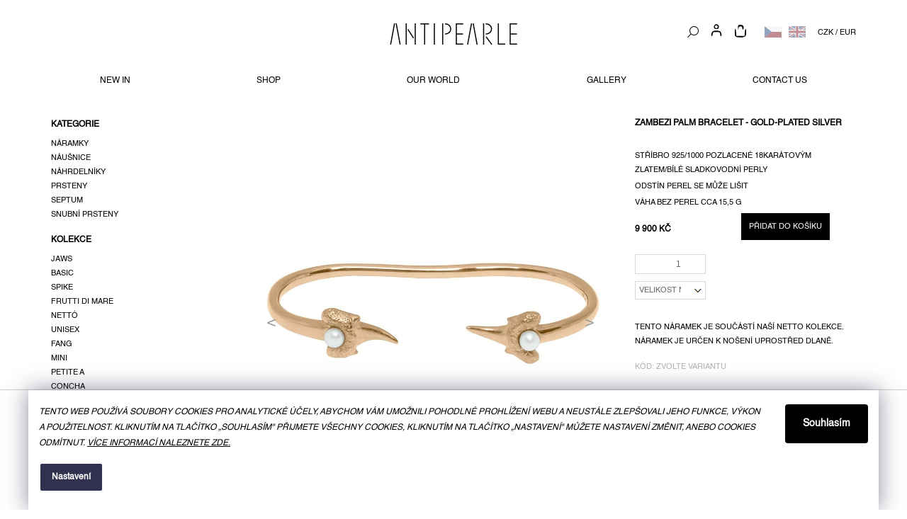

--- FILE ---
content_type: text/html; charset=utf-8
request_url: https://www.antipearle.com/zambezi-palm-bracelet-gold-plated-silver/
body_size: 26149
content:
<!doctype html><html lang="cs" dir="ltr" class="header-background-light external-fonts-loaded"><head><meta charset="utf-8" /><meta name="viewport" content="width=device-width,initial-scale=1" /><title>Zambezi palm bracelet - gold</title><link rel="preconnect" href="https://cdn.myshoptet.com" /><link rel="dns-prefetch" href="https://cdn.myshoptet.com" /><link rel="preload" href="https://cdn.myshoptet.com/prj/dist/master/cms/libs/jquery/jquery-1.11.3.min.js" as="script" /><link href="https://cdn.myshoptet.com/prj/dist/master/cms/templates/frontend_templates/shared/css/font-face/source-sans-3.css" rel="stylesheet"><link href="https://cdn.myshoptet.com/prj/dist/master/cms/templates/frontend_templates/shared/css/font-face/exo-2.css" rel="stylesheet"><link href="https://cdn.myshoptet.com/prj/dist/master/shop/dist/font-shoptet-11.css.62c94c7785ff2cea73b2.css" rel="stylesheet"><script>
dataLayer = [];
dataLayer.push({'shoptet' : {
    "pageId": 787,
    "pageType": "productDetail",
    "currency": "CZK",
    "currencyInfo": {
        "decimalSeparator": ",",
        "exchangeRate": 1,
        "priceDecimalPlaces": 2,
        "symbol": "K\u010d",
        "symbolLeft": 0,
        "thousandSeparator": " "
    },
    "language": "cs",
    "projectId": 367581,
    "product": {
        "id": 3222,
        "guid": "28c42794-0e43-11eb-93bb-ecf4bbd79d2f",
        "hasVariants": true,
        "codes": [
            {
                "code": "3222\/S"
            },
            {
                "code": "3222\/M"
            },
            {
                "code": "3222\/L"
            }
        ],
        "name": "Zambezi palm bracelet - gold-plated silver",
        "appendix": "",
        "weight": "0.5",
        "currentCategory": "SHOP",
        "currentCategoryGuid": "46540d72-cd18-11ea-a6c2-b8ca3a6063f8",
        "defaultCategory": "SHOP",
        "defaultCategoryGuid": "46540d72-cd18-11ea-a6c2-b8ca3a6063f8",
        "currency": "CZK",
        "priceWithVat": 9900
    },
    "stocks": [
        {
            "id": "ext",
            "title": "Sklad",
            "isDeliveryPoint": 0,
            "visibleOnEshop": 1
        }
    ],
    "cartInfo": {
        "id": null,
        "freeShipping": false,
        "freeShippingFrom": 0,
        "leftToFreeGift": {
            "formattedPrice": "0 K\u010d",
            "priceLeft": 0
        },
        "freeGift": false,
        "leftToFreeShipping": {
            "priceLeft": 0,
            "dependOnRegion": 0,
            "formattedPrice": "0 K\u010d"
        },
        "discountCoupon": [],
        "getNoBillingShippingPrice": {
            "withoutVat": 0,
            "vat": 0,
            "withVat": 0
        },
        "cartItems": [],
        "taxMode": "ORDINARY"
    },
    "cart": [],
    "customer": {
        "priceRatio": 1,
        "priceListId": 1,
        "groupId": null,
        "registered": false,
        "mainAccount": false
    }
}});
dataLayer.push({'cookie_consent' : {
    "marketing": "denied",
    "analytics": "denied"
}});
document.addEventListener('DOMContentLoaded', function() {
    shoptet.consent.onAccept(function(agreements) {
        if (agreements.length == 0) {
            return;
        }
        dataLayer.push({
            'cookie_consent' : {
                'marketing' : (agreements.includes(shoptet.config.cookiesConsentOptPersonalisation)
                    ? 'granted' : 'denied'),
                'analytics': (agreements.includes(shoptet.config.cookiesConsentOptAnalytics)
                    ? 'granted' : 'denied')
            },
            'event': 'cookie_consent'
        });
    });
});
</script>
<meta property="og:type" content="website"><meta property="og:site_name" content="antipearle.com"><meta property="og:url" content="https://www.antipearle.com/zambezi-palm-bracelet-gold-plated-silver/"><meta property="og:title" content="Zambezi palm bracelet - gold"><meta name="author" content="Antipearle"><meta name="web_author" content="Shoptet.cz"><meta name="dcterms.rightsHolder" content="www.antipearle.com"><meta name="robots" content="index,follow"><meta property="og:image" content="https://cdn.myshoptet.com/usr/www.antipearle.com/user/shop/big/3222_zambezi-palm-bracelet-gold-plated-silver.jpg?5fa99da9"><meta property="og:description" content="Zambezi palm bracelet - gold-plated silver. stříbro 925/1000 pozlacené 18karátovým zlatem/bílé sladkovodní perly
odstín perel se může lišit
váha bez perel cca 15,5 g"><meta name="description" content="Zambezi palm bracelet - gold-plated silver. stříbro 925/1000 pozlacené 18karátovým zlatem/bílé sladkovodní perly
odstín perel se může lišit
váha bez perel cca 15,5 g"><meta property="product:price:amount" content="9900"><meta property="product:price:currency" content="CZK"><style>:root {--color-primary: #239ceb;--color-primary-h: 204;--color-primary-s: 83%;--color-primary-l: 53%;--color-primary-hover: #1997e5;--color-primary-hover-h: 203;--color-primary-hover-s: 80%;--color-primary-hover-l: 50%;--color-secondary: #468c98;--color-secondary-h: 189;--color-secondary-s: 37%;--color-secondary-l: 44%;--color-secondary-hover: #000000;--color-secondary-hover-h: 0;--color-secondary-hover-s: 0%;--color-secondary-hover-l: 0%;--color-tertiary: #ffc807;--color-tertiary-h: 47;--color-tertiary-s: 100%;--color-tertiary-l: 51%;--color-tertiary-hover: #ffbb00;--color-tertiary-hover-h: 44;--color-tertiary-hover-s: 100%;--color-tertiary-hover-l: 50%;--color-header-background: #ffffff;--template-font: "Source Sans 3";--template-headings-font: "Exo 2";--header-background-url: none;--cookies-notice-background: #1A1937;--cookies-notice-color: #F8FAFB;--cookies-notice-button-hover: #f5f5f5;--cookies-notice-link-hover: #27263f;--templates-update-management-preview-mode-content: "Náhled aktualizací šablony je aktivní pro váš prohlížeč."}</style>
    
    <link href="https://cdn.myshoptet.com/prj/dist/master/shop/dist/main-11.less.fcb4a42d7bd8a71b7ee2.css" rel="stylesheet" />
        
    <script>var shoptet = shoptet || {};</script>
    <script src="https://cdn.myshoptet.com/prj/dist/master/shop/dist/main-3g-header.js.05f199e7fd2450312de2.js"></script>
<!-- User include --><!-- api 427(81) html code header -->
<link rel="stylesheet" href="https://cdn.myshoptet.com/usr/api2.dklab.cz/user/documents/_doplnky/instagram/367581/12/367581_12.css" type="text/css" /><style>
        :root {
            --dklab-instagram-header-color: #000000;  
            --dklab-instagram-header-background: #DDDDDD;  
            --dklab-instagram-font-weight: 700;
            --dklab-instagram-font-size: 180%;
            --dklab-instagram-logoUrl: url(https://cdn.myshoptet.com/usr/api2.dklab.cz/user/documents/_doplnky/instagram/img/logo-duha.png); 
            --dklab-instagram-logo-size-width: 40px;
            --dklab-instagram-logo-size-height: 40px;                        
            --dklab-instagram-hover-content: 0;                        
            --dklab-instagram-padding: 0px;                        
            --dklab-instagram-border-color: #888888;
            
        }
        </style>
<!-- service 427(81) html code header -->
<link rel="stylesheet" href="https://cdn.myshoptet.com/usr/api2.dklab.cz/user/documents/_doplnky/instagram/font/instagramplus.css" type="text/css" />

<!-- service 565(213) html code header -->
<!--
<link rel="stylesheet" type="text/css" href="https://app.visual.ws/gpwebpay_shoptet/shoptet.css">
<script async defer type="text/javascript" src="https://app.visual.ws/gpwebpay_shoptet/shoptet.js"></script>
-->
<!-- service 417(71) html code header -->
<style>
@media screen and (max-width: 767px) {
body.sticky-mobile:not(.paxio-merkur):not(.venus) .dropdown {display: none !important;}
body.sticky-mobile:not(.paxio-merkur):not(.venus) .languagesMenu{right: 98px; position: absolute;}
body.sticky-mobile:not(.paxio-merkur):not(.venus) .languagesMenu .caret{display: none !important;}
body.sticky-mobile:not(.paxio-merkur):not(.venus) .languagesMenu.open .languagesMenu__content {display: block;right: 0;left: auto;}
.template-12 #header .site-name {max-width: 40% !important;}
}
@media screen and (-ms-high-contrast: active), (-ms-high-contrast: none) {
.template-12 #header {position: fixed; width: 100%;}
.template-12 #content-wrapper.content-wrapper{padding-top: 80px;}
}
.sticky-mobile #header-image{display: none;}
@media screen and (max-width: 640px) {
.template-04.sticky-mobile #header-cart{position: fixed;top: 3px;right: 92px;}
.template-04.sticky-mobile #header-cart::before {font-size: 32px;}
.template-04.sticky-mobile #header-cart strong{display: none;}
}
@media screen and (min-width: 641px) {
.dklabGarnet #main-wrapper {overflow: visible !important;}
}
.dklabGarnet.sticky-mobile #logo img {top: 0 !important;}
@media screen and (min-width: 768px){
.top-navigation-bar .site-name {display: none;}
}
/*NOVÁ VERZE MOBILNÍ HLAVIČKY*/
@media screen and (max-width: 767px){
.scrolled-down body:not(.ordering-process):not(.search-window-visible) .top-navigation-bar {transform: none !important;}
.scrolled-down body:not(.ordering-process):not(.search-window-visible) #header .site-name {transform: none !important;}
.scrolled-down body:not(.ordering-process):not(.search-window-visible) #header .cart-count {transform: none !important;}
.scrolled-down #header {transform: none !important;}

body.template-11.mobile-header-version-1:not(.paxio-merkur):not(.venus) .top-navigation-bar .site-name{display: none !important;}
body.template-11.mobile-header-version-1:not(.paxio-merkur):not(.venus) #header .cart-count {top: -39px !important;position: absolute !important;}
.template-11.sticky-mobile.mobile-header-version-1 .responsive-tools > a[data-target="search"] {visibility: visible;}
.template-12.mobile-header-version-1 #header{position: fixed !important;}
.template-09.mobile-header-version-1.sticky-mobile .top-nav .subnav-left {visibility: visible;}
}

/*Disco*/
@media screen and (min-width: 768px){
.template-13:not(.jupiter) #header, .template-14 #header{position: sticky;top: 0;z-index: 8;}
.template-14.search-window-visible #header{z-index: 9999;}
body.navigation-hovered::before {z-index: 7;}
/*
.template-13 .top-navigation-bar{z-index: 10000;}
.template-13 .popup-widget {z-index: 10001;}
*/
.scrolled .template-13 #header, .scrolled .template-14 #header{box-shadow: 0 2px 10px rgba(0,0,0,0.1);}
.search-focused::before{z-index: 8;}
.top-navigation-bar{z-index: 9;position: relative;}
.paxio-merkur.top-navigation-menu-visible #header .search-form .form-control {z-index: 1;}
.paxio-merkur.top-navigation-menu-visible .search-form::before {z-index: 1;}
.scrolled .popup-widget.cart-widget {position: fixed;top: 68px !important;}

/* MERKUR */
.paxio-merkur.sticky-mobile.template-11 #oblibeneBtn{line-height: 70px !important;}
}


/* VENUS */
@media screen and (min-width: 768px){
.venus.sticky-mobile:not(.ordering-process) #header {position: fixed !important;width: 100%;transform: none !important;translate: none !important;box-shadow: 0 2px 10px rgba(0,0,0,0.1);visibility: visible !important;opacity: 1 !important;}
.venus.sticky-mobile:not(.ordering-process) .overall-wrapper{padding-top: 160px;}
.venus.sticky-mobile.type-index:not(.ordering-process) .overall-wrapper{padding-top: 85px;}
.venus.sticky-mobile:not(.ordering-process) #content-wrapper.content-wrapper {padding-top: 0 !important;}
}
@media screen and (max-width: 767px){
.template-14 .top-navigation-bar > .site-name{display: none !important;}
.template-14 #header .header-top .header-top-wrapper .site-name{margin: 0;}
}
/* JUPITER */
@media screen and (max-width: 767px){
.scrolled-down body.jupiter:not(.ordering-process):not(.search-window-visible) #header .site-name {-webkit-transform: translateX(-50%) !important;transform: translateX(-50%) !important;}
}
@media screen and (min-width: 768px){
.jupiter.sticky-header #header::after{display: none;}
.jupiter.sticky-header #header{position: fixed; top: 0; width: 100%;z-index: 99;}
.jupiter.sticky-header.ordering-process #header{position: relative;}
.jupiter.sticky-header .overall-wrapper{padding-top: 182px;}
.jupiter.sticky-header.ordering-process .overall-wrapper{padding-top: 0;}
.jupiter.sticky-header #header .header-top {height: 80px;}
}
</style>
<!-- project html code header -->
<link rel="stylesheet" href="https://cdn.myshoptet.com/usr/367581.myshoptet.com/user/documents/assets/main.css?v386">

<style>
/* cookies */
.siteCookies--bottom {
	width: 100%;
  left: 0;
  margin: 0;
  border-top: 1px #ccc solid;
}

.siteCookies__form {
	max-width: 1200px;
  background: #fff;
  color: #000;
  font-size: 12px;
  border-radius: 0;
}

.siteCookies__form .siteCookies__text a {
	color: #000;
}

.siteCookies__form .siteCookies__links a {
	background-color: #000;
}

.siteCookies__form .siteCookies__buttonWrap .siteCookies__button {
	background-color: #000;
  color: #fff;
  font-size: 14px;
}

.siteCookies__form .siteCookies__buttonWrap .siteCookies__button:hover {
	opacity: 1;
}

@media (max-width: 767px) {
	.siteCookies__form {
  	font-size: 10px;
	}
  
  .siteCookies__form .siteCookies__buttonWrap .siteCookies__button {
  	max-width: none;
  	font-size: 12px;
    line-height: 38px;
  	border-radius: 0;
	}
}

/* cookies settings */
@media (max-width: 767px) {
	#colorbox.cookiesDialogWrapper .colorbox-html-content {
  	padding: 20px 0;
  }
  
  #colorbox.cookiesDialogWrapper .colorbox-html-content .cookiesSetting__data {
		padding: 0 10px;
  }
  
  #colorbox.cookiesDialogWrapper #cboxContent.cookiesDialog {
  	margin-bottom: 300px;
  }

	.cookiesSetting__title {
  	margin-top: 0;
  	font-size: 14px;
  }
  
  .cookiesSetting__perex,
  .cookiesSetting__item__name,
  .cookiesSetting__item__text,
  .cookiesSetting__item__status {
  	font-size: 10px;
  }
  
  .cookiesSetting__item__status {
  	margin: 0;
  }
  
  .cookiesSetting__uncheckLink,
  .cookiesSetting__button,
  .cookiesSetting__button {
		font-size: 12px;
    line-height: 28px;
  }
}

/* search */
body.type-index #header .header-top .search #formSearchForm,
body.type-page #header .header-top .search #formSearchForm,
body.in-our-world #header .header-top .search #formSearchForm,
body.in-new-in #header .header-top .search #formSearchForm {
	display: block;
  margin-top: 0;
}

@media (max-width: 767px) {
	/* in new */
  body.in-new-in #header .cart-count {
		top: 4px !important;
    right: 0;
  }

	/* header */
	#header .header-top {
  	display: flex;
    flex-wrap: wrap;
  }
  
  #header .header-top > div:first-child {
  	flex-basis: 100%;
  }
  
  #header .header-top .navigation-buttons {
  	width: auto !important;
  	align-items: center;
  }
  
  
  #header .header-top .navigation-buttons .login-custom {
  	height: 26px;
  }
  
  #header .header-top .navigation-buttons .login-custom::before {
  	top: 4px;
  }

	.popup-widget.login-widget {
		top: 110px;
	}

  .type-product.type-detail #menu-hamburger {
  	display: none;
  }
}


/* Header - locale, lang links */
body.type-index #header .header-top .search #formSearchForm,
body.type-page #header .header-top .search #formSearchForm,
body.in-our-world #header .header-top .search #formSearchForm,
body.in-new-in #header .header-top .search #formSearchForm {
  margin-top: 0;
}
  
@media screen and (min-width: 767px) {
  body.type-index #header .header-top .search #formSearchForm,
  body.type-page #header .header-top .search #formSearchForm,
  body.in-our-world #header .header-top .search #formSearchForm,
  body.in-new-in #header .header-top .search #formSearchForm {
    margin-top: -9px;
  }
}
  

#header .header-top .navigation-buttons .btn-icon.cart-count {
  margin-top: auto;
  margin-bottom: auto;
}

#header .header-top .navigation-buttons .ap-region-selector {
  position: relative;
  top: -2px;
}

#header .header-top .navigation-buttons .ap-region-selector .ap-region-link {
  margin: 0 0.5rem;
}
  
#header .header-top .navigation-buttons .ap-currency-selector {
	margin-top: auto;
  margin-bottom: 10px;
  margin-left: 12px;
  order: 5;
}

/* Language flag grayscale and opacity */
.ap-region-selector .ap-region-link .shp-flag {
    filter: grayscale(50%);
    opacity: 50%;
}

/* IG feed styles fix */
@media screen and (min-width: 1200px) {
footer#footer .container.footer-rows .custom-footer > div:nth-child(2) {
	width: 22%;
}

footer#footer .container.footer-rows .custom-footer > div:nth-child(3) {
	width: 8%;
}
}



footer#footer .container .custom-footer div.custom-footer__instagram,
footer#footer .container .custom-footer div.custom-footer__instagram .instagram-widget {
	display: none;
}

/*body.in-our-world.type-posts-listing.desktop #footer,
body.in-kontakty.desktop #footer {
	position: relative;
}*/

@media screen and (min-width: 1200px) {
  body.type-index #dklab_instagram_widget {
    display: block !important;
  }
}


/* PRODUCT FILTERS */
.filter-sections .filter-section h4 {
	font-size: 12px;
}

.filter-sections .filter-section label.filter-label {
	padding-top: 0;
  padding-bottom: 0;
}

</style>
<!-- /User include --><link rel="shortcut icon" href="/favicon.ico" type="image/x-icon" /><link rel="canonical" href="https://www.antipearle.com/zambezi-palm-bracelet-gold-plated-silver/" /><link rel="alternate" hreflang="cs" href="https://www.antipearle.com/zambezi-palm-bracelet-gold-plated-silver/" /><link rel="alternate" hreflang="en" href="https://www.antipearle.com/en/zambezi-palm-bracelet-gold-plated-silver/" /><link rel="alternate" hreflang="x-default" href="https://www.antipearle.com/zambezi-palm-bracelet-gold-plated-silver/" />    <!-- Global site tag (gtag.js) - Google Analytics -->
    <script async src="https://www.googletagmanager.com/gtag/js?id=G-DV6NVKF0R6"></script>
    <script>
        
        window.dataLayer = window.dataLayer || [];
        function gtag(){dataLayer.push(arguments);}
        

                    console.debug('default consent data');

            gtag('consent', 'default', {"ad_storage":"denied","analytics_storage":"denied","ad_user_data":"denied","ad_personalization":"denied","wait_for_update":500});
            dataLayer.push({
                'event': 'default_consent'
            });
        
        gtag('js', new Date());

        
                gtag('config', 'G-DV6NVKF0R6', {"groups":"GA4","send_page_view":false,"content_group":"productDetail","currency":"CZK","page_language":"cs"});
        
        
        
        
        
        
                    gtag('event', 'page_view', {"send_to":"GA4","page_language":"cs","content_group":"productDetail","currency":"CZK"});
        
                gtag('set', 'currency', 'CZK');

        gtag('event', 'view_item', {
            "send_to": "UA",
            "items": [
                {
                    "id": "3222\/S",
                    "name": "Zambezi palm bracelet - gold-plated silver",
                    "category": "SHOP",
                                                            "variant": "Velikost n\u00e1ramku: S",
                                        "price": 8181.82
                }
            ]
        });
        
        
        
        
        
                    gtag('event', 'view_item', {"send_to":"GA4","page_language":"cs","content_group":"productDetail","value":8181.8199999999997,"currency":"CZK","items":[{"item_id":"3222\/S","item_name":"Zambezi palm bracelet - gold-plated silver","item_category":"SHOP","item_variant":"3222\/S~Velikost n\u00e1ramku: S","price":8181.8199999999997,"quantity":1,"index":0}]});
        
        
        
        
        
        
        
        document.addEventListener('DOMContentLoaded', function() {
            if (typeof shoptet.tracking !== 'undefined') {
                for (var id in shoptet.tracking.bannersList) {
                    gtag('event', 'view_promotion', {
                        "send_to": "UA",
                        "promotions": [
                            {
                                "id": shoptet.tracking.bannersList[id].id,
                                "name": shoptet.tracking.bannersList[id].name,
                                "position": shoptet.tracking.bannersList[id].position
                            }
                        ]
                    });
                }
            }

            shoptet.consent.onAccept(function(agreements) {
                if (agreements.length !== 0) {
                    console.debug('gtag consent accept');
                    var gtagConsentPayload =  {
                        'ad_storage': agreements.includes(shoptet.config.cookiesConsentOptPersonalisation)
                            ? 'granted' : 'denied',
                        'analytics_storage': agreements.includes(shoptet.config.cookiesConsentOptAnalytics)
                            ? 'granted' : 'denied',
                                                                                                'ad_user_data': agreements.includes(shoptet.config.cookiesConsentOptPersonalisation)
                            ? 'granted' : 'denied',
                        'ad_personalization': agreements.includes(shoptet.config.cookiesConsentOptPersonalisation)
                            ? 'granted' : 'denied',
                        };
                    console.debug('update consent data', gtagConsentPayload);
                    gtag('consent', 'update', gtagConsentPayload);
                    dataLayer.push(
                        { 'event': 'update_consent' }
                    );
                }
            });
        });
    </script>
</head><body class="desktop id-787 in-shop template-11 type-product type-detail multiple-columns-body columns-3 ums_forms_redesign--off ums_a11y_category_page--on ums_discussion_rating_forms--off ums_flags_display_unification--on ums_a11y_login--on mobile-header-version-0"><noscript>
    <style>
        #header {
            padding-top: 0;
            position: relative !important;
            top: 0;
        }
        .header-navigation {
            position: relative !important;
        }
        .overall-wrapper {
            margin: 0 !important;
        }
        body:not(.ready) {
            visibility: visible !important;
        }
    </style>
    <div class="no-javascript">
        <div class="no-javascript__title">Musíte změnit nastavení vašeho prohlížeče</div>
        <div class="no-javascript__text">Podívejte se na: <a href="https://www.google.com/support/bin/answer.py?answer=23852">Jak povolit JavaScript ve vašem prohlížeči</a>.</div>
        <div class="no-javascript__text">Pokud používáte software na blokování reklam, může být nutné povolit JavaScript z této stránky.</div>
        <div class="no-javascript__text">Děkujeme.</div>
    </div>
</noscript>

        <div id="fb-root"></div>
        <script>
            window.fbAsyncInit = function() {
                FB.init({
//                    appId            : 'your-app-id',
                    autoLogAppEvents : true,
                    xfbml            : true,
                    version          : 'v19.0'
                });
            };
        </script>
        <script async defer crossorigin="anonymous" src="https://connect.facebook.net/cs_CZ/sdk.js"></script>    <div class="siteCookies siteCookies--bottom siteCookies--dark js-siteCookies" role="dialog" data-testid="cookiesPopup" data-nosnippet>
        <div class="siteCookies__form">
            <div class="siteCookies__content">
                <div class="siteCookies__text">
                    <em>Tento web používá soubory cookies pro analytické účely, abychom Vám umožnili pohodlné prohlížení webu a neustále zlepšovali jeho funkce, výkon a použitelnost. Kliknutím na tlačítko „Souhlasím" přijmete všechny cookies, kliknutím na tlačítko „Nastavení" můžete nastavení změnit, anebo cookies odmítnut. <a href="http://www.antipearle.com/podminky-ochrany-osobnich-udaju/">Více informací naleznete zde.</a></em>
                </div>
                <p class="siteCookies__links">
                    <button class="siteCookies__link js-cookies-settings" aria-label="Nastavení cookies" data-testid="cookiesSettings">Nastavení</button>
                </p>
            </div>
            <div class="siteCookies__buttonWrap">
                                <button class="siteCookies__button js-cookiesConsentSubmit" value="all" aria-label="Přijmout cookies" data-testid="buttonCookiesAccept">Souhlasím</button>
            </div>
        </div>
        <script>
            document.addEventListener("DOMContentLoaded", () => {
                const siteCookies = document.querySelector('.js-siteCookies');
                document.addEventListener("scroll", shoptet.common.throttle(() => {
                    const st = document.documentElement.scrollTop;
                    if (st > 1) {
                        siteCookies.classList.add('siteCookies--scrolled');
                    } else {
                        siteCookies.classList.remove('siteCookies--scrolled');
                    }
                }, 100));
            });
        </script>
    </div>
<a href="#content" class="skip-link sr-only">Přejít na obsah</a><div class="overall-wrapper"><div class="user-action"><div class="container">
    <div class="user-action-in">
                    <div id="login" class="user-action-login popup-widget login-widget" role="dialog" aria-labelledby="loginHeading">
        <div class="popup-widget-inner">
                            <h2 id="loginHeading">Přihlášení k vašemu účtu</h2><div id="customerLogin"><form action="/action/Customer/Login/" method="post" id="formLoginIncluded" class="csrf-enabled formLogin" data-testid="formLogin"><input type="hidden" name="referer" value="" /><div class="form-group"><div class="input-wrapper email js-validated-element-wrapper no-label"><input type="email" name="email" class="form-control" autofocus placeholder="E-mailová adresa (např. jan@novak.cz)" data-testid="inputEmail" autocomplete="email" required /></div></div><div class="form-group"><div class="input-wrapper password js-validated-element-wrapper no-label"><input type="password" name="password" class="form-control" placeholder="Heslo" data-testid="inputPassword" autocomplete="current-password" required /><span class="no-display">Nemůžete vyplnit toto pole</span><input type="text" name="surname" value="" class="no-display" /></div></div><div class="form-group"><div class="login-wrapper"><button type="submit" class="btn btn-secondary btn-text btn-login" data-testid="buttonSubmit">Přihlásit se</button><div class="password-helper"><a href="/registrace/" data-testid="signup" rel="nofollow">Nová registrace</a><a href="/klient/zapomenute-heslo/" rel="nofollow">Zapomenuté heslo</a></div></div></div></form>
</div>                    </div>
    </div>

                            <div id="cart-widget" class="user-action-cart popup-widget cart-widget loader-wrapper" data-testid="popupCartWidget" role="dialog" aria-hidden="true">
    <div class="popup-widget-inner cart-widget-inner place-cart-here">
        <div class="loader-overlay">
            <div class="loader"></div>
        </div>
    </div>

    <div class="cart-widget-button">
        <a href="/kosik/" class="btn btn-conversion" id="continue-order-button" rel="nofollow" data-testid="buttonNextStep">Pokračovat do košíku</a>
    </div>
</div>
            </div>
</div>
</div><div class="top-navigation-bar" data-testid="topNavigationBar">

    <div class="container">

        <div class="top-navigation-contacts">
            <strong>Zákaznická podpora:</strong><a href="tel:+420603354677" class="project-phone" aria-label="Zavolat na +420603354677" data-testid="contactboxPhone"><span>+420 603 354 677</span></a><a href="mailto:orders@antipearle.com" class="project-email" data-testid="contactboxEmail"><span>orders@antipearle.com</span></a>        </div>

                            <div class="top-navigation-menu">
                <div class="top-navigation-menu-trigger"></div>
                <ul class="top-navigation-bar-menu">
                                            <li class="top-navigation-menu-item-29">
                            <a href="/kontakty/">CONTACT US</a>
                        </li>
                                            <li class="top-navigation-menu-item-39">
                            <a href="/obchodni-podminky/">OBCHODNÍ PODMÍNKY</a>
                        </li>
                                            <li class="top-navigation-menu-item-691">
                            <a href="/podminky-ochrany-osobnich-udaju/">PODMÍNKY OCHRANY OSOBNÍCH ÚDAJŮ</a>
                        </li>
                                            <li class="top-navigation-menu-item-798">
                            <a href="/press/">PRESS </a>
                        </li>
                                    </ul>
                <ul class="top-navigation-bar-menu-helper"></ul>
            </div>
        
        <div class="top-navigation-tools top-navigation-tools--language">
            <div class="responsive-tools">
                <a href="#" class="toggle-window" data-target="search" aria-label="Hledat" data-testid="linkSearchIcon"></a>
                                                            <a href="#" class="toggle-window" data-target="login"></a>
                                                    <a href="#" class="toggle-window" data-target="navigation" aria-label="Menu" data-testid="hamburgerMenu"></a>
            </div>
                <div class="languagesMenu">
        <button id="topNavigationDropdown" class="languagesMenu__flags" type="button" data-toggle="dropdown" aria-haspopup="true" aria-expanded="false">
            <svg aria-hidden="true" style="position: absolute; width: 0; height: 0; overflow: hidden;" version="1.1" xmlns="http://www.w3.org/2000/svg" xmlns:xlink="http://www.w3.org/1999/xlink"><defs><symbol id="shp-flag-CZ" viewBox="0 0 32 32"><title>CZ</title><path fill="#0052b4" style="fill: var(--color20, #0052b4)" d="M0 5.334h32v21.333h-32v-21.333z"></path><path fill="#d80027" style="fill: var(--color19, #d80027)" d="M32 16v10.666h-32l13.449-10.666z"></path><path fill="#f0f0f0" style="fill: var(--color21, #f0f0f0)" d="M32 5.334v10.666h-18.551l-13.449-10.666z"></path></symbol><symbol id="shp-flag-GB" viewBox="0 0 32 32"><title>GB</title><path fill="#f0f0f0" style="fill: var(--color21, #f0f0f0)" d="M0 5.333h32v21.334h-32v-21.334z"></path><path fill="#d80027" style="fill: var(--color19, #d80027)" d="M18 5.333h-4v8.667h-14v4h14v8.667h4v-8.667h14v-4h-14z"></path><path fill="#0052b4" style="fill: var(--color20, #0052b4)" d="M24.612 19.71l7.388 4.105v-4.105z"></path><path fill="#0052b4" style="fill: var(--color20, #0052b4)" d="M19.478 19.71l12.522 6.957v-1.967l-8.981-4.989z"></path><path fill="#0052b4" style="fill: var(--color20, #0052b4)" d="M28.665 26.666l-9.186-5.104v5.104z"></path><path fill="#f0f0f0" style="fill: var(--color21, #f0f0f0)" d="M19.478 19.71l12.522 6.957v-1.967l-8.981-4.989z"></path><path fill="#d80027" style="fill: var(--color19, #d80027)" d="M19.478 19.71l12.522 6.957v-1.967l-8.981-4.989z"></path><path fill="#0052b4" style="fill: var(--color20, #0052b4)" d="M5.646 19.71l-5.646 3.137v-3.137z"></path><path fill="#0052b4" style="fill: var(--color20, #0052b4)" d="M12.522 20.594v6.072h-10.929z"></path><path fill="#d80027" style="fill: var(--color19, #d80027)" d="M8.981 19.71l-8.981 4.989v1.967l12.522-6.957z"></path><path fill="#0052b4" style="fill: var(--color20, #0052b4)" d="M7.388 12.29l-7.388-4.105v4.105z"></path><path fill="#0052b4" style="fill: var(--color20, #0052b4)" d="M12.522 12.29l-12.522-6.957v1.967l8.981 4.989z"></path><path fill="#0052b4" style="fill: var(--color20, #0052b4)" d="M3.335 5.333l9.186 5.104v-5.104z"></path><path fill="#f0f0f0" style="fill: var(--color21, #f0f0f0)" d="M12.522 12.29l-12.522-6.957v1.967l8.981 4.989z"></path><path fill="#d80027" style="fill: var(--color19, #d80027)" d="M12.522 12.29l-12.522-6.957v1.967l8.981 4.989z"></path><path fill="#0052b4" style="fill: var(--color20, #0052b4)" d="M26.354 12.29l5.646-3.137v3.137z"></path><path fill="#0052b4" style="fill: var(--color20, #0052b4)" d="M19.478 11.405v-6.072h10.929z"></path><path fill="#d80027" style="fill: var(--color19, #d80027)" d="M23.019 12.29l8.981-4.989v-1.967l-12.522 6.957z"></path></symbol></defs></svg>
            <svg class="shp-flag shp-flag-CZ">
                <use xlink:href="#shp-flag-CZ"></use>
            </svg>
            <span class="caret"></span>
        </button>
        <div class="languagesMenu__content" aria-labelledby="topNavigationDropdown">
                            <div class="languagesMenu__box toggle-window js-languagesMenu__box" data-hover="true" data-target="currency">
                    <div class="languagesMenu__header languagesMenu__header--name">Měna</div>
                    <div class="languagesMenu__header languagesMenu__header--actual" data-toggle="dropdown">CZK<span class="caret"></span></div>
                    <ul class="languagesMenu__list languagesMenu__list--currency">
                                                    <li class="languagesMenu__list__item">
                                <a href="/action/Currency/changeCurrency/?currencyCode=CZK" rel="nofollow" class="languagesMenu__list__link languagesMenu__list__link--currency">CZK</a>
                            </li>
                                                    <li class="languagesMenu__list__item">
                                <a href="/action/Currency/changeCurrency/?currencyCode=EUR" rel="nofollow" class="languagesMenu__list__link languagesMenu__list__link--currency">EUR</a>
                            </li>
                                            </ul>
                </div>
                                        <div class="languagesMenu__box toggle-window js-languagesMenu__box" data-hover="true" data-target="language">
                    <div class="languagesMenu__header languagesMenu__header--name">Jazyk</div>
                    <div class="languagesMenu__header languagesMenu__header--actual" data-toggle="dropdown">
                                                                                    
                                    Čeština
                                
                                                                                                                                <span class="caret"></span>
                    </div>
                    <ul class="languagesMenu__list languagesMenu__list--language">
                                                    <li>
                                <a href="/action/Language/changeLanguage/?language=cs" rel="nofollow" class="languagesMenu__list__link">
                                    <svg class="shp-flag shp-flag-CZ">
                                        <use xlink:href="#shp-flag-CZ"></use>
                                    </svg>
                                    <span class="languagesMenu__list__name languagesMenu__list__name--actual">Čeština</span>
                                </a>
                            </li>
                                                    <li>
                                <a href="/action/Language/changeLanguage/?language=en" rel="nofollow" class="languagesMenu__list__link">
                                    <svg class="shp-flag shp-flag-GB">
                                        <use xlink:href="#shp-flag-GB"></use>
                                    </svg>
                                    <span class="languagesMenu__list__name">English</span>
                                </a>
                            </li>
                                            </ul>
                </div>
                    </div>
    </div>
            <button class="top-nav-button top-nav-button-login toggle-window" type="button" data-target="login" aria-haspopup="dialog" aria-controls="login" aria-expanded="false" data-testid="signin"><span>Přihlášení</span></button>        </div>

    </div>

</div>
<header id="header"><div class="container navigation-wrapper">
    <div class="header-top">
        <div class="site-name-wrapper">
            <div class="site-name"><a href="/" data-testid="linkWebsiteLogo"><img src="https://cdn.myshoptet.com/usr/www.antipearle.com/user/logos/logo-3.svg" alt="Antipearle" fetchpriority="low" /></a></div>        </div>
        <div class="search" itemscope itemtype="https://schema.org/WebSite">
            <meta itemprop="headline" content="SHOP"/><meta itemprop="url" content="https://www.antipearle.com"/><meta itemprop="text" content="Zambezi palm bracelet - gold-plated silver. stříbro&amp;amp;nbsp;925/1000 pozlacené 18karátovým zlatem/bílé sladkovodní perly odstín perel se může lišit váha bez perel cca 15,5 g"/>            <form action="/action/ProductSearch/prepareString/" method="post"
    id="formSearchForm" class="search-form compact-form js-search-main"
    itemprop="potentialAction" itemscope itemtype="https://schema.org/SearchAction" data-testid="searchForm">
    <fieldset>
        <meta itemprop="target"
            content="https://www.antipearle.com/vyhledavani/?string={string}"/>
        <input type="hidden" name="language" value="cs"/>
        
            
<input
    type="search"
    name="string"
        class="query-input form-control search-input js-search-input"
    placeholder="Napište, co hledáte"
    autocomplete="off"
    required
    itemprop="query-input"
    aria-label="Vyhledávání"
    data-testid="searchInput"
>
            <button type="submit" class="btn btn-default" data-testid="searchBtn">Hledat</button>
        
    </fieldset>
</form>
        </div>
        <div class="navigation-buttons">
                
    <a href="/kosik/" class="btn btn-icon toggle-window cart-count" data-target="cart" data-hover="true" data-redirect="true" data-testid="headerCart" rel="nofollow" aria-haspopup="dialog" aria-expanded="false" aria-controls="cart-widget">
        
                <span class="sr-only">Nákupní košík</span>
        
            <span class="cart-price visible-lg-inline-block" data-testid="headerCartPrice">
                                    Prázdný košík                            </span>
        
    
            </a>
        </div>
    </div>
    <nav id="navigation" aria-label="Hlavní menu" data-collapsible="true"><div class="navigation-in menu"><ul class="menu-level-1" role="menubar" data-testid="headerMenuItems"><li class="menu-item-1044" role="none"><a href="/new-in/" data-testid="headerMenuItem" role="menuitem" aria-expanded="false"><b>NEW IN</b></a></li>
<li class="menu-item-787" role="none"><a href="/shop/" class="active" data-testid="headerMenuItem" role="menuitem" aria-expanded="false"><b>SHOP</b></a></li>
<li class="menu-item-807" role="none"><a href="/our-world/" data-testid="headerMenuItem" role="menuitem" aria-expanded="false"><b>OUR WORLD</b></a></li>
<li class="menu-item-801" role="none"><a href="/gallery/" data-testid="headerMenuItem" role="menuitem" aria-expanded="false"><b>GALLERY</b></a></li>
<li class="menu-item-29" role="none"><a href="/kontakty/" data-testid="headerMenuItem" role="menuitem" aria-expanded="false"><b>CONTACT US</b></a></li>
<li class="appended-category menu-item-1453" role="none"><a href="/formen/"><b>for men</b></a></li><li class="appended-category menu-item-1462" role="none"><a href="/karabiny/"><b>karabiny</b></a></li><li class="appended-category menu-item-948 ext" role="none"><a href="/kategorie-3/"><b>KATEGORIE</b><span class="submenu-arrow" role="menuitem"></span></a><ul class="menu-level-2 menu-level-2-appended" role="menu"><li class="menu-item-1404" role="none"><a href="/darkovepoukazy-3/" data-testid="headerMenuItem" role="menuitem"><span>DÁRKOVÉ POUKAZY</span></a></li><li class="menu-item-1456" role="none"><a href="/karabiny-3/" data-testid="headerMenuItem" role="menuitem"><span>KARABINY</span></a></li><li class="menu-item-1459" role="none"><a href="/manzetove-knoflicky-3/" data-testid="headerMenuItem" role="menuitem"><span>MANŽETOVÉ KNOFLÍČKY</span></a></li><li class="menu-item-951" role="none"><a href="/nahrdelniky-3/" data-testid="headerMenuItem" role="menuitem"><span>NÁHRDELNÍKY</span></a></li><li class="menu-item-975" role="none"><a href="/naramky-2/" data-testid="headerMenuItem" role="menuitem"><span>NÁRAMKY</span></a></li><li class="menu-item-978" role="none"><a href="/nausnice-3/" data-testid="headerMenuItem" role="menuitem"><span>NÁUŠNICE</span></a></li><li class="menu-item-972" role="none"><a href="/prsteny-3/" data-testid="headerMenuItem" role="menuitem"><span>PRSTENY</span></a></li><li class="menu-item-1014" role="none"><a href="/septum-2/" data-testid="headerMenuItem" role="menuitem"><span>SEPTUM</span></a></li></ul></li><li class="appended-category menu-item-954 ext" role="none"><a href="/kolekce-2/"><b>KOLEKCE</b><span class="submenu-arrow" role="menuitem"></span></a><ul class="menu-level-2 menu-level-2-appended" role="menu"><li class="menu-item-1026" role="none"><a href="/ailes-de-mer-2/" data-testid="headerMenuItem" role="menuitem"><span>AILES DE MER</span></a></li><li class="menu-item-984" role="none"><a href="/basic-2/" data-testid="headerMenuItem" role="menuitem"><span>BASIC</span></a></li><li class="menu-item-1011" role="none"><a href="/concha-2/" data-testid="headerMenuItem" role="menuitem"><span>CONCHA</span></a></li><li class="menu-item-990" role="none"><a href="/fang-2/" data-testid="headerMenuItem" role="menuitem"><span>FANG</span></a></li><li class="menu-item-1017" role="none"><a href="/foam-3/" data-testid="headerMenuItem" role="menuitem"><span>FOAM</span></a></li><li class="menu-item-981" role="none"><a href="/formen-2/" data-testid="headerMenuItem" role="menuitem"><span>FOR MEN</span></a></li><li class="menu-item-993" role="none"><a href="/frutti-di-mare-2/" data-testid="headerMenuItem" role="menuitem"><span>FRUTTI DI MARE</span></a></li><li class="menu-item-957" role="none"><a href="/jaws-2/" data-testid="headerMenuItem" role="menuitem"><span>JAWS</span></a></li><li class="menu-item-999" role="none"><a href="/mini-3/" data-testid="headerMenuItem" role="menuitem"><span>MINI</span></a></li><li class="menu-item-1398" role="none"><a href="/nami/" data-testid="headerMenuItem" role="menuitem"><span>NAMI</span></a></li><li class="menu-item-996" role="none"><a href="/netto-2/" data-testid="headerMenuItem" role="menuitem"><span>NETTÓ</span></a></li><li class="menu-item-1008" role="none"><a href="/petite-a/" data-testid="headerMenuItem" role="menuitem"><span>PETITE A</span></a></li><li class="menu-item-1465" role="none"><a href="/savage/" data-testid="headerMenuItem" role="menuitem"><span>SAVAGE</span></a></li><li class="menu-item-987" role="none"><a href="/spike-2/" data-testid="headerMenuItem" role="menuitem"><span>SPIKE</span></a></li><li class="menu-item-1437" role="none"><a href="/volcano/" data-testid="headerMenuItem" role="menuitem"><span>VOLCANO</span></a></li></ul></li><li class="appended-category menu-item-960 ext" role="none"><a href="/material-2/"><b>MATERIÁL</b><span class="submenu-arrow" role="menuitem"></span></a><ul class="menu-level-2 menu-level-2-appended" role="menu"><li class="menu-item-1005" role="none"><a href="/bile-zlato-14-karatu-3/" data-testid="headerMenuItem" role="menuitem"><span>BÍLÉ ZLATO 14 KARÁTŮ</span></a></li><li class="menu-item-963" role="none"><a href="/pozlacene-stribro-3/" data-testid="headerMenuItem" role="menuitem"><span>POZLACENÉ STŘÍBRO</span></a></li><li class="menu-item-969" role="none"><a href="/stribro-3/" data-testid="headerMenuItem" role="menuitem"><span>STŘÍBRO</span></a></li><li class="menu-item-966" role="none"><a href="/stribro-s-povrchovou-upravou-ruthenia-2/" data-testid="headerMenuItem" role="menuitem"><span>STŘÍBRO S POVRCHOVOU ÚPRAVOU RUTHENIA</span></a></li><li class="menu-item-1002" role="none"><a href="/zlato-14-karatu-3/" data-testid="headerMenuItem" role="menuitem"><span>ZLATO 14 KARÁTŮ</span></a></li></ul></li><li class="appended-category menu-item-1468" role="none"><a href="/s/"><b>S</b></a></li></ul></div><span class="navigation-close"></span></nav><div class="menu-helper" data-testid="hamburgerMenu"><span>Více</span></div>
</div></header><!-- / header -->


                    <div class="container breadcrumbs-wrapper">
            <div class="breadcrumbs navigation-home-icon-wrapper" itemscope itemtype="https://schema.org/BreadcrumbList">
                                                                            <span id="navigation-first" data-basetitle="Antipearle" itemprop="itemListElement" itemscope itemtype="https://schema.org/ListItem">
                <a href="/" itemprop="item" class="navigation-home-icon"><span class="sr-only" itemprop="name">Domů</span></a>
                <span class="navigation-bullet">/</span>
                <meta itemprop="position" content="1" />
            </span>
                                <span id="navigation-1" itemprop="itemListElement" itemscope itemtype="https://schema.org/ListItem">
                <a href="/shop/" itemprop="item" data-testid="breadcrumbsSecondLevel"><span itemprop="name">SHOP</span></a>
                <span class="navigation-bullet">/</span>
                <meta itemprop="position" content="2" />
            </span>
                                            <span id="navigation-2" itemprop="itemListElement" itemscope itemtype="https://schema.org/ListItem" data-testid="breadcrumbsLastLevel">
                <meta itemprop="item" content="https://www.antipearle.com/zambezi-palm-bracelet-gold-plated-silver/" />
                <meta itemprop="position" content="3" />
                <span itemprop="name" data-title="Zambezi palm bracelet - gold-plated silver">Zambezi palm bracelet - gold-plated silver <span class="appendix"></span></span>
            </span>
            </div>
        </div>
    
<div id="content-wrapper" class="container content-wrapper">
    
    <div class="content-wrapper-in">
                                                <aside class="sidebar sidebar-left"  data-testid="sidebarMenu">
                                                                                                <div class="sidebar-inner">
                                                                    <div class="banner"><div class="banner-wrapper banner1"><span data-ec-promo-id="11"><div id="category-filter-product">
  <div class="filter-section">
    <h4>KATEGORIE</h4>
      <ul>
        <li><a href="/naramky/">náramky</a></li>
        <li><a href="/nausnice/">náušnice</a></li>
        <li><a href="/nahrdelniky/">náhrdelníky</a></li>
        <li><a href="/prsteny/">prsteny</a></li>
        <li><a href="/septum/">septum</a></li>
        <li><a href="/snubni-prsteny/">snubní prsteny</a></li>
      </ul>
  </div>
  <div class="filter-section">
    <h4>KOLEKCE</h4>
      <ul>
        <li><a href="/jaws/">jaws</a></li>
        <li><a href="/basic/">basic</a></li>
        <li><a href="/spike/">spike</a></li>
        <li><a href="/frutti-di-mare/">frutti di mare</a></li>
        <li><a href="/netto/">nettó</a></li>
        <li><a href="/unisex/">unisex</a></li>
        <li><a href="/fang/">fang</a></li>
        <li><a href="/mini/">mini</a></li>
        <li><a href="/petitea/">petite a</a></li>
        <li><a href="/concha/">concha</a></li>
        <li><a href="/foam/">foam</a></li>
        <li><a href="/diamond-collection/">diamond collection</a></li>
        <li><a href="/ailesdemer/">ailesdemer</a></li>
      </ul>
  </div>
  <div class="filter-section">
    <h4>MATERIÁL</h4>
      <ul>
        <li><a href="/pozlacene-stribro/">pozlacené stříbro</a></li>
        <li><a href="/stribro/">stříbro</a></li>
        <li><a href="/zlato-14-karatu/">zlato 14 karátů</a></li>
        <li><a href="/bile-zlato-14-karatu/">bílé zlato 14 karátů</a></li>
      </ul>
  </div>
</div></span></div></div>
                                                                                                        </div>
                                                            </aside>
                            <main id="content" class="content narrow">
                                                        <script>
            
            var shoptet = shoptet || {};
            shoptet.variantsUnavailable = shoptet.variantsUnavailable || {};
            
            shoptet.variantsUnavailable.availableVariantsResource = ["25-139","25-142","25-145"]
        </script>
                                                                                                
<div class="p-detail" itemscope itemtype="https://schema.org/Product">

    
    <meta itemprop="name" content="Zambezi palm bracelet - gold-plated silver" />
    <meta itemprop="category" content="Úvodní stránka &gt; SHOP &gt; Zambezi palm bracelet - gold-plated silver" />
    <meta itemprop="url" content="https://www.antipearle.com/zambezi-palm-bracelet-gold-plated-silver/" />
    <meta itemprop="image" content="https://cdn.myshoptet.com/usr/www.antipearle.com/user/shop/big/3222_zambezi-palm-bracelet-gold-plated-silver.jpg?5fa99da9" />
            <meta itemprop="description" content="stříbro&amp;nbsp;925/1000 pozlacené 18karátovým zlatem/bílé sladkovodní perly
odstín perel se může lišit
váha bez perel cca 15,5 g" />
                                                                                    
        <div class="p-detail-inner">

        <div class="p-detail-inner-header">
            <h1>
                  Zambezi palm bracelet - gold-plated silver            </h1>

                <span class="p-code">
        <span class="p-code-label">Kód:</span>
                                                        <span class="parameter-dependent
 no-display 25-139">
                    3222/S
                </span>
                                    <span class="parameter-dependent
 no-display 25-142">
                    3222/M
                </span>
                                    <span class="parameter-dependent
 no-display 25-145">
                    3222/L
                </span>
                                <span class="parameter-dependent default-variant">Zvolte variantu</span>
                        </span>
        </div>

        <form action="/action/Cart/addCartItem/" method="post" id="product-detail-form" class="pr-action csrf-enabled" data-testid="formProduct">

            <meta itemprop="productID" content="3222" /><meta itemprop="identifier" content="28c42794-0e43-11eb-93bb-ecf4bbd79d2f" /><span itemprop="offers" itemscope itemtype="https://schema.org/Offer"><meta itemprop="sku" content="3222/S" /><meta itemprop="url" content="https://www.antipearle.com/zambezi-palm-bracelet-gold-plated-silver/" /><meta itemprop="price" content="9900.00" /><meta itemprop="priceCurrency" content="CZK" /><link itemprop="itemCondition" href="https://schema.org/NewCondition" /></span><span itemprop="offers" itemscope itemtype="https://schema.org/Offer"><meta itemprop="sku" content="3222/M" /><meta itemprop="url" content="https://www.antipearle.com/zambezi-palm-bracelet-gold-plated-silver/" /><meta itemprop="price" content="9900.00" /><meta itemprop="priceCurrency" content="CZK" /><link itemprop="itemCondition" href="https://schema.org/NewCondition" /></span><span itemprop="offers" itemscope itemtype="https://schema.org/Offer"><meta itemprop="sku" content="3222/L" /><meta itemprop="url" content="https://www.antipearle.com/zambezi-palm-bracelet-gold-plated-silver/" /><meta itemprop="price" content="9900.00" /><meta itemprop="priceCurrency" content="CZK" /><link itemprop="itemCondition" href="https://schema.org/NewCondition" /></span><input type="hidden" name="productId" value="3222" /><input type="hidden" name="priceId" value="18813" /><input type="hidden" name="language" value="cs" />

            <div class="row product-top">

                <div class="col-xs-12">

                    <div class="p-detail-info">
                        
                        
                        
                    </div>

                </div>

                <div class="col-xs-12 col-lg-6 p-image-wrapper">

                    
                    <div class="p-image" style="" data-testid="mainImage">

                        

    


                        

<a href="https://cdn.myshoptet.com/usr/www.antipearle.com/user/shop/big/3222_zambezi-palm-bracelet-gold-plated-silver.jpg?5fa99da9" class="p-main-image cloud-zoom" data-href="https://cdn.myshoptet.com/usr/www.antipearle.com/user/shop/orig/3222_zambezi-palm-bracelet-gold-plated-silver.jpg?5fa99da9"><img src="https://cdn.myshoptet.com/usr/www.antipearle.com/user/shop/big/3222_zambezi-palm-bracelet-gold-plated-silver.jpg?5fa99da9" alt="Zambezi palm bracelet - gold-plated silver" width="1024" height="1024"  fetchpriority="high" />
</a>                    </div>

                    
    <div class="p-thumbnails-wrapper">

        <div class="p-thumbnails">

            <div class="p-thumbnails-inner">

                <div>
                                                                                        <a href="https://cdn.myshoptet.com/usr/www.antipearle.com/user/shop/big/3222_zambezi-palm-bracelet-gold-plated-silver.jpg?5fa99da9" class="p-thumbnail highlighted">
                            <img src="data:image/svg+xml,%3Csvg%20width%3D%22100%22%20height%3D%22100%22%20xmlns%3D%22http%3A%2F%2Fwww.w3.org%2F2000%2Fsvg%22%3E%3C%2Fsvg%3E" alt="Zambezi palm bracelet - gold-plated silver" width="100" height="100"  data-src="https://cdn.myshoptet.com/usr/www.antipearle.com/user/shop/related/3222_zambezi-palm-bracelet-gold-plated-silver.jpg?5fa99da9" fetchpriority="low" />
                        </a>
                        <a href="https://cdn.myshoptet.com/usr/www.antipearle.com/user/shop/big/3222_zambezi-palm-bracelet-gold-plated-silver.jpg?5fa99da9" class="cbox-gal" data-gallery="lightbox[gallery]" data-alt="Zambezi palm bracelet - gold-plated silver"></a>
                                                                    <a href="https://cdn.myshoptet.com/usr/www.antipearle.com/user/shop/big/3222-1_zambezi-palm-bracelet-gold-plated-silver.jpg?5fa99da9" class="p-thumbnail">
                            <img src="data:image/svg+xml,%3Csvg%20width%3D%22100%22%20height%3D%22100%22%20xmlns%3D%22http%3A%2F%2Fwww.w3.org%2F2000%2Fsvg%22%3E%3C%2Fsvg%3E" alt="Zambezi palm bracelet - gold-plated silver" width="100" height="100"  data-src="https://cdn.myshoptet.com/usr/www.antipearle.com/user/shop/related/3222-1_zambezi-palm-bracelet-gold-plated-silver.jpg?5fa99da9" fetchpriority="low" />
                        </a>
                        <a href="https://cdn.myshoptet.com/usr/www.antipearle.com/user/shop/big/3222-1_zambezi-palm-bracelet-gold-plated-silver.jpg?5fa99da9" class="cbox-gal" data-gallery="lightbox[gallery]" data-alt="Zambezi palm bracelet - gold-plated silver"></a>
                                    </div>

            </div>

            <a href="#" class="thumbnail-prev"></a>
            <a href="#" class="thumbnail-next"></a>

        </div>

    </div>


                </div>

                <div class="col-xs-12 col-lg-6 p-info-wrapper">

                    
                    
                        <div class="p-final-price-wrapper">

                                                                                    <strong class="price-final" data-testid="productCardPrice">
                        <span class="price-final-holder">
                    9 900 Kč
    

            </span>
            </strong>
                                                            <span class="price-measure">
                    
                        </span>
                            

                        </div>

                    
                    
                                                                                    <div class="availability-value" title="Dostupnost">
                                    

                                                <span class="parameter-dependent
 no-display 25-139">
                <span class="availability-label">
                                            3 - 5 týdnů
                                    </span>
                            </span>
                                            <span class="parameter-dependent
 no-display 25-142">
                <span class="availability-label">
                                            3 - 5 týdnů
                                    </span>
                            </span>
                                            <span class="parameter-dependent
 no-display 25-145">
                <span class="availability-label">
                                            3 - 5 týdnů
                                    </span>
                            </span>
                <span class="parameter-dependent default-variant">
            <span class="availability-label">
                Zvolte variantu            </span>
        </span>
                                    </div>
                                                    
                        <table class="detail-parameters">
                            <tbody>
                                                                                            <script>
    shoptet.variantsSplit = shoptet.variantsSplit || {};
    shoptet.variantsSplit.necessaryVariantData = {"25-139":{"name":"Zambezi palm bracelet - gold-plated silver","isNotSoldOut":true,"zeroPrice":0,"id":18813,"code":"3222\/S","price":"9 900 K\u010d","standardPrice":"0 K\u010d","actionPriceActive":0,"priceUnformatted":9900,"variantImage":{"detail":"https:\/\/cdn.myshoptet.com\/usr\/www.antipearle.com\/user\/shop\/detail\/3222_zambezi-palm-bracelet-gold-plated-silver.jpg?5fa99da9","detail_small":"https:\/\/cdn.myshoptet.com\/usr\/www.antipearle.com\/user\/shop\/detail_small\/3222_zambezi-palm-bracelet-gold-plated-silver.jpg?5fa99da9","cart":"https:\/\/cdn.myshoptet.com\/usr\/www.antipearle.com\/user\/shop\/related\/3222_zambezi-palm-bracelet-gold-plated-silver.jpg?5fa99da9","big":"https:\/\/cdn.myshoptet.com\/usr\/www.antipearle.com\/user\/shop\/big\/3222_zambezi-palm-bracelet-gold-plated-silver.jpg?5fa99da9"},"freeShipping":0,"freeBilling":0,"decimalCount":0,"availabilityName":"3 - 5 t\u00fddn\u016f","availabilityColor":null,"minimumAmount":1,"maximumAmount":9999},"25-142":{"name":"Zambezi palm bracelet - gold-plated silver","isNotSoldOut":true,"zeroPrice":0,"id":18816,"code":"3222\/M","price":"9 900 K\u010d","standardPrice":"0 K\u010d","actionPriceActive":0,"priceUnformatted":9900,"variantImage":{"detail":"https:\/\/cdn.myshoptet.com\/usr\/www.antipearle.com\/user\/shop\/detail\/3222_zambezi-palm-bracelet-gold-plated-silver.jpg?5fa99da9","detail_small":"https:\/\/cdn.myshoptet.com\/usr\/www.antipearle.com\/user\/shop\/detail_small\/3222_zambezi-palm-bracelet-gold-plated-silver.jpg?5fa99da9","cart":"https:\/\/cdn.myshoptet.com\/usr\/www.antipearle.com\/user\/shop\/related\/3222_zambezi-palm-bracelet-gold-plated-silver.jpg?5fa99da9","big":"https:\/\/cdn.myshoptet.com\/usr\/www.antipearle.com\/user\/shop\/big\/3222_zambezi-palm-bracelet-gold-plated-silver.jpg?5fa99da9"},"freeShipping":0,"freeBilling":0,"decimalCount":0,"availabilityName":"3 - 5 t\u00fddn\u016f","availabilityColor":null,"minimumAmount":1,"maximumAmount":9999},"25-145":{"name":"Zambezi palm bracelet - gold-plated silver","isNotSoldOut":true,"zeroPrice":0,"id":18819,"code":"3222\/L","price":"9 900 K\u010d","standardPrice":"0 K\u010d","actionPriceActive":0,"priceUnformatted":9900,"variantImage":{"detail":"https:\/\/cdn.myshoptet.com\/usr\/www.antipearle.com\/user\/shop\/detail\/3222_zambezi-palm-bracelet-gold-plated-silver.jpg?5fa99da9","detail_small":"https:\/\/cdn.myshoptet.com\/usr\/www.antipearle.com\/user\/shop\/detail_small\/3222_zambezi-palm-bracelet-gold-plated-silver.jpg?5fa99da9","cart":"https:\/\/cdn.myshoptet.com\/usr\/www.antipearle.com\/user\/shop\/related\/3222_zambezi-palm-bracelet-gold-plated-silver.jpg?5fa99da9","big":"https:\/\/cdn.myshoptet.com\/usr\/www.antipearle.com\/user\/shop\/big\/3222_zambezi-palm-bracelet-gold-plated-silver.jpg?5fa99da9"},"freeShipping":0,"freeBilling":0,"decimalCount":0,"availabilityName":"3 - 5 t\u00fddn\u016f","availabilityColor":null,"minimumAmount":1,"maximumAmount":9999}};
</script>
                                                                    <tr class="variant-list variant-not-chosen-anchor">
                                        <th>
                                                Velikost náramku
                                        </th>
                                        <td>
                                                                                            <select name="parameterValueId[25]" class="hidden-split-parameter parameter-id-25" id="parameter-id-25" data-parameter-id="25" data-parameter-name="Velikost náramku" data-testid="selectVariant_25"><option value="" data-choose="true" data-index="0">Zvolte variantu</option><option value="139" data-index="1">S</option><option value="142" data-index="2">M</option><option value="145" data-index="3">L</option></select>
                                                                                    </td>
                                    </tr>
                                                                <tr>
                                    <td colspan="2">
                                        <div id="jsUnavailableCombinationMessage" class="no-display">
    Zvolená varianta není k dispozici. <a href="#" id="jsSplitVariantsReset">Reset vybraných parametrů</a>.
</div>
                                    </td>
                                </tr>
                            
                            
                            
                                                                                    </tbody>
                        </table>

                                                                            
                            <div class="add-to-cart" data-testid="divAddToCart">
                
<span class="quantity">
    <span
        class="increase-tooltip js-increase-tooltip"
        data-trigger="manual"
        data-container="body"
        data-original-title="Není možné zakoupit více než 9999 ks."
        aria-hidden="true"
        role="tooltip"
        data-testid="tooltip">
    </span>

    <span
        class="decrease-tooltip js-decrease-tooltip"
        data-trigger="manual"
        data-container="body"
        data-original-title="Minimální množství, které lze zakoupit, je 1 ks."
        aria-hidden="true"
        role="tooltip"
        data-testid="tooltip">
    </span>
    <label>
        <input
            type="number"
            name="amount"
            value="1"
            class="amount"
            autocomplete="off"
            data-decimals="0"
                        step="1"
            min="1"
            max="9999"
            aria-label="Množství"
            data-testid="cartAmount"/>
    </label>

    <button
        class="increase"
        type="button"
        aria-label="Zvýšit množství o 1"
        data-testid="increase">
            <span class="increase__sign">&plus;</span>
    </button>

    <button
        class="decrease"
        type="button"
        aria-label="Snížit množství o 1"
        data-testid="decrease">
            <span class="decrease__sign">&minus;</span>
    </button>
</span>
                    
    <button type="submit" class="btn btn-lg btn-conversion add-to-cart-button" data-testid="buttonAddToCart" aria-label="Přidat do košíku Zambezi palm bracelet - gold-plated silver">Přidat do košíku</button>

            </div>
                    
                    
                    

                                            <div class="p-short-description" data-testid="productCardShortDescr">
                            <p><span style="font-size: 8pt;">stříbro&nbsp;925/1000 pozlacené 18karátovým zlatem/bílé sladkovodní perly</span></p>
<p><span style="font-size: 8pt;">odstín perel se může lišit</span></p>
<p><span style="font-size: 8pt;">váha bez perel cca 15,5 g</span></p>
                        </div>
                    
                                            <p data-testid="productCardDescr">
                            <a href="#description" class="chevron-after chevron-down-after" data-toggle="tab" data-external="1" data-force-scroll="true">Detailní informace</a>
                        </p>
                    
                    <div class="social-buttons-wrapper">
                        <div class="link-icons" data-testid="productDetailActionIcons">
    <a href="#" class="link-icon print" title="Tisknout produkt"><span>Tisk</span></a>
    <a href="/zambezi-palm-bracelet-gold-plated-silver:dotaz/" class="link-icon chat" title="Mluvit s prodejcem" rel="nofollow"><span>Zeptat se</span></a>
                <a href="#" class="link-icon share js-share-buttons-trigger" title="Sdílet produkt"><span>Sdílet</span></a>
    </div>
                            <div class="social-buttons no-display">
                    <div class="twitter">
                <script>
        window.twttr = (function(d, s, id) {
            var js, fjs = d.getElementsByTagName(s)[0],
                t = window.twttr || {};
            if (d.getElementById(id)) return t;
            js = d.createElement(s);
            js.id = id;
            js.src = "https://platform.twitter.com/widgets.js";
            fjs.parentNode.insertBefore(js, fjs);
            t._e = [];
            t.ready = function(f) {
                t._e.push(f);
            };
            return t;
        }(document, "script", "twitter-wjs"));
        </script>

<a
    href="https://twitter.com/share"
    class="twitter-share-button"
        data-lang="cs"
    data-url="https://www.antipearle.com/zambezi-palm-bracelet-gold-plated-silver/"
>Tweet</a>

            </div>
                    <div class="facebook">
                <div
            data-layout="button_count"
        class="fb-like"
        data-action="like"
        data-show-faces="false"
        data-share="false"
                        data-width="285"
        data-height="26"
    >
</div>

            </div>
                                <div class="close-wrapper">
        <a href="#" class="close-after js-share-buttons-trigger" title="Sdílet produkt">Zavřít</a>
    </div>

            </div>
                    </div>

                    
                </div>

            </div>

        </form>
    </div>

    
        
                            <h2 class="products-related-header">Související produkty</h2>
        <div class="products products-block products-related products-additional p-switchable">
            
        
                    <div class="product col-sm-6 col-md-12 col-lg-6 active related-sm-screen-show">
    <div class="p" data-micro="product" data-micro-product-id="5956" data-micro-identifier="e8a36f94-cf3b-11ef-98ec-861242c41283" data-testid="productItem">
                    <a href="/keychain-s-multicolor-pearls/" class="image">
                <img src="data:image/svg+xml,%3Csvg%20width%3D%22423%22%20height%3D%22423%22%20xmlns%3D%22http%3A%2F%2Fwww.w3.org%2F2000%2Fsvg%22%3E%3C%2Fsvg%3E" alt="L1071144" data-micro-image="https://cdn.myshoptet.com/usr/www.antipearle.com/user/shop/big/5956_l1071144.jpg?6780f3ff" width="423" height="423"  data-src="https://cdn.myshoptet.com/usr/www.antipearle.com/user/shop/detail/5956_l1071144.jpg?6780f3ff
" fetchpriority="low" />
                                                                                                                                    
    

    


            </a>
        
        <div class="p-in">

            <div class="p-in-in">
                <a href="/keychain-s-multicolor-pearls/" class="name" data-micro="url">
                    <span data-micro="name" data-testid="productCardName">
                          Keychain S multicolor pearls                    </span>
                </a>
                
    
                            </div>

            <div class="p-bottom no-buttons">
                
                <div data-micro="offer"
    data-micro-price="2900.00"
    data-micro-price-currency="CZK"
>
                    <div class="prices">
                                                                                
                        
                        
                        
            <div class="price price-final" data-testid="productCardPrice">
        <strong>
                                        2 900 Kč
                    </strong>
        

        
    </div>


                        

                    </div>

                    

                                            <div class="p-tools">
                                                                                    
    
                                                    </div>
                    
                                                        

                </div>

            </div>

        </div>

        
    

                    <span class="no-display" data-micro="sku">5956</span>
    
    </div>
</div>
                        <div class="product col-sm-6 col-md-12 col-lg-6 active related-sm-screen-show">
    <div class="p" data-micro="product" data-micro-product-id="5901" data-micro-identifier="530596d4-9b56-11ee-9842-f24631d4a679" data-testid="productItem">
                    <a href="/pearl-pierce-carabiner-with-baroque-pearl-s-gold-plated-silver/" class="image">
                <img src="data:image/svg+xml,%3Csvg%20width%3D%22423%22%20height%3D%22423%22%20xmlns%3D%22http%3A%2F%2Fwww.w3.org%2F2000%2Fsvg%22%3E%3C%2Fsvg%3E" alt="Antipearle produkty 202310134 ret ctverec" data-micro-image="https://cdn.myshoptet.com/usr/www.antipearle.com/user/shop/big/5901_antipearle-produkty-202310134-ret-ctverec.jpg?657c62ca" width="423" height="423"  data-src="https://cdn.myshoptet.com/usr/www.antipearle.com/user/shop/detail/5901_antipearle-produkty-202310134-ret-ctverec.jpg?657c62ca
" fetchpriority="low" />
                                                                                                                                    
    

    


            </a>
        
        <div class="p-in">

            <div class="p-in-in">
                <a href="/pearl-pierce-carabiner-with-baroque-pearl-s-gold-plated-silver/" class="name" data-micro="url">
                    <span data-micro="name" data-testid="productCardName">
                          PEARL PIERCE CARABINER WITH BAROQUE PEARL S - GOLD PLATED SILVER                    </span>
                </a>
                
    
                            </div>

            <div class="p-bottom no-buttons">
                
                <div data-micro="offer"
    data-micro-price="3700.00"
    data-micro-price-currency="CZK"
>
                    <div class="prices">
                                                                                
                        
                        
                        
            <div class="price price-final" data-testid="productCardPrice">
        <strong>
                                        3 700 Kč
                    </strong>
        

        
    </div>


                        

                    </div>

                    

                                            <div class="p-tools">
                                                                                    
    
                                                    </div>
                    
                                                        

                </div>

            </div>

        </div>

        
    

                    <span class="no-display" data-micro="sku">5901</span>
    
    </div>
</div>
                        <div class="product col-sm-6 col-md-12 col-lg-6 active related-sm-screen-hide">
    <div class="p" data-micro="product" data-micro-product-id="5904" data-micro-identifier="a2beff30-9b56-11ee-bc32-1a580bd34440" data-testid="productItem">
                    <a href="/pearl-pierce-carabiner-with-baroque-pearl-s-silver/" class="image">
                <img src="data:image/svg+xml,%3Csvg%20width%3D%22423%22%20height%3D%22423%22%20xmlns%3D%22http%3A%2F%2Fwww.w3.org%2F2000%2Fsvg%22%3E%3C%2Fsvg%3E" alt="Antipearle produkty 202310136 ret ctverec" data-shp-lazy="true" data-micro-image="https://cdn.myshoptet.com/usr/www.antipearle.com/user/shop/big/5904_antipearle-produkty-202310136-ret-ctverec.jpg?657c63ab" width="423" height="423"  data-src="https://cdn.myshoptet.com/usr/www.antipearle.com/user/shop/detail/5904_antipearle-produkty-202310136-ret-ctverec.jpg?657c63ab
" fetchpriority="low" />
                                                                                                                                    
    

    


            </a>
        
        <div class="p-in">

            <div class="p-in-in">
                <a href="/pearl-pierce-carabiner-with-baroque-pearl-s-silver/" class="name" data-micro="url">
                    <span data-micro="name" data-testid="productCardName">
                          PEARL PIERCE CARABINER WITH BAROQUE PEARL S - SILVER                    </span>
                </a>
                
    
                            </div>

            <div class="p-bottom no-buttons">
                
                <div data-micro="offer"
    data-micro-price="3400.00"
    data-micro-price-currency="CZK"
>
                    <div class="prices">
                                                                                
                        
                        
                        
            <div class="price price-final" data-testid="productCardPrice">
        <strong>
                                        3 400 Kč
                    </strong>
        

        
    </div>


                        

                    </div>

                    

                                            <div class="p-tools">
                                                                                    
    
                                                    </div>
                    
                                                        

                </div>

            </div>

        </div>

        
    

                    <span class="no-display" data-micro="sku">5904</span>
    
    </div>
</div>
            </div>

                    <div class="browse-p">
                <a href="#" class="btn btn-default p-all">Zobrazit všechny související produkty</a>
                            </div>
            
        
    <div class="shp-tabs-wrapper p-detail-tabs-wrapper">
        <div class="row">
            <div class="col-sm-12 shp-tabs-row responsive-nav">
                <div class="shp-tabs-holder">
    <ul id="p-detail-tabs" class="shp-tabs p-detail-tabs visible-links" role="tablist">
                            <li class="shp-tab active" data-testid="tabDescription">
                <a href="#description" class="shp-tab-link" role="tab" data-toggle="tab">Popis</a>
            </li>
                                                        <li class="shp-tab" data-testid="tabAlternativeProducts">
                <a href="#productsAlternative" class="shp-tab-link" role="tab" data-toggle="tab">Podobné (8)</a>
            </li>
                                                                                                 <li class="shp-tab" data-testid="tabDiscussion">
                                <a href="#productDiscussion" class="shp-tab-link" role="tab" data-toggle="tab">Diskuze</a>
            </li>
                                        </ul>
</div>
            </div>
            <div class="col-sm-12 ">
                <div id="tab-content" class="tab-content">
                                                                                                            <div id="description" class="tab-pane fade in active" role="tabpanel">
        <div class="description-inner">
            <div class="basic-description">
                <h3>Detailní popis produktu</h3>
                                    <p><span style="font-size: 8pt;">Tento náramek je součástí naší Netto kolekce. Náramek je určen k nošení uprostřed dlaně.<span class="Apple-converted-space">&nbsp;</span></span></p>
                            </div>
            
            <div class="extended-description">
            <h3>Doplňkové parametry</h3>
            <table class="detail-parameters">
                <tbody>
                    <tr>
    <th>
        <span class="row-header-label">
            Kategorie<span class="row-header-label-colon">:</span>
        </span>
    </th>
    <td>
        <a href="/shop/">SHOP</a>    </td>
</tr>
            <tr>
            <th>
                <span class="row-header-label">
                                            KATEGORIE<span class="row-header-label-colon">:</span>
                                    </span>
            </th>
            <td>
                                                            <a href='/naramky/'>NÁRAMKY</a>                                                </td>
        </tr>
            <tr>
            <th>
                <span class="row-header-label">
                                            KOLEKCE<span class="row-header-label-colon">:</span>
                                    </span>
            </th>
            <td>
                                                            <a href='/netto/'>NETTÓ</a>                                                </td>
        </tr>
            <tr>
            <th>
                <span class="row-header-label">
                                            MATERIÁL<span class="row-header-label-colon">:</span>
                                    </span>
            </th>
            <td>
                                                            <a href='/pozlacene-stribro/'>POZLACENÉ STŘÍBRO (Ag 925/1000)</a>                                                </td>
        </tr>
                    </tbody>
            </table>
        </div>
    
        </div>
    </div>
                                                                        
    <div id="productsAlternative" class="tab-pane fade" role="tabpanel">

        <div class="products products-block products-additional products-alternative p-switchable">
            
        
                    <div class="product col-sm-6 col-md-12 col-lg-6 active related-sm-screen-show">
    <div class="p" data-micro="product" data-micro-product-id="5649" data-micro-identifier="519e4bb0-6277-11ed-ae02-bc97e1a7448e" data-testid="productItem">
                    <a href="/ertale-earcuff-brilliant-14kt-yellow-gold/" class="image">
                <img src="data:image/svg+xml,%3Csvg%20width%3D%22423%22%20height%3D%22423%22%20xmlns%3D%22http%3A%2F%2Fwww.w3.org%2F2000%2Fsvg%22%3E%3C%2Fsvg%3E" alt="Ertalle earcuff au" data-micro-image="https://cdn.myshoptet.com/usr/www.antipearle.com/user/shop/big/5649-3_ertalle-earcuff-au.jpg?6374a4a4" width="423" height="423"  data-src="https://cdn.myshoptet.com/usr/www.antipearle.com/user/shop/detail/5649-3_ertalle-earcuff-au.jpg?6374a4a4
" fetchpriority="low" />
                                                                                                                                    
    

    


            </a>
        
        <div class="p-in">

            <div class="p-in-in">
                <a href="/ertale-earcuff-brilliant-14kt-yellow-gold/" class="name" data-micro="url">
                    <span data-micro="name" data-testid="productCardName">
                          Ertale earcuff brilliant - 14kt yellow gold                    </span>
                </a>
                
    
                            </div>

            <div class="p-bottom no-buttons">
                
                <div data-micro="offer"
    data-micro-price="32100.00"
    data-micro-price-currency="CZK"
>
                    <div class="prices">
                                                                                
                        
                        
                        
            <div class="price price-final" data-testid="productCardPrice">
        <strong>
                                        32 100 Kč
                    </strong>
        

        
    </div>


                        

                    </div>

                    

                                            <div class="p-tools">
                                                                                    
    
                                                    </div>
                    
                                                        

                </div>

            </div>

        </div>

        
    

                    <span class="no-display" data-micro="sku">5649</span>
    
    </div>
</div>
                        <div class="product col-sm-6 col-md-12 col-lg-6 active related-sm-screen-show">
    <div class="p" data-micro="product" data-micro-product-id="5736" data-micro-identifier="e007c4f2-6282-11ed-9ae7-bc97e1a7448e" data-testid="productItem">
                    <a href="/kaba-pearl-ring-s-14kt-white-gold/" class="image">
                <img src="data:image/svg+xml,%3Csvg%20width%3D%22423%22%20height%3D%22423%22%20xmlns%3D%22http%3A%2F%2Fwww.w3.org%2F2000%2Fsvg%22%3E%3C%2Fsvg%3E" alt="KABA PEARL RING S WHITE GOLD" data-micro-image="https://cdn.myshoptet.com/usr/www.antipearle.com/user/shop/big/5736_kaba-pearl-ring-s-white-gold.jpg?636f8d0b" width="423" height="423"  data-src="https://cdn.myshoptet.com/usr/www.antipearle.com/user/shop/detail/5736_kaba-pearl-ring-s-white-gold.jpg?636f8d0b
" fetchpriority="low" />
                                                                                                                                    
    

    


            </a>
        
        <div class="p-in">

            <div class="p-in-in">
                <a href="/kaba-pearl-ring-s-14kt-white-gold/" class="name" data-micro="url">
                    <span data-micro="name" data-testid="productCardName">
                          Kaba pearl ring S - 14kt white gold                    </span>
                </a>
                
    
                            </div>

            <div class="p-bottom no-buttons">
                
                <div data-micro="offer"
    data-micro-price="17100.00"
    data-micro-price-currency="CZK"
>
                    <div class="prices">
                                                                                
                        
                        
                        
            <div class="price price-final" data-testid="productCardPrice">
        <strong>
                                        17 100 Kč
                    </strong>
        

        
    </div>


                        

                    </div>

                    

                                            <div class="p-tools">
                                                                                    
    
                                                    </div>
                    
                                                        

                </div>

            </div>

        </div>

        
    

                    <span class="no-display" data-micro="sku">5736/48</span>
    
    </div>
</div>
                        <div class="product col-sm-6 col-md-12 col-lg-6 active related-sm-screen-hide">
    <div class="p" data-micro="product" data-micro-product-id="5823" data-micro-identifier="3781052a-628a-11ed-bf68-bc97e1a7448e" data-testid="productItem">
                    <a href="/pico-pearl-earring-s-14kt-white-gold/" class="image">
                <img src="data:image/svg+xml,%3Csvg%20width%3D%22423%22%20height%3D%22423%22%20xmlns%3D%22http%3A%2F%2Fwww.w3.org%2F2000%2Fsvg%22%3E%3C%2Fsvg%3E" alt="PICO PEARL EARRING S WHITE GOLD" data-shp-lazy="true" data-micro-image="https://cdn.myshoptet.com/usr/www.antipearle.com/user/shop/big/5823_pico-pearl-earring-s-white-gold.jpg?636f9966" width="423" height="423"  data-src="https://cdn.myshoptet.com/usr/www.antipearle.com/user/shop/detail/5823_pico-pearl-earring-s-white-gold.jpg?636f9966
" fetchpriority="low" />
                                                                                                                                    
    

    


            </a>
        
        <div class="p-in">

            <div class="p-in-in">
                <a href="/pico-pearl-earring-s-14kt-white-gold/" class="name" data-micro="url">
                    <span data-micro="name" data-testid="productCardName">
                          Pico pearl earring S - 14kt white gold                    </span>
                </a>
                
    
                            </div>

            <div class="p-bottom no-buttons">
                
                <div data-micro="offer"
    data-micro-price="8500.00"
    data-micro-price-currency="CZK"
>
                    <div class="prices">
                                                                                
                        
                        
                        
            <div class="price price-final" data-testid="productCardPrice">
        <strong>
                                        8 500 Kč
                    </strong>
        

        
    </div>


                        

                    </div>

                    

                                            <div class="p-tools">
                                                                                    
    
                                                    </div>
                    
                                                        

                </div>

            </div>

        </div>

        
    

                    <span class="no-display" data-micro="sku">5823</span>
    
    </div>
</div>
                        <div class="product col-sm-6 col-md-12 col-lg-6 active related-sm-screen-hide">
    <div class="p" data-micro="product" data-micro-product-id="5607" data-micro-identifier="4f2b7f9c-6272-11ed-b2d1-bc97e1a7448e" data-testid="productItem">
                    <a href="/agua-earring-brilliant-s-14kt-yellow-gold/" class="image">
                <img src="data:image/svg+xml,%3Csvg%20width%3D%22423%22%20height%3D%22423%22%20xmlns%3D%22http%3A%2F%2Fwww.w3.org%2F2000%2Fsvg%22%3E%3C%2Fsvg%3E" alt="AGUA EARRING BRILLIANT S AU a" data-micro-image="https://cdn.myshoptet.com/usr/www.antipearle.com/user/shop/big/5607_agua-earring-brilliant-s-au-a.jpg?636f714d" width="423" height="423"  data-src="https://cdn.myshoptet.com/usr/www.antipearle.com/user/shop/detail/5607_agua-earring-brilliant-s-au-a.jpg?636f714d
" fetchpriority="low" />
                                                                                                                                    
    

    


            </a>
        
        <div class="p-in">

            <div class="p-in-in">
                <a href="/agua-earring-brilliant-s-14kt-yellow-gold/" class="name" data-micro="url">
                    <span data-micro="name" data-testid="productCardName">
                          Agua earring brilliant S - 14kt yellow gold                    </span>
                </a>
                
    
                            </div>

            <div class="p-bottom no-buttons">
                
                <div data-micro="offer"
    data-micro-price="29800.00"
    data-micro-price-currency="CZK"
>
                    <div class="prices">
                                                                                
                        
                        
                        
            <div class="price price-final" data-testid="productCardPrice">
        <strong>
                                        29 800 Kč
                    </strong>
        

        
    </div>


                        

                    </div>

                    

                                            <div class="p-tools">
                                                                                    
    
                                                    </div>
                    
                                                        

                </div>

            </div>

        </div>

        
    

                    <span class="no-display" data-micro="sku">5607</span>
    
    </div>
</div>
                        <div class="product col-sm-6 col-md-12 col-lg-6 inactive related-sm-screen-hide">
    <div class="p" data-micro="product" data-micro-product-id="5715" data-micro-identifier="33f9bc70-6281-11ed-9903-bc97e1a7448e" data-testid="productItem">
                    <a href="/kaba-pearl-bracelet-iii-14kt-yellow-gold/" class="image">
                <img src="data:image/svg+xml,%3Csvg%20width%3D%22423%22%20height%3D%22423%22%20xmlns%3D%22http%3A%2F%2Fwww.w3.org%2F2000%2Fsvg%22%3E%3C%2Fsvg%3E" alt="KABA PEARL BRACELET 3 AU" data-micro-image="https://cdn.myshoptet.com/usr/www.antipearle.com/user/shop/big/5715_kaba-pearl-bracelet-3-au.jpg?636f8a3e" width="423" height="423"  data-src="https://cdn.myshoptet.com/usr/www.antipearle.com/user/shop/detail/5715_kaba-pearl-bracelet-3-au.jpg?636f8a3e
" fetchpriority="low" />
                                                                                                                                    
    

    


            </a>
        
        <div class="p-in">

            <div class="p-in-in">
                <a href="/kaba-pearl-bracelet-iii-14kt-yellow-gold/" class="name" data-micro="url">
                    <span data-micro="name" data-testid="productCardName">
                          Kaba pearl bracelet III - 14kt yellow gold                    </span>
                </a>
                
    
                            </div>

            <div class="p-bottom no-buttons">
                
                <div data-micro="offer"
    data-micro-price="72800.00"
    data-micro-price-currency="CZK"
>
                    <div class="prices">
                                                                                
                        
                        
                        
            <div class="price price-final" data-testid="productCardPrice">
        <strong>
                                        72 800 Kč
                    </strong>
        

        
    </div>


                        

                    </div>

                    

                                            <div class="p-tools">
                                                                                    
    
                                                    </div>
                    
                                                        

                </div>

            </div>

        </div>

        
    

                    <span class="no-display" data-micro="sku">5715/S</span>
    
    </div>
</div>
                        <div class="product col-sm-6 col-md-12 col-lg-6 inactive related-sm-screen-hide">
    <div class="p" data-micro="product" data-micro-product-id="5655" data-micro-identifier="0395dbee-6278-11ed-b90f-bc97e1a7448e" data-testid="productItem">
                    <a href="/ertale-bracelet-brilliant-s-14kt-yellow-gold/" class="image">
                <img src="data:image/svg+xml,%3Csvg%20width%3D%22423%22%20height%3D%22423%22%20xmlns%3D%22http%3A%2F%2Fwww.w3.org%2F2000%2Fsvg%22%3E%3C%2Fsvg%3E" alt="ERTALE BRACELET BRILLIANT S AU" data-micro-image="https://cdn.myshoptet.com/usr/www.antipearle.com/user/shop/big/5655_ertale-bracelet-brilliant-s-au.jpg?636f7ae3" width="423" height="423"  data-src="https://cdn.myshoptet.com/usr/www.antipearle.com/user/shop/detail/5655_ertale-bracelet-brilliant-s-au.jpg?636f7ae3
" fetchpriority="low" />
                                                                                                                                    
    

    


            </a>
        
        <div class="p-in">

            <div class="p-in-in">
                <a href="/ertale-bracelet-brilliant-s-14kt-yellow-gold/" class="name" data-micro="url">
                    <span data-micro="name" data-testid="productCardName">
                          Ertale bracelet brilliant S - 14kt yellow gold                    </span>
                </a>
                
    
                            </div>

            <div class="p-bottom no-buttons">
                
                <div data-micro="offer"
    data-micro-price="97300.00"
    data-micro-price-currency="CZK"
>
                    <div class="prices">
                                                                                
                        
                        
                        
            <div class="price price-final" data-testid="productCardPrice">
        <strong>
                                        97 300 Kč
                    </strong>
        

        
    </div>


                        

                    </div>

                    

                                            <div class="p-tools">
                                                                                    
    
                                                    </div>
                    
                                                        

                </div>

            </div>

        </div>

        
    

                    <span class="no-display" data-micro="sku">5655/S</span>
    
    </div>
</div>
                        <div class="product col-sm-6 col-md-12 col-lg-6 inactive related-sm-screen-hide">
    <div class="p" data-micro="product" data-micro-product-id="5727" data-micro-identifier="36f35958-6282-11ed-9669-bc97e1a7448e" data-testid="productItem">
                    <a href="/kaba-pearl-ring-m-14kt-yellow-gold/" class="image">
                <img src="data:image/svg+xml,%3Csvg%20width%3D%22423%22%20height%3D%22423%22%20xmlns%3D%22http%3A%2F%2Fwww.w3.org%2F2000%2Fsvg%22%3E%3C%2Fsvg%3E" alt="KABA PEARL RING M AU" data-micro-image="https://cdn.myshoptet.com/usr/www.antipearle.com/user/shop/big/5727_kaba-pearl-ring-m-au.jpg?636f8bf2" width="423" height="423"  data-src="https://cdn.myshoptet.com/usr/www.antipearle.com/user/shop/detail/5727_kaba-pearl-ring-m-au.jpg?636f8bf2
" fetchpriority="low" />
                                                                                                                                    
    

    


            </a>
        
        <div class="p-in">

            <div class="p-in-in">
                <a href="/kaba-pearl-ring-m-14kt-yellow-gold/" class="name" data-micro="url">
                    <span data-micro="name" data-testid="productCardName">
                          Kaba pearl ring M - 14kt yellow gold                    </span>
                </a>
                
    
                            </div>

            <div class="p-bottom no-buttons">
                
                <div data-micro="offer"
    data-micro-price="22600.00"
    data-micro-price-currency="CZK"
>
                    <div class="prices">
                                                                                
                        
                        
                        
            <div class="price price-final" data-testid="productCardPrice">
        <strong>
                                        22 600 Kč
                    </strong>
        

        
    </div>


                        

                    </div>

                    

                                            <div class="p-tools">
                                                                                    
    
                                                    </div>
                    
                                                        

                </div>

            </div>

        </div>

        
    

                    <span class="no-display" data-micro="sku">5727/48</span>
    
    </div>
</div>
                        <div class="product col-sm-6 col-md-12 col-lg-6 inactive related-sm-screen-hide">
    <div class="p" data-micro="product" data-micro-product-id="5712" data-micro-identifier="01f4fe74-6281-11ed-b181-bc97e1a7448e" data-testid="productItem">
                    <a href="/kaba-pearl-bracelet-ii-14kt-white-gold/" class="image">
                <img src="data:image/svg+xml,%3Csvg%20width%3D%22423%22%20height%3D%22423%22%20xmlns%3D%22http%3A%2F%2Fwww.w3.org%2F2000%2Fsvg%22%3E%3C%2Fsvg%3E" alt="KABA PEARL BRACELET 2 WHITE GOLD" data-micro-image="https://cdn.myshoptet.com/usr/www.antipearle.com/user/shop/big/5712_kaba-pearl-bracelet-2-white-gold.jpg?636f89e9" width="423" height="423"  data-src="https://cdn.myshoptet.com/usr/www.antipearle.com/user/shop/detail/5712_kaba-pearl-bracelet-2-white-gold.jpg?636f89e9
" fetchpriority="low" />
                                                                                                                                    
    

    


            </a>
        
        <div class="p-in">

            <div class="p-in-in">
                <a href="/kaba-pearl-bracelet-ii-14kt-white-gold/" class="name" data-micro="url">
                    <span data-micro="name" data-testid="productCardName">
                          Kaba pearl bracelet II - 14kt white gold                    </span>
                </a>
                
    
                            </div>

            <div class="p-bottom no-buttons">
                
                <div data-micro="offer"
    data-micro-price="73500.00"
    data-micro-price-currency="CZK"
>
                    <div class="prices">
                                                                                
                        
                        
                        
            <div class="price price-final" data-testid="productCardPrice">
        <strong>
                                        73 500 Kč
                    </strong>
        

        
    </div>


                        

                    </div>

                    

                                            <div class="p-tools">
                                                                                    
    
                                                    </div>
                    
                                                        

                </div>

            </div>

        </div>

        
    

                    <span class="no-display" data-micro="sku">5712/S</span>
    
    </div>
</div>
            </div>

                    <div class="browse-p">
                <a href="#" class="btn btn-default p-all">Zobrazit všechny podobné produkty</a>
                                    <a href="#" class="p-prev inactive"><span class="sr-only">Předchozí produkt</span></a>
                    <a href="#" class="p-next"><span class="sr-only">Další produkt</span></a>
                            </div>
        
    </div>
                                                                                        <div id="productDiscussion" class="tab-pane fade" role="tabpanel" data-testid="areaDiscussion">
        <div id="discussionWrapper" class="discussion-wrapper unveil-wrapper" data-parent-tab="productDiscussion" data-testid="wrapperDiscussion">
                                    
    <div class="discussionContainer js-discussion-container" data-editorid="discussion">
                    <p data-testid="textCommentNotice">Buďte první, kdo napíše příspěvek k této položce. </p>
                                                        <div class="add-comment discussion-form-trigger" data-unveil="discussion-form" aria-expanded="false" aria-controls="discussion-form" role="button">
                <span class="link-like comment-icon" data-testid="buttonAddComment">Přidat komentář</span>
                        </div>
                        <div id="discussion-form" class="discussion-form vote-form js-hidden">
                            <form action="/action/ProductDiscussion/addPost/" method="post" id="formDiscussion" data-testid="formDiscussion">
    <input type="hidden" name="formId" value="9" />
    <input type="hidden" name="discussionEntityId" value="3222" />
            <div class="row">
        <div class="form-group col-xs-12 col-sm-6">
            <input type="text" name="fullName" value="" id="fullName" class="form-control" placeholder="Jméno" data-testid="inputUserName"/>
                        <span class="no-display">Nevyplňujte toto pole:</span>
            <input type="text" name="surname" value="" class="no-display" />
        </div>
        <div class="form-group js-validated-element-wrapper no-label col-xs-12 col-sm-6">
            <input type="email" name="email" value="" id="email" class="form-control js-validate-required" placeholder="E-mail" data-testid="inputEmail"/>
        </div>
        <div class="col-xs-12">
            <div class="form-group">
                <input type="text" name="title" id="title" class="form-control" placeholder="Název" data-testid="inputTitle" />
            </div>
            <div class="form-group no-label js-validated-element-wrapper">
                <textarea name="message" id="message" class="form-control js-validate-required" rows="7" placeholder="Komentář" data-testid="inputMessage"></textarea>
            </div>
                                <div class="form-group js-validated-element-wrapper consents consents-first">
            <input
                type="hidden"
                name="consents[]"
                id="discussionConsents37"
                value="37"
                                                        data-special-message="validatorConsent"
                            />
                                        <label for="discussionConsents37" class="whole-width">
                                        Vložením komentáře souhlasíte s <a href="/podminky-ochrany-osobnich-udaju/" target="_blank" rel="noopener noreferrer">podmínkami ochrany osobních údajů</a>
                </label>
                    </div>
                                        <div class="form-group">
                <input type="submit" value="Odeslat komentář" class="btn btn-sm btn-primary" data-testid="buttonSendComment" />
            </div>
        </div>
    </div>
</form>

                    </div>
                    </div>

        </div>
    </div>
                                                        </div>
            </div>
        </div>
    </div>

</div>
                    </main>
    </div>
    
            
    
</div>
        
        
                            <footer id="footer">
                    <h2 class="sr-only">Zápatí</h2>
                    
                                                                <div class="container footer-rows">
                            
    

<div class="site-name"><a href="/" data-testid="linkWebsiteLogo"><img src="data:image/svg+xml,%3Csvg%20width%3D%221%22%20height%3D%221%22%20xmlns%3D%22http%3A%2F%2Fwww.w3.org%2F2000%2Fsvg%22%3E%3C%2Fsvg%3E" alt="Antipearle" data-src="https://cdn.myshoptet.com/usr/www.antipearle.com/user/logos/logo-3.svg" fetchpriority="low" /></a></div>
<div class="custom-footer elements-4">
                    
                
        <div class="custom-footer__banner12 ">
                            <div class="banner"><div class="banner-wrapper"><span data-ec-promo-id="81">COPYRIGHT &copy; 2020 ANTIPEARLE.CZ, Rytířská 7, 110 00 Praha 1</span></div></div>
                    </div>
                    
                
        <div class="custom-footer__banner11 ">
                            <div class="banner"><div class="banner-wrapper"><span data-ec-promo-id="78"><a href="/udrzba-sperku/" class="jewellery-servis">VŠE O NÁKUPU</a>
<a href="/press-kit/" class="jewellery-servis">PRESS KIT</a>
<a href="/obchodni-podminky/" class="jewellery-servis">OBCHODNÍ PODMÍNKY</a>
<a href="/podminky-ochrany-osobnich-udaju/" class="jewellery-servis">PODMÍNKY OCHRANY OSOBNÍCH ÚDAJŮ </a></span></div></div>
                    </div>
                    
                
        <div class="custom-footer__banner13 ">
                            <div class="banner"><div class="banner-wrapper"><span data-ec-promo-id="84"><a href="https://www.facebook.com/antipearle/" target="_blank" class="icon-facebook"></a><a href="https://www.instagram.com/antipearle" target="_blank" class="icon-instagram"></a></span></div></div>
                    </div>
                    
                
        <div class="custom-footer__instagram ">
                                                                                                                        <h4><span>Instagram</span></h4>
        <div class="instagram-widget columns-3">
            <a href="https://www.instagram.com/p/DTlLTlADMgR/" target="_blank">
            <img
                                    src="[data-uri]"
                                            data-src="https://cdn.myshoptet.com/usr/www.antipearle.com/user/system/instagram/320_617102824_18547320505011174_8412461183501608632_n.jpg"
                                                    alt="available online and in-store 🤍 #jewelry #fashiondiary #localbrand #fashionstyle #fyp"
                                    data-thumbnail-small="https://cdn.myshoptet.com/usr/www.antipearle.com/user/system/instagram/320_617102824_18547320505011174_8412461183501608632_n.jpg"
                    data-thumbnail-medium="https://cdn.myshoptet.com/usr/www.antipearle.com/user/system/instagram/658_617102824_18547320505011174_8412461183501608632_n.jpg"
                            />
        </a>
            <a href="https://www.instagram.com/p/DTdOGVSjIL7/" target="_blank">
            <img
                                    src="[data-uri]"
                                            data-src="https://cdn.myshoptet.com/usr/www.antipearle.com/user/system/instagram/320_615824156_18546794341011174_2964777841256359016_n.jpg"
                                                    alt="SAVAGE COLLECTION"
                                    data-thumbnail-small="https://cdn.myshoptet.com/usr/www.antipearle.com/user/system/instagram/320_615824156_18546794341011174_2964777841256359016_n.jpg"
                    data-thumbnail-medium="https://cdn.myshoptet.com/usr/www.antipearle.com/user/system/instagram/658_615824156_18546794341011174_2964777841256359016_n.jpg"
                            />
        </a>
            <a href="https://www.instagram.com/p/DTTHXUJDCmj/" target="_blank">
            <img
                                    src="[data-uri]"
                                            data-src="https://cdn.myshoptet.com/usr/www.antipearle.com/user/system/instagram/320_612740284_18546155479011174_7953186656012439051_n.jpg"
                                                    alt="Děkujeme za Vaši přízeň a těšíme se na Vás, Vaše Antipearle🤍🤍🤍"
                                    data-thumbnail-small="https://cdn.myshoptet.com/usr/www.antipearle.com/user/system/instagram/320_612740284_18546155479011174_7953186656012439051_n.jpg"
                    data-thumbnail-medium="https://cdn.myshoptet.com/usr/www.antipearle.com/user/system/instagram/658_612740284_18546155479011174_7953186656012439051_n.jpg"
                            />
        </a>
            <a href="https://www.instagram.com/p/DTOEMYHjB8N/" target="_blank">
            <img
                                    src="[data-uri]"
                                            data-src="https://cdn.myshoptet.com/usr/www.antipearle.com/user/system/instagram/320_611664862_18545834473011174_8365364485047911134_n.jpg"
                                                    alt="LYRA GRAND PEARL RING 🤍 @imtomsean"
                                    data-thumbnail-small="https://cdn.myshoptet.com/usr/www.antipearle.com/user/system/instagram/320_611664862_18545834473011174_8365364485047911134_n.jpg"
                    data-thumbnail-medium="https://cdn.myshoptet.com/usr/www.antipearle.com/user/system/instagram/658_611664862_18545834473011174_8365364485047911134_n.jpg"
                            />
        </a>
            <a href="https://www.instagram.com/p/DTBGeCzDPKs/" target="_blank">
            <img
                                    src="[data-uri]"
                                            data-src="https://cdn.myshoptet.com/usr/www.antipearle.com/user/system/instagram/320_610010950_18545006479011174_416530017248545689_n.jpg"
                                                    alt="Kolekce SAVAGE vznikla jako pocta nespoutané síle oceánu. Nakoupit ji můžete online či v kamenném obchodě."
                                    data-thumbnail-small="https://cdn.myshoptet.com/usr/www.antipearle.com/user/system/instagram/320_610010950_18545006479011174_416530017248545689_n.jpg"
                    data-thumbnail-medium="https://cdn.myshoptet.com/usr/www.antipearle.com/user/system/instagram/658_610010950_18545006479011174_416530017248545689_n.jpg"
                            />
        </a>
            <a href="https://www.instagram.com/p/DSpFdcmDO_O/" target="_blank">
            <img
                                    src="[data-uri]"
                                            data-src="https://cdn.myshoptet.com/usr/www.antipearle.com/user/system/instagram/320_606063262_18543273931011174_5259028821618726910_n.jpg"
                                                    alt="Veselé Vánoce🎄Přejeme krásné a pohodové svátky všem🤍"
                                    data-thumbnail-small="https://cdn.myshoptet.com/usr/www.antipearle.com/user/system/instagram/320_606063262_18543273931011174_5259028821618726910_n.jpg"
                    data-thumbnail-medium="https://cdn.myshoptet.com/usr/www.antipearle.com/user/system/instagram/658_606063262_18543273931011174_5259028821618726910_n.jpg"
                            />
        </a>
        <div class="instagram-follow-btn">
        <span>
            <a href="https://www.instagram.com/antipearle/" target="_blank">
                Sledovat na Instagramu            </a>
        </span>
    </div>
</div>

    
                                                        </div>
    </div>
                        </div>
                                        
            
                    
                        <div class="container footer-bottom">
                            <span id="signature" style="display: inline-block !important; visibility: visible !important;"><a href="https://www.shoptet.cz/?utm_source=footer&utm_medium=link&utm_campaign=create_by_shoptet" class="image" target="_blank"><img src="data:image/svg+xml,%3Csvg%20width%3D%2217%22%20height%3D%2217%22%20xmlns%3D%22http%3A%2F%2Fwww.w3.org%2F2000%2Fsvg%22%3E%3C%2Fsvg%3E" data-src="https://cdn.myshoptet.com/prj/dist/master/cms/img/common/logo/shoptetLogo.svg" width="17" height="17" alt="Shoptet" class="vam" fetchpriority="low" /></a><a href="https://www.shoptet.cz/?utm_source=footer&utm_medium=link&utm_campaign=create_by_shoptet" class="title" target="_blank">Vytvořil Shoptet</a></span>
                            <span class="copyright" data-testid="textCopyright">
                                Copyright 2026 <strong>Antipearle</strong>. Všechna práva vyhrazena.                                                            </span>
                        </div>
                    
                    
                                            
                </footer>
                <!-- / footer -->
                    
        </div>
        <!-- / overall-wrapper -->

                    <script src="https://cdn.myshoptet.com/prj/dist/master/cms/libs/jquery/jquery-1.11.3.min.js"></script>
                <script>var shoptet = shoptet || {};shoptet.abilities = {"about":{"generation":3,"id":"11"},"config":{"category":{"product":{"image_size":"detail"}},"navigation_breakpoint":767,"number_of_active_related_products":4,"product_slider":{"autoplay":false,"autoplay_speed":3000,"loop":true,"navigation":true,"pagination":true,"shadow_size":0}},"elements":{"recapitulation_in_checkout":true},"feature":{"directional_thumbnails":false,"extended_ajax_cart":false,"extended_search_whisperer":false,"fixed_header":false,"images_in_menu":true,"product_slider":false,"simple_ajax_cart":true,"smart_labels":false,"tabs_accordion":false,"tabs_responsive":true,"top_navigation_menu":true,"user_action_fullscreen":false}};shoptet.design = {"template":{"name":"Classic","colorVariant":"11-one"},"layout":{"homepage":"catalog3","subPage":"catalog3","productDetail":"catalog3"},"colorScheme":{"conversionColor":"#468c98","conversionColorHover":"#000000","color1":"#239ceb","color2":"#1997e5","color3":"#ffc807","color4":"#ffbb00"},"fonts":{"heading":"Exo 2","text":"Source Sans 3"},"header":{"backgroundImage":null,"image":null,"logo":"https:\/\/www.antipearle.comuser\/logos\/logo-3.svg","color":"#ffffff"},"background":{"enabled":false,"color":null,"image":null}};shoptet.config = {};shoptet.events = {};shoptet.runtime = {};shoptet.content = shoptet.content || {};shoptet.updates = {};shoptet.messages = [];shoptet.messages['lightboxImg'] = "Obrázek";shoptet.messages['lightboxOf'] = "z";shoptet.messages['more'] = "Více";shoptet.messages['cancel'] = "Zrušit";shoptet.messages['removedItem'] = "Položka byla odstraněna z košíku.";shoptet.messages['discountCouponWarning'] = "Zapomněli jste uplatnit slevový kupón. Pro pokračování jej uplatněte pomocí tlačítka vedle vstupního pole, nebo jej smažte.";shoptet.messages['charsNeeded'] = "Prosím, použijte minimálně 3 znaky!";shoptet.messages['invalidCompanyId'] = "Neplané IČ, povoleny jsou pouze číslice";shoptet.messages['needHelp'] = "Potřebujete pomoc?";shoptet.messages['showContacts'] = "Zobrazit kontakty";shoptet.messages['hideContacts'] = "Skrýt kontakty";shoptet.messages['ajaxError'] = "Došlo k chybě; obnovte prosím stránku a zkuste to znovu.";shoptet.messages['variantWarning'] = "Zvolte prosím variantu produktu.";shoptet.messages['chooseVariant'] = "Zvolte variantu";shoptet.messages['unavailableVariant'] = "Tato varianta není dostupná a není možné ji objednat.";shoptet.messages['withVat'] = "včetně DPH";shoptet.messages['withoutVat'] = "bez DPH";shoptet.messages['toCart'] = "Do košíku";shoptet.messages['emptyCart'] = "Prázdný košík";shoptet.messages['change'] = "Změnit";shoptet.messages['chosenBranch'] = "Zvolená pobočka";shoptet.messages['validatorRequired'] = "Povinné pole";shoptet.messages['validatorEmail'] = "Prosím vložte platnou e-mailovou adresu";shoptet.messages['validatorUrl'] = "Prosím vložte platnou URL adresu";shoptet.messages['validatorDate'] = "Prosím vložte platné datum";shoptet.messages['validatorNumber'] = "Vložte číslo";shoptet.messages['validatorDigits'] = "Prosím vložte pouze číslice";shoptet.messages['validatorCheckbox'] = "Zadejte prosím všechna povinná pole";shoptet.messages['validatorConsent'] = "Bez souhlasu nelze odeslat.";shoptet.messages['validatorPassword'] = "Hesla se neshodují";shoptet.messages['validatorInvalidPhoneNumber'] = "Vyplňte prosím platné telefonní číslo bez předvolby.";shoptet.messages['validatorInvalidPhoneNumberSuggestedRegion'] = "Neplatné číslo — navržený region: %1";shoptet.messages['validatorInvalidCompanyId'] = "Neplatné IČ, musí být ve tvaru jako %1";shoptet.messages['validatorFullName'] = "Nezapomněli jste příjmení?";shoptet.messages['validatorHouseNumber'] = "Prosím zadejte správné číslo domu";shoptet.messages['validatorZipCode'] = "Zadané PSČ neodpovídá zvolené zemi";shoptet.messages['validatorShortPhoneNumber'] = "Telefonní číslo musí mít min. 8 znaků";shoptet.messages['choose-personal-collection'] = "Prosím vyberte místo doručení u osobního odběru, není zvoleno.";shoptet.messages['choose-external-shipping'] = "Upřesněte prosím vybraný způsob dopravy";shoptet.messages['choose-ceska-posta'] = "Pobočka České Pošty není určena, zvolte prosím některou";shoptet.messages['choose-hupostPostaPont'] = "Pobočka Maďarské pošty není vybrána, zvolte prosím nějakou";shoptet.messages['choose-postSk'] = "Pobočka Slovenské pošty není zvolena, vyberte prosím některou";shoptet.messages['choose-ulozenka'] = "Pobočka Uloženky nebyla zvolena, prosím vyberte některou";shoptet.messages['choose-zasilkovna'] = "Pobočka Zásilkovny nebyla zvolena, prosím vyberte některou";shoptet.messages['choose-ppl-cz'] = "Pobočka PPL ParcelShop nebyla vybrána, vyberte prosím jednu";shoptet.messages['choose-glsCz'] = "Pobočka GLS ParcelShop nebyla zvolena, prosím vyberte některou";shoptet.messages['choose-dpd-cz'] = "Ani jedna z poboček služby DPD Parcel Shop nebyla zvolená, prosím vyberte si jednu z možností.";shoptet.messages['watchdogType'] = "Je zapotřebí vybrat jednu z možností u sledování produktu.";shoptet.messages['watchdog-consent-required'] = "Musíte zaškrtnout všechny povinné souhlasy";shoptet.messages['watchdogEmailEmpty'] = "Prosím vyplňte e-mail";shoptet.messages['privacyPolicy'] = 'Musíte souhlasit s ochranou osobních údajů';shoptet.messages['amountChanged'] = '(množství bylo změněno)';shoptet.messages['unavailableCombination'] = 'Není k dispozici v této kombinaci';shoptet.messages['specifyShippingMethod'] = 'Upřesněte dopravu';shoptet.messages['PIScountryOptionMoreBanks'] = 'Možnost platby z %1 bank';shoptet.messages['PIScountryOptionOneBank'] = 'Možnost platby z 1 banky';shoptet.messages['PIScurrencyInfoCZK'] = 'V měně CZK lze zaplatit pouze prostřednictvím českých bank.';shoptet.messages['PIScurrencyInfoHUF'] = 'V měně HUF lze zaplatit pouze prostřednictvím maďarských bank.';shoptet.messages['validatorVatIdWaiting'] = "Ověřujeme";shoptet.messages['validatorVatIdValid'] = "Ověřeno";shoptet.messages['validatorVatIdInvalid'] = "DIČ se nepodařilo ověřit, i přesto můžete objednávku dokončit";shoptet.messages['validatorVatIdInvalidOrderForbid'] = "Zadané DIČ nelze nyní ověřit, protože služba ověřování je dočasně nedostupná. Zkuste opakovat zadání později, nebo DIČ vymažte s vaši objednávku dokončete v režimu OSS. Případně kontaktujte prodejce.";shoptet.messages['validatorVatIdInvalidOssRegime'] = "Zadané DIČ nemůže být ověřeno, protože služba ověřování je dočasně nedostupná. Vaše objednávka bude dokončena v režimu OSS. Případně kontaktujte prodejce.";shoptet.messages['previous'] = "Předchozí";shoptet.messages['next'] = "Následující";shoptet.messages['close'] = "Zavřít";shoptet.messages['imageWithoutAlt'] = "Tento obrázek nemá popisek";shoptet.messages['newQuantity'] = "Nové množství:";shoptet.messages['currentQuantity'] = "Aktuální množství:";shoptet.messages['quantityRange'] = "Prosím vložte číslo v rozmezí %1 a %2";shoptet.messages['skipped'] = "Přeskočeno";shoptet.messages.validator = {};shoptet.messages.validator.nameRequired = "Zadejte jméno a příjmení.";shoptet.messages.validator.emailRequired = "Zadejte e-mailovou adresu (např. jan.novak@example.com).";shoptet.messages.validator.phoneRequired = "Zadejte telefonní číslo.";shoptet.messages.validator.messageRequired = "Napište komentář.";shoptet.messages.validator.descriptionRequired = shoptet.messages.validator.messageRequired;shoptet.messages.validator.captchaRequired = "Vyplňte bezpečnostní kontrolu.";shoptet.messages.validator.consentsRequired = "Potvrďte svůj souhlas.";shoptet.messages.validator.scoreRequired = "Zadejte počet hvězdiček.";shoptet.messages.validator.passwordRequired = "Zadejte heslo, které bude obsahovat min. 4 znaky.";shoptet.messages.validator.passwordAgainRequired = shoptet.messages.validator.passwordRequired;shoptet.messages.validator.currentPasswordRequired = shoptet.messages.validator.passwordRequired;shoptet.messages.validator.birthdateRequired = "Zadejte datum narození.";shoptet.messages.validator.billFullNameRequired = "Zadejte jméno a příjmení.";shoptet.messages.validator.deliveryFullNameRequired = shoptet.messages.validator.billFullNameRequired;shoptet.messages.validator.billStreetRequired = "Zadejte název ulice.";shoptet.messages.validator.deliveryStreetRequired = shoptet.messages.validator.billStreetRequired;shoptet.messages.validator.billHouseNumberRequired = "Zadejte číslo domu.";shoptet.messages.validator.deliveryHouseNumberRequired = shoptet.messages.validator.billHouseNumberRequired;shoptet.messages.validator.billZipRequired = "Zadejte PSČ.";shoptet.messages.validator.deliveryZipRequired = shoptet.messages.validator.billZipRequired;shoptet.messages.validator.billCityRequired = "Zadejte název města.";shoptet.messages.validator.deliveryCityRequired = shoptet.messages.validator.billCityRequired;shoptet.messages.validator.companyIdRequired = "Zadejte IČ.";shoptet.messages.validator.vatIdRequired = "Zadejte DIČ.";shoptet.messages.validator.billCompanyRequired = "Zadejte název společnosti.";shoptet.messages['loading'] = "Načítám…";shoptet.messages['stillLoading'] = "Stále načítám…";shoptet.messages['loadingFailed'] = "Načtení se nezdařilo. Zkuste to znovu.";shoptet.messages['productsSorted'] = "Produkty seřazeny.";shoptet.messages['formLoadingFailed'] = "Formulář se nepodařilo načíst. Zkuste to prosím znovu.";shoptet.messages.moreInfo = "Více informací";shoptet.config.orderingProcess = {active: false,step: false};shoptet.config.documentsRounding = '3';shoptet.config.documentPriceDecimalPlaces = '0';shoptet.config.thousandSeparator = ' ';shoptet.config.decSeparator = ',';shoptet.config.decPlaces = '2';shoptet.config.decPlacesSystemDefault = '2';shoptet.config.currencySymbol = 'Kč';shoptet.config.currencySymbolLeft = '0';shoptet.config.defaultVatIncluded = 1;shoptet.config.defaultProductMaxAmount = 9999;shoptet.config.inStockAvailabilityId = -1;shoptet.config.defaultProductMaxAmount = 9999;shoptet.config.inStockAvailabilityId = -1;shoptet.config.cartActionUrl = '/action/Cart';shoptet.config.advancedOrderUrl = '/action/Cart/GetExtendedOrder/';shoptet.config.cartContentUrl = '/action/Cart/GetCartContent/';shoptet.config.stockAmountUrl = '/action/ProductStockAmount/';shoptet.config.addToCartUrl = '/action/Cart/addCartItem/';shoptet.config.removeFromCartUrl = '/action/Cart/deleteCartItem/';shoptet.config.updateCartUrl = '/action/Cart/setCartItemAmount/';shoptet.config.addDiscountCouponUrl = '/action/Cart/addDiscountCoupon/';shoptet.config.setSelectedGiftUrl = '/action/Cart/setSelectedGift/';shoptet.config.rateProduct = '/action/ProductDetail/RateProduct/';shoptet.config.customerDataUrl = '/action/OrderingProcess/step2CustomerAjax/';shoptet.config.registerUrl = '/registrace/';shoptet.config.agreementCookieName = 'site-agreement';shoptet.config.cookiesConsentUrl = '/action/CustomerCookieConsent/';shoptet.config.cookiesConsentIsActive = 1;shoptet.config.cookiesConsentOptAnalytics = 'analytics';shoptet.config.cookiesConsentOptPersonalisation = 'personalisation';shoptet.config.cookiesConsentOptNone = 'none';shoptet.config.cookiesConsentRefuseDuration = 7;shoptet.config.cookiesConsentName = 'CookiesConsent';shoptet.config.agreementCookieExpire = 30;shoptet.config.cookiesConsentSettingsUrl = '/cookies-settings/';shoptet.config.fonts = {"google":{"attributes":"300,400,700,900:latin-ext","families":["Source Sans 3","Exo 2"],"urls":["https:\/\/cdn.myshoptet.com\/prj\/dist\/master\/cms\/templates\/frontend_templates\/shared\/css\/font-face\/source-sans-3.css","https:\/\/cdn.myshoptet.com\/prj\/dist\/master\/cms\/templates\/frontend_templates\/shared\/css\/font-face\/exo-2.css"]},"custom":{"families":["shoptet"],"urls":["https:\/\/cdn.myshoptet.com\/prj\/dist\/master\/shop\/dist\/font-shoptet-11.css.62c94c7785ff2cea73b2.css"]}};shoptet.config.mobileHeaderVersion = '0';shoptet.config.fbCAPIEnabled = false;shoptet.config.fbPixelEnabled = false;shoptet.config.fbCAPIUrl = '/action/FacebookCAPI/';shoptet.content.regexp = /strana-[0-9]+[\/]/g;shoptet.content.colorboxHeader = '<div class="colorbox-html-content">';shoptet.content.colorboxFooter = '</div>';shoptet.customer = {};shoptet.csrf = shoptet.csrf || {};shoptet.csrf.token = 'csrf_gsNebuvXf0e56288ac3310ba';shoptet.csrf.invalidTokenModal = '<div><h2>Přihlaste se prosím znovu</h2><p>Omlouváme se, ale Váš CSRF token pravděpodobně vypršel. Abychom mohli udržet Vaši bezpečnost na co největší úrovni potřebujeme, abyste se znovu přihlásili.</p><p>Děkujeme za pochopení.</p><div><a href="/login/?backTo=%2Fzambezi-palm-bracelet-gold-plated-silver%2F">Přihlášení</a></div></div> ';shoptet.csrf.formsSelector = 'csrf-enabled';shoptet.csrf.submitListener = true;shoptet.csrf.validateURL = '/action/ValidateCSRFToken/Index/';shoptet.csrf.refreshURL = '/action/RefreshCSRFTokenNew/Index/';shoptet.csrf.enabled = true;shoptet.config.googleAnalytics ||= {};shoptet.config.googleAnalytics.isGa4Enabled = true;shoptet.config.googleAnalytics.route ||= {};shoptet.config.googleAnalytics.route.ua = "UA";shoptet.config.googleAnalytics.route.ga4 = "GA4";shoptet.config.ums_a11y_category_page = true;shoptet.config.discussion_rating_forms = false;shoptet.config.ums_forms_redesign = false;shoptet.config.showPriceWithoutVat = '';shoptet.config.ums_a11y_login = true;</script>
        
        
        
        

                    <script src="https://cdn.myshoptet.com/prj/dist/master/shop/dist/main-3g.js.d30081754cb01c7aa255.js"></script>
    <script src="https://cdn.myshoptet.com/prj/dist/master/cms/templates/frontend_templates/shared/js/jqueryui/i18n/datepicker-cs.js"></script>
        
<script>if (window.self !== window.top) {const script = document.createElement('script');script.type = 'module';script.src = "https://cdn.myshoptet.com/prj/dist/master/shop/dist/editorPreview.js.e7168e827271d1c16a1d.js";document.body.appendChild(script);}</script>                        
                                                    <!-- User include -->
        <div class="container">
            <!-- api 427(81) html code footer -->
<script src="https://cdn.myshoptet.com/usr/api2.dklab.cz/user/documents/_doplnky/instagram/367581/12/367581_datalayer_12.js"></script><script src="https://cdn.myshoptet.com/usr/api2.dklab.cz/user/documents/_doplnky/instagram/367581/12/367581_12.js"></script>
<!-- service 417(71) html code footer -->
<link href="https://cdn.myshoptet.com/usr/252557.myshoptet.com/user/documents/sticky-header/Classic.css?v31" rel="stylesheet" />
<script src="https://cdn.myshoptet.com/usr/252557.myshoptet.com/user/documents/sticky-header/Classic.js?v18" type="text/javascript"></script>
<script>
$(window).scroll(function() { 
if($('body.jupiter').length){
    var scroll = $(window).scrollTop();
    
    if (scroll >= 350) {
  if($(window).width() >= 768){
        $("body").addClass("sticky-header");
        }
    } else {
        $("body").removeClass("sticky-header");
    }
    }
});
</script>
<!-- project html code footer -->
<!--<script src="https://cdn.myshoptet.com/usr/367581.myshoptet.com/user/documents/assets/build.min.js?v386"></script>-->
<script>
var filterClicked = false;
var filtersOpened = false;

// js infinite loop fix - shoptet.menu.updateMenu - modules/menu.js line 114
$("html").addClass("external-fonts-loaded");

// Header - Locality and currency
const headerInfoWrapper = "<div id='login-custom' class='login-custom'></div><div class='ap-region-selector'></div><div class='ap-currency-selector'></div>";
$(headerInfoWrapper).insertBefore(".header-top .navigation-buttons > .btn");

const localityCZ = "<a href='/action/Language/changeLanguage/?language=cs' rel='nofollow' class='ap-region-link'><svg class='shp-flag shp-flag-CZ'><use xlink:href='#shp-flag-CZ'></use></svg></a>";
const localityEN = "<a href='/action/Language/changeLanguage/?language=en' rel='nofollow' class='ap-region-link'><svg class='shp-flag shp-flag-GB'><use xlink:href='#shp-flag-GB'></use></svg></a>";
$('.ap-region-selector').append(localityCZ)
$('.ap-region-selector').append(localityEN)


const currencyCZK = "<a href='/action/Currency/changeCurrency/?currencyCode=CZK' rel='nofollow'>CZK</a>";
const currencyEUR = "<a href='/action/Currency/changeCurrency/?currencyCode=EUR' rel='nofollow'>EUR</a>";
$('.ap-currency-selector').append(currencyCZK);
$('.ap-currency-selector').append(' / ');
$('.ap-currency-selector').append(currencyEUR);
// END Header - Locality and currency

$('#login-custom').on('click', function() {
  shoptet.global.showPopupWindow('login', true);
});

$('#navigation a').attr('title', '');

if ($('#custom-banner-top').length) {
  var customBanner = $('#custom-banner-top');
  customBanner.prependTo('#header');
}

if ($('#formSearchForm button').length) {
  $('#formSearchForm button').html('');
  $("<div class='btn-fake'></div>").insertAfter("#formSearchForm button");
  $('.btn-fake').on('click', function() {
    $(this).remove();
    $('#formSearchForm .form-control').addClass('opened');
    $('#formSearchForm button').css('display', 'block');
  });
}

if ($('.p-image-wrapper').length) {
  $("<div class='prod-img-next'></div>").insertAfter(".p-image-wrapper .p-image");
  $("<div class='prod-img-prev'></div>").insertBefore(".p-image-wrapper .p-image");
}

if ($('.p-thumbnails-wrapper').length) {
  var totalNumberOfImages = $('.p-thumbnails-inner .p-thumbnail').length;
  var thumb = $('.p-thumbnails-inner .p-thumbnail');
  function currImgIndex() {
    var thumbActive = $('.highlighted');
    var currentActiveImageIndex = thumb.index(thumbActive);
    return currentActiveImageIndex;
  }

  $(".prod-img-prev").on("click", function() {
    var nextActiveImageIndex = currImgIndex() - 1
    if (nextActiveImageIndex < 0) {
      nextActiveImageIndex = totalNumberOfImages - 1;
    }
    $('.p-thumbnails-inner div .p-thumbnail').eq(nextActiveImageIndex).trigger( "click" );
  });

  $(".prod-img-next").on("click", function() {
    var nextActiveImageIndex = currImgIndex() + 1
    if (nextActiveImageIndex === totalNumberOfImages) {
      nextActiveImageIndex = 0;
    }
    $('.p-thumbnails-inner div .p-thumbnail').eq(nextActiveImageIndex).trigger( "click" );
  });
}

if ($('.p-detail .detail-parameters select').length) {
  var selectVariant = $('.p-detail .detail-parameters select');
  var nameVariant = selectVariant.data('parameter-name');
  selectVariant[0].options[0].textContent = nameVariant;
}

if ($('#description .basic-description > p').length) {
  var paragraphs = $('#description .basic-description > p');
  $('.p-info-wrapper').append('<div class="prod-desc"></div>');
  $('.prod-desc').append(paragraphs);

  if ($('.p-code').length) {
    var pCode = $('.p-code');
    pCode.insertAfter('.prod-desc');
  }
}

if (window.innerWidth < 768) {
  $('<div id="menu-hamburger"></div>').insertBefore('#navigation');
  $('#header .navigation-wrapper .header-top .search').toggleClass('hide');
  $('#header .navigation-wrapper .header-top .navigation-buttons').toggleClass('hide');
  $('#header .navigation-wrapper #navigation').toggleClass('hide');
}

$('#menu-hamburger').on('click', function(event) {
  $('#header .navigation-wrapper .header-top .search').toggleClass('hide');
  $('#header .navigation-wrapper .header-top .navigation-buttons').toggleClass('hide');
  $('#header .navigation-wrapper #navigation').toggleClass('hide');
});

setTimeout(function() {
  if ($('body.in-our-world.type-post').length || $('body.in-gallery.type-page').length) {
  } else {
    if ($('#colorbox').length) {
      $("#colorbox").remove();
      $("#cboxOverlay").remove();
    }

    if ($('#content-wrapper .content-wrapper-in #content #filters').length) {
      $('#content-wrapper .content-wrapper-in #content #filters').append('<div id="button-filter-mobile" class="button-filter-mobile chevron-after chevron-down-after">FILTRY</div>');

      $('#content-wrapper .content-wrapper-in #content #filters').on('click tap', '#button-filter-mobile', function() {
        $(this).toggleClass('opened chevron-down-after chevron-up-after');
        $('#category-filter-hover').slideToggle('slow');
      });
    }
  }
}, 1000);

$(document).bind('ShoptetPageFilterValueChange', function() {
  if ($('#content-wrapper .content-wrapper-in #content #filters').length) {
    if (window.innerWidth < 768 && !filterClicked) {
      filterClicked = true;
      filtersOpened = true;
    }
  }
});

$(document).bind('ShoptetPageFiltersCleared', function() {
  if (window.innerWidth < 768 && !filterClicked) {
    filterClicked = true;
    filtersOpened = false;
  }
});

shoptet.scripts.setCustomCallback('shoptet.products.sameHeightOfProducts', function() {
  if ($('#content-wrapper .content-wrapper-in #content #filters').length) {
    if (window.innerWidth < 768 && filterClicked) {
      addFilterButton();
      if (filtersOpened) {
        if (!$('#category-filter-hover').hasClass('show')) {
          $('#category-filter-hover').addClass('show');
        }
        $('#button-filter-mobile').toggleClass('opened chevron-down-after chevron-up-after');
      } else {
        if ($('#category-filter-hover').hasClass('show')) {
          $('#category-filter-hover').removeClass('show');
        }
      }
      filterClicked = false;
    }
  }
});

function addFilterButton() {
  $('#content-wrapper .content-wrapper-in #content #filters').append('<div id="button-filter-mobile" class="button-filter-mobile chevron-after chevron-down-after">FILTRY</div>');
  $('#content-wrapper .content-wrapper-in #content #filters').on('click tap', '#button-filter-mobile', function() {
    $(this).toggleClass('opened chevron-down-after chevron-up-after');
    $('#category-filter-hover').slideToggle("slow", function() {
      if ($('#category-filter-hover').hasClass('show')) {
        $('#category-filter-hover').removeClass('show');
      }
    });
  });
}
</script>

        </div>
        <!-- /User include -->

        
        
        
        <div class="messages">
            
        </div>

        <div id="screen-reader-announcer" class="sr-only" aria-live="polite" aria-atomic="true"></div>

            <script id="trackingScript" data-products='{"products":{"18813":{"content_category":"SHOP","content_type":"product","content_name":"Zambezi palm bracelet - gold-plated silver Velikost náramku: S","base_name":"Zambezi palm bracelet - gold-plated silver","variant":"Velikost náramku: S","manufacturer":null,"content_ids":["3222\/S"],"guid":"28c42794-0e43-11eb-93bb-ecf4bbd79d2f","visibility":1,"value":"9900","valueWoVat":"8181.82","facebookPixelVat":false,"currency":"CZK","base_id":3222,"category_path":["SHOP"]},"18816":{"content_category":"SHOP","content_type":"product","content_name":"Zambezi palm bracelet - gold-plated silver Velikost náramku: M","base_name":"Zambezi palm bracelet - gold-plated silver","variant":"Velikost náramku: M","manufacturer":null,"content_ids":["3222\/M"],"guid":"28c42794-0e43-11eb-93bb-ecf4bbd79d2f","visibility":1,"value":"9900","valueWoVat":"8181.82","facebookPixelVat":false,"currency":"CZK","base_id":3222,"category_path":["SHOP"]},"18819":{"content_category":"SHOP","content_type":"product","content_name":"Zambezi palm bracelet - gold-plated silver Velikost náramku: L","base_name":"Zambezi palm bracelet - gold-plated silver","variant":"Velikost náramku: L","manufacturer":null,"content_ids":["3222\/L"],"guid":"28c42794-0e43-11eb-93bb-ecf4bbd79d2f","visibility":1,"value":"9900","valueWoVat":"8181.82","facebookPixelVat":false,"currency":"CZK","base_id":3222,"category_path":["SHOP"]},"26509":{"content_category":"SHOP","content_type":"product","content_name":"Keychain S multicolor pearls","base_name":"Keychain S multicolor pearls","variant":null,"manufacturer":null,"content_ids":["5956"],"guid":"e8a36f94-cf3b-11ef-98ec-861242c41283","visibility":1,"value":"2900","valueWoVat":"2396.69","facebookPixelVat":false,"currency":"CZK","base_id":5956,"category_path":["KOLEKCE","NAMI","multipearl","pearl pierce"]},"26301":{"content_category":"SHOP","content_type":"product","content_name":"PEARL PIERCE CARABINER WITH BAROQUE PEARL S - GOLD PLATED SILVER","base_name":"PEARL PIERCE CARABINER WITH BAROQUE PEARL S - GOLD PLATED SILVER","variant":null,"manufacturer":null,"content_ids":["5901"],"guid":"530596d4-9b56-11ee-9842-f24631d4a679","visibility":1,"value":"3700","valueWoVat":"3057.85","facebookPixelVat":false,"currency":"CZK","base_id":5901,"category_path":["KOLEKCE","NAMI","multipearl","pearl pierce"]},"26304":{"content_category":"SHOP","content_type":"product","content_name":"PEARL PIERCE CARABINER WITH BAROQUE PEARL S - SILVER","base_name":"PEARL PIERCE CARABINER WITH BAROQUE PEARL S - SILVER","variant":null,"manufacturer":null,"content_ids":["5904"],"guid":"a2beff30-9b56-11ee-bc32-1a580bd34440","visibility":1,"value":"3400","valueWoVat":"2809.92","facebookPixelVat":false,"currency":"CZK","base_id":5904,"category_path":["KOLEKCE","NAMI","multipearl","pearl pierce"]},"25500":{"content_category":"SHOP","content_type":"product","content_name":"Ertale earcuff brilliant - 14kt yellow gold","base_name":"Ertale earcuff brilliant - 14kt yellow gold","variant":null,"manufacturer":null,"content_ids":["5649"],"guid":"519e4bb0-6277-11ed-ae02-bc97e1a7448e","visibility":1,"value":"32100","valueWoVat":"26528.93","facebookPixelVat":false,"currency":"CZK","base_id":5649,"category_path":["KOLEKCE","VOLCANO"]},"25947":{"content_category":"SHOP","content_type":"product","content_name":"Kaba pearl ring S - 14kt white gold","base_name":"Kaba pearl ring S - 14kt white gold","variant":"Velikost 1: 48","manufacturer":null,"content_ids":["5736\/48"],"guid":"e007c4f2-6282-11ed-9ae7-bc97e1a7448e","visibility":1,"value":"17100","valueWoVat":"14132.23","facebookPixelVat":false,"currency":"CZK","base_id":5736,"category_path":["KOLEKCE","VOLCANO"]},"26193":{"content_category":"SHOP","content_type":"product","content_name":"Pico pearl earring S - 14kt white gold","base_name":"Pico pearl earring S - 14kt white gold","variant":null,"manufacturer":null,"content_ids":["5823"],"guid":"3781052a-628a-11ed-bf68-bc97e1a7448e","visibility":1,"value":"8500","valueWoVat":"7024.79","facebookPixelVat":false,"currency":"CZK","base_id":5823,"category_path":["KOLEKCE","VOLCANO"]},"25161":{"content_category":"SHOP","content_type":"product","content_name":"Agua earring brilliant S - 14kt yellow gold","base_name":"Agua earring brilliant S - 14kt yellow gold","variant":null,"manufacturer":null,"content_ids":["5607"],"guid":"4f2b7f9c-6272-11ed-b2d1-bc97e1a7448e","visibility":1,"value":"29800","valueWoVat":"24628.1","facebookPixelVat":false,"currency":"CZK","base_id":5607,"category_path":["KOLEKCE","VOLCANO"]},"25743":{"content_category":"SHOP","content_type":"product","content_name":"Kaba pearl bracelet III - 14kt yellow gold","base_name":"Kaba pearl bracelet III - 14kt yellow gold","variant":"Velikost náramku: S","manufacturer":null,"content_ids":["5715\/S"],"guid":"33f9bc70-6281-11ed-9903-bc97e1a7448e","visibility":1,"value":"72800","valueWoVat":"60165.29","facebookPixelVat":false,"currency":"CZK","base_id":5715,"category_path":["KOLEKCE","VOLCANO"]},"25509":{"content_category":"SHOP","content_type":"product","content_name":"Ertale bracelet brilliant S - 14kt yellow gold","base_name":"Ertale bracelet brilliant S - 14kt yellow gold","variant":"Velikost náramku: S","manufacturer":null,"content_ids":["5655\/S"],"guid":"0395dbee-6278-11ed-b90f-bc97e1a7448e","visibility":1,"value":"97300","valueWoVat":"80413.22","facebookPixelVat":false,"currency":"CZK","base_id":5655,"category_path":["KOLEKCE","VOLCANO"]},"25839":{"content_category":"SHOP","content_type":"product","content_name":"Kaba pearl ring M - 14kt yellow gold","base_name":"Kaba pearl ring M - 14kt yellow gold","variant":"Velikost 1: 48","manufacturer":null,"content_ids":["5727\/48"],"guid":"36f35958-6282-11ed-9669-bc97e1a7448e","visibility":1,"value":"22600","valueWoVat":"18677.69","facebookPixelVat":false,"currency":"CZK","base_id":5727,"category_path":["KOLEKCE","VOLCANO"]},"25731":{"content_category":"SHOP","content_type":"product","content_name":"Kaba pearl bracelet II - 14kt white gold","base_name":"Kaba pearl bracelet II - 14kt white gold","variant":"Velikost náramku: S","manufacturer":null,"content_ids":["5712\/S"],"guid":"01f4fe74-6281-11ed-b181-bc97e1a7448e","visibility":1,"value":"73500","valueWoVat":"60743.8","facebookPixelVat":false,"currency":"CZK","base_id":5712,"category_path":["KOLEKCE","VOLCANO"]}},"banners":{"11":{"id":"banner1","name":"Kategorie","position":"left"},"81":{"id":"banner12","name":"Copyright","position":"footer"},"78":{"id":"banner11","name":"Odkazy v patičce","position":"footer"},"84":{"id":"banner13","name":"Sociální sítě","position":"footer"}},"lists":[]}'>
        if (typeof shoptet.tracking.processTrackingContainer === 'function') {
            shoptet.tracking.processTrackingContainer(
                document.getElementById('trackingScript').getAttribute('data-products')
            );
        } else {
            console.warn('Tracking script is not available.');
        }
    </script>
    </body>
</html>


--- FILE ---
content_type: text/css; charset=utf-8
request_url: https://cdn.myshoptet.com/usr/367581.myshoptet.com/user/documents/assets/main.css?v386
body_size: 52168
content:
/*! normalize.css v3.0.3 | MIT License | github.com/necolas/normalize.css */html{font-family:sans-serif;-ms-text-size-adjust:100%;-webkit-text-size-adjust:100%}body{margin:0}article,aside,details,figcaption,figure,footer,header,hgroup,main,menu,nav,section,summary{display:block}audio,canvas,progress,video{display:inline-block;vertical-align:baseline}audio:not([controls]){display:none;height:0}[hidden],template{display:none}a{background-color:transparent}a:active,a:hover{outline:0}abbr[title]{border-bottom:1px dotted}b,strong{font-weight:bold}dfn{font-style:italic}h1{font-size:2em;margin:.67em 0}mark{background:#ff0;color:#000}small{font-size:80%}sub,sup{font-size:75%;line-height:0;position:relative;vertical-align:baseline}sup{top:-0.5em}sub{bottom:-0.25em}img{border:0}svg:not(:root){overflow:hidden}figure{margin:1em 40px}hr{box-sizing:content-box;height:0}pre{overflow:auto}code,kbd,pre,samp{font-family:sans-serif;font-size:1em}button,input,optgroup,select,textarea{color:inherit;font:inherit;margin:0}button{overflow:visible}button,select{text-transform:none}button,html input[type="button"],input[type="reset"],input[type="submit"]{-webkit-appearance:button;cursor:pointer}button[disabled],html input[disabled]{cursor:default}button::-moz-focus-inner,input::-moz-focus-inner{border:0;padding:0}input{line-height:normal}input[type="checkbox"],input[type="radio"]{box-sizing:border-box;padding:0}input[type="number"]::-webkit-inner-spin-button,input[type="number"]::-webkit-outer-spin-button{height:auto}input[type="search"]{-webkit-appearance:textfield;box-sizing:content-box}input[type="search"]::-webkit-search-cancel-button,input[type="search"]::-webkit-search-decoration{-webkit-appearance:none}fieldset{border:1px solid #c0c0c0;margin:0 2px;padding:.35em .625em .75em}legend{border:0;padding:0}textarea{overflow:auto}optgroup{font-weight:bold}table{border-collapse:collapse;border-spacing:0}td,th{padding:0}*{-webkit-box-sizing:border-box;-moz-box-sizing:border-box;box-sizing:border-box}*:before,*:after{-webkit-box-sizing:border-box;-moz-box-sizing:border-box;box-sizing:border-box}html{font-size:10px;-webkit-tap-highlight-color:rgba(0,0,0,0)}body{font-family:sans-serif;font-size:14px;line-height:1.384615;color:#333;background-color:#fff}input,button,select,textarea{font-family:inherit;font-size:inherit;line-height:inherit}a{color:#337ab7;text-decoration:none}a:hover,a:focus{color:#23527c;text-decoration:underline}a:focus{outline:thin dotted;outline:5px auto -webkit-focus-ring-color;outline-offset:-2px}img{vertical-align:middle}.img-responsive,.carousel-inner>.item>img,.carousel-inner>.item>a>img{display:block;max-width:100%;height:auto}.sr-only{position:absolute;width:1px;height:1px;margin:-1px;padding:0;overflow:hidden;clip:rect(0, 0, 0, 0);border:0}[role="button"]{cursor:pointer}.container{margin-right:auto;margin-left:auto;padding-left:20px;padding-right:20px}@media (min-width:768px){.container{width:747px}}@media (min-width:992px){.container{width:972px}}@media (min-width:1200px){.container{width:1178px}}.container-fluid{margin-right:auto;margin-left:auto;padding-left:20px;padding-right:20px}.row{margin-left:-20px;margin-right:-20px}.col-xs-1,.col-sm-1,.col-md-1,.col-lg-1,.col-xs-2,.col-sm-2,.col-md-2,.col-lg-2,.col-xs-3,.col-sm-3,.col-md-3,.col-lg-3,.col-xs-4,.col-sm-4,.col-md-4,.col-lg-4,.col-xs-5,.col-sm-5,.col-md-5,.col-lg-5,.col-xs-6,.col-sm-6,.col-md-6,.col-lg-6,.col-xs-7,.col-sm-7,.col-md-7,.col-lg-7,.col-xs-8,.col-sm-8,.col-md-8,.col-lg-8,.col-xs-9,.col-sm-9,.col-md-9,.col-lg-9,.col-xs-10,.col-sm-10,.col-md-10,.col-lg-10,.col-xs-11,.col-sm-11,.col-md-11,.col-lg-11,.col-xs-12,.col-sm-12,.col-md-12,.col-lg-12{position:relative;min-height:1px;padding-left:20px;padding-right:20px}.col-xs-1,.col-xs-2,.col-xs-3,.col-xs-4,.col-xs-5,.col-xs-6,.col-xs-7,.col-xs-8,.col-xs-9,.col-xs-10,.col-xs-11,.col-xs-12{float:left}.col-xs-12{width:100%}.col-xs-11{width:91.66666667%}.col-xs-10{width:83.33333333%}.col-xs-9{width:75%}.col-xs-8{width:66.66666667%}.col-xs-7{width:58.33333333%}.col-xs-6{width:50%}.col-xs-5{width:41.66666667%}.col-xs-4{width:33.33333333%}.col-xs-3{width:25%}.col-xs-2{width:16.66666667%}.col-xs-1{width:8.33333333%}.col-xs-pull-12{right:100%}.col-xs-pull-11{right:91.66666667%}.col-xs-pull-10{right:83.33333333%}.col-xs-pull-9{right:75%}.col-xs-pull-8{right:66.66666667%}.col-xs-pull-7{right:58.33333333%}.col-xs-pull-6{right:50%}.col-xs-pull-5{right:41.66666667%}.col-xs-pull-4{right:33.33333333%}.col-xs-pull-3{right:25%}.col-xs-pull-2{right:16.66666667%}.col-xs-pull-1{right:8.33333333%}.col-xs-pull-0{right:auto}.col-xs-push-12{left:100%}.col-xs-push-11{left:91.66666667%}.col-xs-push-10{left:83.33333333%}.col-xs-push-9{left:75%}.col-xs-push-8{left:66.66666667%}.col-xs-push-7{left:58.33333333%}.col-xs-push-6{left:50%}.col-xs-push-5{left:41.66666667%}.col-xs-push-4{left:33.33333333%}.col-xs-push-3{left:25%}.col-xs-push-2{left:16.66666667%}.col-xs-push-1{left:8.33333333%}.col-xs-push-0{left:auto}.col-xs-offset-12{margin-left:100%}.col-xs-offset-11{margin-left:91.66666667%}.col-xs-offset-10{margin-left:83.33333333%}.col-xs-offset-9{margin-left:75%}.col-xs-offset-8{margin-left:66.66666667%}.col-xs-offset-7{margin-left:58.33333333%}.col-xs-offset-6{margin-left:50%}.col-xs-offset-5{margin-left:41.66666667%}.col-xs-offset-4{margin-left:33.33333333%}.col-xs-offset-3{margin-left:25%}.col-xs-offset-2{margin-left:16.66666667%}.col-xs-offset-1{margin-left:8.33333333%}.col-xs-offset-0{margin-left:0%}@media (min-width:768px){.col-sm-1,.col-sm-2,.col-sm-3,.col-sm-4,.col-sm-5,.col-sm-6,.col-sm-7,.col-sm-8,.col-sm-9,.col-sm-10,.col-sm-11,.col-sm-12{float:left}.col-sm-12{width:100%}.col-sm-11{width:91.66666667%}.col-sm-10{width:83.33333333%}.col-sm-9{width:75%}.col-sm-8{width:66.66666667%}.col-sm-7{width:58.33333333%}.col-sm-6{width:50%}.col-sm-5{width:41.66666667%}.col-sm-4{width:33.33333333%}.col-sm-3{width:25%}.col-sm-2{width:16.66666667%}.col-sm-1{width:8.33333333%}.col-sm-pull-12{right:100%}.col-sm-pull-11{right:91.66666667%}.col-sm-pull-10{right:83.33333333%}.col-sm-pull-9{right:75%}.col-sm-pull-8{right:66.66666667%}.col-sm-pull-7{right:58.33333333%}.col-sm-pull-6{right:50%}.col-sm-pull-5{right:41.66666667%}.col-sm-pull-4{right:33.33333333%}.col-sm-pull-3{right:25%}.col-sm-pull-2{right:16.66666667%}.col-sm-pull-1{right:8.33333333%}.col-sm-pull-0{right:auto}.col-sm-push-12{left:100%}.col-sm-push-11{left:91.66666667%}.col-sm-push-10{left:83.33333333%}.col-sm-push-9{left:75%}.col-sm-push-8{left:66.66666667%}.col-sm-push-7{left:58.33333333%}.col-sm-push-6{left:50%}.col-sm-push-5{left:41.66666667%}.col-sm-push-4{left:33.33333333%}.col-sm-push-3{left:25%}.col-sm-push-2{left:16.66666667%}.col-sm-push-1{left:8.33333333%}.col-sm-push-0{left:auto}.col-sm-offset-12{margin-left:100%}.col-sm-offset-11{margin-left:91.66666667%}.col-sm-offset-10{margin-left:83.33333333%}.col-sm-offset-9{margin-left:75%}.col-sm-offset-8{margin-left:66.66666667%}.col-sm-offset-7{margin-left:58.33333333%}.col-sm-offset-6{margin-left:50%}.col-sm-offset-5{margin-left:41.66666667%}.col-sm-offset-4{margin-left:33.33333333%}.col-sm-offset-3{margin-left:25%}.col-sm-offset-2{margin-left:16.66666667%}.col-sm-offset-1{margin-left:8.33333333%}.col-sm-offset-0{margin-left:0%}}@media (min-width:992px){.col-md-1,.col-md-2,.col-md-3,.col-md-4,.col-md-5,.col-md-6,.col-md-7,.col-md-8,.col-md-9,.col-md-10,.col-md-11,.col-md-12{float:left}.col-md-12{width:100%}.col-md-11{width:91.66666667%}.col-md-10{width:83.33333333%}.col-md-9{width:75%}.col-md-8{width:66.66666667%}.col-md-7{width:58.33333333%}.col-md-6{width:50%}.col-md-5{width:41.66666667%}.col-md-4{width:33.33333333%}.col-md-3{width:25%}.col-md-2{width:16.66666667%}.col-md-1{width:8.33333333%}.col-md-pull-12{right:100%}.col-md-pull-11{right:91.66666667%}.col-md-pull-10{right:83.33333333%}.col-md-pull-9{right:75%}.col-md-pull-8{right:66.66666667%}.col-md-pull-7{right:58.33333333%}.col-md-pull-6{right:50%}.col-md-pull-5{right:41.66666667%}.col-md-pull-4{right:33.33333333%}.col-md-pull-3{right:25%}.col-md-pull-2{right:16.66666667%}.col-md-pull-1{right:8.33333333%}.col-md-pull-0{right:auto}.col-md-push-12{left:100%}.col-md-push-11{left:91.66666667%}.col-md-push-10{left:83.33333333%}.col-md-push-9{left:75%}.col-md-push-8{left:66.66666667%}.col-md-push-7{left:58.33333333%}.col-md-push-6{left:50%}.col-md-push-5{left:41.66666667%}.col-md-push-4{left:33.33333333%}.col-md-push-3{left:25%}.col-md-push-2{left:16.66666667%}.col-md-push-1{left:8.33333333%}.col-md-push-0{left:auto}.col-md-offset-12{margin-left:100%}.col-md-offset-11{margin-left:91.66666667%}.col-md-offset-10{margin-left:83.33333333%}.col-md-offset-9{margin-left:75%}.col-md-offset-8{margin-left:66.66666667%}.col-md-offset-7{margin-left:58.33333333%}.col-md-offset-6{margin-left:50%}.col-md-offset-5{margin-left:41.66666667%}.col-md-offset-4{margin-left:33.33333333%}.col-md-offset-3{margin-left:25%}.col-md-offset-2{margin-left:16.66666667%}.col-md-offset-1{margin-left:8.33333333%}.col-md-offset-0{margin-left:0%}}@media (min-width:1200px){.col-lg-1,.col-lg-2,.col-lg-3,.col-lg-4,.col-lg-5,.col-lg-6,.col-lg-7,.col-lg-8,.col-lg-9,.col-lg-10,.col-lg-11,.col-lg-12{float:left}.col-lg-12{width:100%}.col-lg-11{width:91.66666667%}.col-lg-10{width:83.33333333%}.col-lg-9{width:75%}.col-lg-8{width:66.66666667%}.col-lg-7{width:58.33333333%}.col-lg-6{width:50%}.col-lg-5{width:41.66666667%}.col-lg-4{width:33.33333333%}.col-lg-3{width:25%}.col-lg-2{width:16.66666667%}.col-lg-1{width:8.33333333%}.col-lg-pull-12{right:100%}.col-lg-pull-11{right:91.66666667%}.col-lg-pull-10{right:83.33333333%}.col-lg-pull-9{right:75%}.col-lg-pull-8{right:66.66666667%}.col-lg-pull-7{right:58.33333333%}.col-lg-pull-6{right:50%}.col-lg-pull-5{right:41.66666667%}.col-lg-pull-4{right:33.33333333%}.col-lg-pull-3{right:25%}.col-lg-pull-2{right:16.66666667%}.col-lg-pull-1{right:8.33333333%}.col-lg-pull-0{right:auto}.col-lg-push-12{left:100%}.col-lg-push-11{left:91.66666667%}.col-lg-push-10{left:83.33333333%}.col-lg-push-9{left:75%}.col-lg-push-8{left:66.66666667%}.col-lg-push-7{left:58.33333333%}.col-lg-push-6{left:50%}.col-lg-push-5{left:41.66666667%}.col-lg-push-4{left:33.33333333%}.col-lg-push-3{left:25%}.col-lg-push-2{left:16.66666667%}.col-lg-push-1{left:8.33333333%}.col-lg-push-0{left:auto}.col-lg-offset-12{margin-left:100%}.col-lg-offset-11{margin-left:91.66666667%}.col-lg-offset-10{margin-left:83.33333333%}.col-lg-offset-9{margin-left:75%}.col-lg-offset-8{margin-left:66.66666667%}.col-lg-offset-7{margin-left:58.33333333%}.col-lg-offset-6{margin-left:50%}.col-lg-offset-5{margin-left:41.66666667%}.col-lg-offset-4{margin-left:33.33333333%}.col-lg-offset-3{margin-left:25%}.col-lg-offset-2{margin-left:16.66666667%}.col-lg-offset-1{margin-left:8.33333333%}.col-lg-offset-0{margin-left:0%}}.fade{opacity:0;-webkit-transition:opacity .15s linear;-o-transition:opacity .15s linear;transition:opacity .15s linear}.fade.in{opacity:1}.collapse{display:none}.collapse.in{display:block}tr.collapse.in{display:table-row}tbody.collapse.in{display:table-row-group}.collapsing{position:relative;height:0;overflow:hidden;-webkit-transition-property:height, visibility;transition-property:height, visibility;-webkit-transition-duration:.35s;transition-duration:.35s;-webkit-transition-timing-function:ease;transition-timing-function:ease}.caret{display:inline-block;width:0;height:0;margin-left:2px;vertical-align:middle;border-top:4px dashed;border-top:4px solid \9;border-right:4px solid transparent;border-left:4px solid transparent}.dropup,.dropdown{position:relative}.dropdown-toggle:focus{outline:0}.dropdown-menu{position:absolute;top:100%;left:0;z-index:1000;display:none;float:left;min-width:160px;padding:5px 0;margin:2px 0 0;list-style:none;font-size:14px;text-align:left;background-color:#fff;border:1px solid #ccc;border:1px solid rgba(0,0,0,0.15);border-radius:3px;-webkit-box-shadow:0 6px 12px rgba(0,0,0,0.175);box-shadow:0 6px 12px rgba(0,0,0,0.175);background-clip:padding-box;text-transform:none}.dropdown-menu.pull-right{right:0;left:auto}.dropdown-menu .divider{height:1px;margin:8.5px 0;overflow:hidden;background-color:#e5e5e5}.dropdown-menu>li>a,.dropdown-menu>li>span{display:block;padding:3px 20px;clear:both;font-weight:normal;line-height:1.384615;color:#333;white-space:nowrap}.dropdown-menu>li.dropdown__item--title>span{font-weight:bold}.dropdown-menu>li>a:hover,.dropdown-menu>li>a:focus{text-decoration:none;color:#262626;background-color:#f5f5f5}.dropdown-menu>.active>a,.dropdown-menu>.active>a:hover,.dropdown-menu>.active>a:focus{color:#fff;text-decoration:none;outline:0;background-color:#337ab7}.dropdown-menu>.disabled>a,.dropdown-menu>.disabled>a:hover,.dropdown-menu>.disabled>a:focus{color:#777}.dropdown-menu>.disabled>a:hover,.dropdown-menu>.disabled>a:focus{text-decoration:none;background-color:transparent;background-image:none;filter:progid:DXImageTransform.Microsoft.gradient(enabled = false);cursor:not-allowed}.open>.dropdown-menu{display:block}.open>a{outline:0}.dropdown-menu-right{left:auto;right:0}.dropdown-menu-left{left:0;right:auto}.dropdown-header{display:block;padding:3px 20px;font-size:12px;line-height:1.384615;color:#777;white-space:nowrap}.dropdown-backdrop{position:fixed;left:0;right:0;bottom:0;top:0;z-index:990}.pull-right>.dropdown-menu{right:0;left:auto}.dropup .caret,.navbar-fixed-bottom .dropdown .caret{border-top:0;border-bottom:4px dashed;border-bottom:4px solid \9;content:""}.dropup .dropdown-menu,.navbar-fixed-bottom .dropdown .dropdown-menu{top:auto;bottom:100%;margin-bottom:2px}@media (min-width:768px){.navbar-right .dropdown-menu{left:auto;right:0}.navbar-right .dropdown-menu-left{left:0;right:auto}}.tooltip{position:absolute;z-index:1070;display:block;font-family:sans-serif;font-style:normal;font-weight:normal;letter-spacing:normal;line-break:auto;line-height:1.384615;text-align:left;text-align:start;text-decoration:none;text-shadow:none;text-transform:none;white-space:normal;word-break:normal;word-spacing:normal;word-wrap:normal;font-size:12px;opacity:0;filter:alpha(opacity=0)}.tooltip.in{opacity:.9;filter:alpha(opacity=90)}.tooltip.top{margin-top:-3px;padding:5px 0}.tooltip.right{margin-left:3px;padding:0 5px}.tooltip.bottom{margin-top:3px;padding:5px 0}.tooltip.left{margin-left:-3px;padding:0 5px}.tooltip-inner{max-width:200px;padding:3px 8px;color:#fff;text-align:center;background-color:#000;border-radius:3px}.tooltip-arrow{position:absolute;width:0;height:0;border-color:transparent;border-style:solid}.tooltip.top .tooltip-arrow{bottom:0;left:50%;margin-left:-5px;border-width:5px 5px 0;border-top-color:#000}.tooltip.top-left .tooltip-arrow{bottom:0;right:5px;margin-bottom:-5px;border-width:5px 5px 0;border-top-color:#000}.tooltip.top-right .tooltip-arrow{bottom:0;left:5px;margin-bottom:-5px;border-width:5px 5px 0;border-top-color:#000}.tooltip.right .tooltip-arrow{top:50%;left:0;margin-top:-5px;border-width:5px 5px 5px 0;border-right-color:#000}.tooltip.left .tooltip-arrow{top:50%;right:0;margin-top:-5px;border-width:5px 0 5px 5px;border-left-color:#000}.tooltip.bottom .tooltip-arrow{top:0;left:50%;margin-left:-5px;border-width:0 5px 5px;border-bottom-color:#000}.tooltip.bottom-left .tooltip-arrow{top:0;right:5px;margin-top:-5px;border-width:0 5px 5px;border-bottom-color:#000}.tooltip.bottom-right .tooltip-arrow{top:0;left:5px;margin-top:-5px;border-width:0 5px 5px;border-bottom-color:#000}.carousel{position:relative}.carousel-inner{position:relative;overflow:hidden;width:100%}.carousel-inner>.item{display:none;position:relative;-webkit-transition:.6s ease-in-out left;-o-transition:.6s ease-in-out left;transition:.6s ease-in-out left}.carousel-inner>.item>img,.carousel-inner>.item>a>img{line-height:1}@media all and (transform-3d),(-webkit-transform-3d){.carousel-inner>.item{-webkit-transition:-webkit-transform 0.6s ease-in-out;-moz-transition:-moz-transform 0.6s ease-in-out;-o-transition:-o-transform 0.6s ease-in-out;transition:transform 0.6s ease-in-out;-webkit-backface-visibility:hidden;-moz-backface-visibility:hidden;backface-visibility:hidden;-webkit-perspective:1000px;-moz-perspective:1000px;perspective:1000px}.carousel-inner>.item.next,.carousel-inner>.item.active.right{-webkit-transform:translate3d(100%, 0, 0);transform:translate3d(100%, 0, 0);left:0}.carousel-inner>.item.prev,.carousel-inner>.item.active.left{-webkit-transform:translate3d(-100%, 0, 0);transform:translate3d(-100%, 0, 0);left:0}.carousel-inner>.item.next.left,.carousel-inner>.item.prev.right,.carousel-inner>.item.active{-webkit-transform:translate3d(0, 0, 0);transform:translate3d(0, 0, 0);left:0}}.carousel-inner>.active,.carousel-inner>.next,.carousel-inner>.prev{display:block}.carousel-inner>.active{left:0}.carousel-inner>.next,.carousel-inner>.prev{position:absolute;top:0;width:100%}.carousel-inner>.next{left:100%}.carousel-inner>.prev{left:-100%}.carousel-inner>.next.left,.carousel-inner>.prev.right{left:0}.carousel-inner>.active.left{left:-100%}.carousel-inner>.active.right{left:100%}.carousel-control{position:absolute;top:0;left:0;bottom:0;width:15%;opacity:.5;filter:alpha(opacity=50);font-size:20px;color:#fff;text-align:center;text-shadow:0 1px 2px rgba(0,0,0,0.6)}.carousel-control.left{background-image:-webkit-linear-gradient(left, rgba(0,0,0,0.5) 0%, rgba(0,0,0,0.0001) 100%);background-image:-o-linear-gradient(left, rgba(0,0,0,0.5) 0%, rgba(0,0,0,0.0001) 100%);background-image:linear-gradient(to right, rgba(0,0,0,0.5) 0%, rgba(0,0,0,0.0001) 100%);background-repeat:repeat-x;filter:progid:DXImageTransform.Microsoft.gradient(startColorstr='#80000000', endColorstr='#00000000', GradientType=1)}.carousel-control.right{left:auto;right:0;background-image:-webkit-linear-gradient(left, rgba(0,0,0,0.0001) 0%, rgba(0,0,0,0.5) 100%);background-image:-o-linear-gradient(left, rgba(0,0,0,0.0001) 0%, rgba(0,0,0,0.5) 100%);background-image:linear-gradient(to right, rgba(0,0,0,0.0001) 0%, rgba(0,0,0,0.5) 100%);background-repeat:repeat-x;filter:progid:DXImageTransform.Microsoft.gradient(startColorstr='#00000000', endColorstr='#80000000', GradientType=1)}.carousel-control:hover,.carousel-control:focus{outline:0;color:#fff;text-decoration:none;opacity:.9;filter:alpha(opacity=90)}.carousel-control .icon-prev,.carousel-control .icon-next,.carousel-control .glyphicon-chevron-left,.carousel-control .glyphicon-chevron-right{position:absolute;top:50%;margin-top:-10px;z-index:5;display:inline-block}.carousel-control .icon-prev,.carousel-control .glyphicon-chevron-left{left:50%;margin-left:-10px}.carousel-control .icon-next,.carousel-control .glyphicon-chevron-right{right:50%;margin-right:-10px}.carousel-control .icon-prev,.carousel-control .icon-next{width:20px;height:20px;line-height:1;font-family:serif}.carousel-control .icon-prev:before{content:'\2039'}.carousel-control .icon-next:before{content:'\203a'}.carousel-indicators{position:absolute;bottom:10px;left:50%;z-index:2;width:60%;margin-left:-30%;padding-left:0;list-style:none;text-align:center}.carousel-indicators li{display:inline-block;width:10px;height:10px;margin:1px;text-indent:-999px;border:1px solid #fff;border-radius:10px;cursor:pointer;background-color:#000 \9;background-color:rgba(0,0,0,0)}.carousel-indicators .active{margin:0;width:12px;height:12px;background-color:#fff}.carousel-caption{position:absolute;left:15%;right:15%;bottom:20px;z-index:10;padding-top:20px;padding-bottom:20px;color:#fff;text-align:center;text-shadow:0 1px 2px rgba(0,0,0,0.6)}.carousel-caption .btn{text-shadow:none}@media screen and (min-width:768px){.carousel-control .glyphicon-chevron-left,.carousel-control .glyphicon-chevron-right,.carousel-control .icon-prev,.carousel-control .icon-next{width:30px;height:30px;margin-top:-15px;font-size:30px}.carousel-control .glyphicon-chevron-left,.carousel-control .icon-prev{margin-left:-15px}.carousel-control .glyphicon-chevron-right,.carousel-control .icon-next{margin-right:-15px}.carousel-caption{left:20%;right:20%;padding-bottom:30px}.carousel-indicators{bottom:20px}}.clearfix:before,.clearfix:after,.container:before,.container:after,.container-fluid:before,.container-fluid:after,.row:before,.row:after{content:" ";display:table}.clearfix:after,.container:after,.container-fluid:after,.row:after{clear:both}.center-block{display:block;margin-left:auto;margin-right:auto}.pull-right{float:right !important}.pull-left{float:left !important}.hide{display:none !important}.show{display:block !important}.invisible{visibility:hidden}.text-hide{font:0/0 a;color:transparent;text-shadow:none;background-color:transparent;border:0}.hidden{display:none !important}.affix{position:fixed}@-ms-viewport{width:device-width}.visible-xs,.visible-sm,.visible-md,.visible-lg{display:none !important}.visible-xs-block,.visible-xs-inline,.visible-xs-inline-block,.visible-sm-block,.visible-sm-inline,.visible-sm-inline-block,.visible-md-block,.visible-md-inline,.visible-md-inline-block,.visible-lg-block,.visible-lg-inline,.visible-lg-inline-block{display:none !important}@media (max-width:767px){.visible-xs{display:block !important}table.visible-xs{display:table !important}tr.visible-xs{display:table-row !important}th.visible-xs,td.visible-xs{display:table-cell !important}}@media (max-width:767px){.visible-xs-block{display:block !important}}@media (max-width:767px){.visible-xs-inline{display:inline !important}}@media (max-width:767px){.visible-xs-inline-block{display:inline-block !important}}@media (min-width:768px) and (max-width:991px){.visible-sm{display:block !important}table.visible-sm{display:table !important}tr.visible-sm{display:table-row !important}th.visible-sm,td.visible-sm{display:table-cell !important}}@media (min-width:768px) and (max-width:991px){.visible-sm-block{display:block !important}}@media (min-width:768px) and (max-width:991px){.visible-sm-inline{display:inline !important}}@media (min-width:768px) and (max-width:991px){.visible-sm-inline-block{display:inline-block !important}}@media (min-width:992px) and (max-width:1199px){.visible-md{display:block !important}table.visible-md{display:table !important}tr.visible-md{display:table-row !important}th.visible-md,td.visible-md{display:table-cell !important}}@media (min-width:992px) and (max-width:1199px){.visible-md-block{display:block !important}}@media (min-width:992px) and (max-width:1199px){.visible-md-inline{display:inline !important}}@media (min-width:992px) and (max-width:1199px){.visible-md-inline-block{display:inline-block !important}}@media (min-width:1200px){.visible-lg{display:block !important}table.visible-lg{display:table !important}tr.visible-lg{display:table-row !important}th.visible-lg,td.visible-lg{display:table-cell !important}}@media (min-width:1200px){.visible-lg-block{display:block !important}}@media (min-width:1200px){.visible-lg-inline{display:inline !important}}@media (min-width:1200px){.visible-lg-inline-block{display:inline-block !important}}@media (max-width:767px){.hidden-xs{display:none !important}}@media (min-width:768px) and (max-width:991px){.hidden-sm{display:none !important}}@media (min-width:992px) and (max-width:1199px){.hidden-md{display:none !important}}@media (min-width:1200px){.hidden-lg{display:none !important}}.visible-print{display:none !important}@media print{.visible-print{display:block !important}table.visible-print{display:table !important}tr.visible-print{display:table-row !important}th.visible-print,td.visible-print{display:table-cell !important}}.visible-print-block{display:none !important}@media print{.visible-print-block{display:block !important}}.visible-print-inline{display:none !important}@media print{.visible-print-inline{display:inline !important}}.visible-print-inline-block{display:none !important}@media print{.visible-print-inline-block{display:inline-block !important}}@media print{.hidden-print{display:none !important}}/*!
 * jQuery UI CSS Framework @VERSION
 * http://jqueryui.com
 *
 * Copyright jQuery Foundation and other contributors
 * Released under the MIT license.
 * http://jquery.org/license
 *
 * http://api.jqueryui.com/category/theming/
 */.ui-helper-hidden{display:none}.ui-helper-hidden-accessible{border:0;clip:rect(0 0 0 0);height:1px;margin:-1px;overflow:hidden;padding:0;position:absolute;width:1px}.ui-helper-reset{margin:0;padding:0;border:0;outline:0;line-height:1.3;text-decoration:none;font-size:100%;list-style:none}.ui-helper-clearfix:before,.ui-helper-clearfix:after{content:"";display:table;border-collapse:collapse}.ui-helper-clearfix:after{clear:both}.ui-helper-zfix{width:100%;height:100%;top:0;left:0;position:absolute;opacity:0;filter:alpha(opacity=0)}.ui-front{z-index:100}.ui-state-disabled{cursor:default !important;pointer-events:none}.ui-icon{display:block;text-indent:-99999px;overflow:hidden;background-repeat:no-repeat}.ui-widget-overlay{position:fixed;top:0;left:0;width:100%;height:100%}/*!
 * jQuery UI Slider @VERSION
 * http://jqueryui.com
 *
 * Copyright jQuery Foundation and other contributors
 * Released under the MIT license.
 * http://jquery.org/license
 *
 * http://api.jqueryui.com/slider/#theming
 */.ui-slider{position:relative;text-align:left}.ui-slider .ui-slider-handle{position:absolute;z-index:2;width:1.2em;height:1.2em;cursor:default;-ms-touch-action:none;touch-action:none}.ui-slider .ui-slider-range{position:absolute;z-index:1;font-size:.7em;display:block;border:0;background-position:0 0}.ui-slider.ui-state-disabled .ui-slider-handle,.ui-slider.ui-state-disabled .ui-slider-range{filter:inherit}.ui-slider-horizontal{height:.8em}.ui-slider-horizontal .ui-slider-handle{top:-0.3em;margin-left:-0.6em}.ui-slider-horizontal .ui-slider-range{top:0;height:100%}.ui-slider-horizontal .ui-slider-range-min{left:0}.ui-slider-horizontal .ui-slider-range-max{right:0}.ui-slider-vertical{width:.8em;height:100px}.ui-slider-vertical .ui-slider-handle{left:-0.3em;margin-left:0;margin-bottom:-0.6em}.ui-slider-vertical .ui-slider-range{left:0;width:100%}.ui-slider-vertical .ui-slider-range-min{bottom:0}.ui-slider-vertical .ui-slider-range-max{top:0}/*!
 * jQuery UI Menu @VERSION
 * http://jqueryui.com
 *
 * Copyright jQuery Foundation and other contributors
 * Released under the MIT license.
 * http://jquery.org/license
 *
 * http://api.jqueryui.com/menu/#theming
 */.ui-menu{list-style:none;padding:0;margin:0;display:block;outline:none}.ui-menu .ui-menu{position:absolute}.ui-menu .ui-menu-item{margin:0;cursor:pointer;list-style-image:url("[data-uri]")}.ui-menu .ui-menu-item-wrapper{position:relative;padding:3px 1em 3px .4em}.ui-menu .ui-menu-divider{margin:5px 0;height:0;font-size:0;line-height:0;border-width:1px 0 0 0}.ui-menu .ui-state-focus,.ui-menu .ui-state-active{margin:-1px}.ui-menu-icons{position:relative}.ui-menu-icons .ui-menu-item-wrapper{padding-left:2em}.ui-menu .ui-icon{position:absolute;top:0;bottom:0;left:.2em;margin:auto 0}.ui-menu .ui-menu-icon{left:auto;right:0}/*!
 * jQuery UI Autocomplete @VERSION
 * http://jqueryui.com
 *
 * Copyright jQuery Foundation and other contributors
 * Released under the MIT license.
 * http://jquery.org/license
 *
 * http://api.jqueryui.com/autocomplete/#theming
 */.ui-autocomplete{position:absolute;top:0;left:0;cursor:default}/*!
 * jQuery UI Datepicker @VERSION
 * http://jqueryui.com
 *
 * Copyright jQuery Foundation and other contributors
 * Released under the MIT license.
 * http://jquery.org/license
 *
 * http://api.jqueryui.com/datepicker/#theming
 */.ui-datepicker{width:17em;padding:.2em .2em 0;display:none}.ui-datepicker .ui-datepicker-header{position:relative;padding:.2em 0}.ui-datepicker .ui-datepicker-prev,.ui-datepicker .ui-datepicker-next{position:absolute;top:2px;width:1.8em;height:1.8em}.ui-datepicker .ui-datepicker-prev-hover,.ui-datepicker .ui-datepicker-next-hover{top:1px}.ui-datepicker .ui-datepicker-prev{left:2px}.ui-datepicker .ui-datepicker-next{right:2px}.ui-datepicker .ui-datepicker-prev-hover{left:1px}.ui-datepicker .ui-datepicker-next-hover{right:1px}.ui-datepicker .ui-datepicker-prev span,.ui-datepicker .ui-datepicker-next span{display:block;position:absolute;left:50%;margin-left:-8px;top:50%;margin-top:-8px}.ui-datepicker .ui-datepicker-title{margin:0 2.3em;line-height:1.8em;text-align:center}.ui-datepicker .ui-datepicker-title select{font-size:1em;margin:1px 0}.ui-datepicker select.ui-datepicker-month,.ui-datepicker select.ui-datepicker-year{width:45%}.ui-datepicker table{width:100%;font-size:.9em;border-collapse:collapse;margin:0 0 .4em}.ui-datepicker th{padding:.7em .3em;text-align:center;font-weight:bold;border:0}.ui-datepicker td{border:0;padding:1px}.ui-datepicker td span,.ui-datepicker td a{display:block;padding:.2em;text-align:right;text-decoration:none}.ui-datepicker .ui-datepicker-buttonpane{background-image:none;margin:.7em 0 0 0;padding:0 .2em;border-left:0;border-right:0;border-bottom:0}.ui-datepicker .ui-datepicker-buttonpane button{float:right;margin:.5em .2em .4em;cursor:pointer;padding:.2em .6em .3em .6em;width:auto;overflow:visible}.ui-datepicker .ui-datepicker-buttonpane button.ui-datepicker-current{float:left}.ui-datepicker.ui-datepicker-multi{width:auto}.ui-datepicker-multi .ui-datepicker-group{float:left}.ui-datepicker-multi .ui-datepicker-group table{width:95%;margin:0 auto .4em}.ui-datepicker-multi-2 .ui-datepicker-group{width:50%}.ui-datepicker-multi-3 .ui-datepicker-group{width:33.3%}.ui-datepicker-multi-4 .ui-datepicker-group{width:25%}.ui-datepicker-multi .ui-datepicker-group-last .ui-datepicker-header,.ui-datepicker-multi .ui-datepicker-group-middle .ui-datepicker-header{border-left-width:0}.ui-datepicker-multi .ui-datepicker-buttonpane{clear:left}.ui-datepicker-row-break{clear:both;width:100%;font-size:0}.ui-datepicker-rtl{direction:rtl}.ui-datepicker-rtl .ui-datepicker-prev{right:2px;left:auto}.ui-datepicker-rtl .ui-datepicker-next{left:2px;right:auto}.ui-datepicker-rtl .ui-datepicker-prev:hover{right:1px;left:auto}.ui-datepicker-rtl .ui-datepicker-next:hover{left:1px;right:auto}.ui-datepicker-rtl .ui-datepicker-buttonpane{clear:right}.ui-datepicker-rtl .ui-datepicker-buttonpane button{float:left}.ui-datepicker-rtl .ui-datepicker-buttonpane button.ui-datepicker-current,.ui-datepicker-rtl .ui-datepicker-group{float:right}.ui-datepicker-rtl .ui-datepicker-group-last .ui-datepicker-header,.ui-datepicker-rtl .ui-datepicker-group-middle .ui-datepicker-header{border-right-width:0;border-left-width:1px}.select2-container{box-sizing:border-box;display:inline-block;margin:0;position:relative;vertical-align:middle}.select2-container .select2-selection--single{box-sizing:border-box;cursor:pointer;display:flex;align-items:center;user-select:none;-webkit-user-select:none;height:100%}.select2-container .select2-selection--single .select2-selection__rendered{display:block;overflow:hidden;text-overflow:ellipsis;white-space:nowrap}.select2-container .select2-selection--single .select2-selection__clear{background-color:transparent;border:none;font-size:1em}.select2-container[dir="rtl"] .select2-selection--single .select2-selection__rendered{padding-right:8px;padding-left:20px}.select2-container .select2-selection--multiple{box-sizing:border-box;cursor:pointer;display:block;min-height:32px;user-select:none;-webkit-user-select:none}.select2-container .select2-selection--multiple .select2-selection__rendered{display:inline;list-style:none;padding:0}.select2-container .select2-selection--multiple .select2-selection__clear{background-color:transparent;border:none;font-size:1em}.select2-container .select2-search--inline .select2-search__field{box-sizing:border-box;border:none;font-size:100%;margin-top:5px;margin-left:5px;padding:0;max-width:100%;resize:none;height:18px;vertical-align:bottom;font-family:sans-serif;overflow:hidden;word-break:keep-all}.select2-container .select2-search--inline .select2-search__field::-webkit-search-cancel-button{-webkit-appearance:none}.select2-dropdown{background-color:white;border:1px solid #aaa;border-radius:3px;box-sizing:border-box;display:block;position:absolute;left:-100000px;width:100%;z-index:1051}.select2-results{display:block}.select2-results__options{list-style:none;margin:0;padding:0}.select2-results__option{padding:6px;user-select:none;-webkit-user-select:none}.select2-results__option--selectable{cursor:pointer}.select2-container--open .select2-dropdown{left:0}.select2-container--open .select2-dropdown--above{border-bottom:none;border-bottom-left-radius:0;border-bottom-right-radius:0}.select2-container--open .select2-dropdown--below{border-top:none;border-top-left-radius:0;border-top-right-radius:0}.select2-search--dropdown{display:block;padding:4px}.select2-search--dropdown .select2-search__field{padding:4px;width:100%;box-sizing:border-box}.select2-search--dropdown .select2-search__field::-webkit-search-cancel-button{-webkit-appearance:none}.select2-search--dropdown.select2-search--hide{display:none}.select2-close-mask{border:0;margin:0;padding:0;display:block;position:fixed;left:0;top:0;min-height:100%;min-width:100%;height:auto;width:auto;opacity:0;z-index:99;background-color:#fff;filter:alpha(opacity=0)}.select2-hidden-accessible{border:0 !important;clip:rect(0 0 0 0) !important;-webkit-clip-path:inset(50%) !important;clip-path:inset(50%) !important;height:1px !important;overflow:hidden !important;padding:0 !important;position:absolute !important;width:1px !important;white-space:nowrap !important}.select2-container--default .select2-selection--single{background-color:#fff;border:1px solid #aaa;border-radius:3px}.select2-container--default .select2-selection--single .select2-selection__clear{cursor:pointer;float:right;font-weight:bold;height:26px;margin-right:20px;padding-right:0px}.select2-container--default .select2-selection--single .select2-selection__placeholder{color:#999}.select2-container--default[dir="rtl"] .select2-selection--single .select2-selection__clear{float:left}.select2-container--default.select2-container--disabled .select2-selection--single{background-color:#eee;cursor:default}.select2-container--default.select2-container--disabled .select2-selection--single .select2-selection__clear{display:none}.select2-container--default .select2-selection--multiple{background-color:white;border:1px solid #aaa;border-radius:3px;cursor:text;padding-bottom:5px;padding-right:5px;position:relative}.select2-container--default .select2-selection--multiple.select2-selection--clearable{padding-right:25px}.select2-container--default .select2-selection--multiple .select2-selection__clear{cursor:pointer;font-weight:bold;height:20px;margin-right:10px;margin-top:5px;position:absolute;right:0;padding:1px}.select2-container--default .select2-selection--multiple .select2-selection__choice{background-color:#e4e4e4;border:1px solid #aaa;border-radius:3px;box-sizing:border-box;display:inline-block;margin-left:5px;margin-top:5px;padding:0;padding-left:20px;position:relative;max-width:100%;overflow:hidden;text-overflow:ellipsis;vertical-align:bottom;white-space:nowrap}.select2-container--default .select2-selection--multiple .select2-selection__choice__display{cursor:default;padding-left:2px;padding-right:5px}.select2-container--default .select2-selection--multiple .select2-selection__choice__remove{background-color:transparent;border:none;border-right:1px solid #aaa;border-top-left-radius:4px;border-bottom-left-radius:4px;color:#999;cursor:pointer;font-size:1em;font-weight:bold;padding:0 4px;position:absolute;left:0;top:0}.select2-container--default .select2-selection--multiple .select2-selection__choice__remove:hover,.select2-container--default .select2-selection--multiple .select2-selection__choice__remove:focus{background-color:#f1f1f1;color:#333;outline:none}.select2-container--default[dir="rtl"] .select2-selection--multiple .select2-selection__choice{margin-left:5px;margin-right:auto}.select2-container--default[dir="rtl"] .select2-selection--multiple .select2-selection__choice__display{padding-left:5px;padding-right:2px}.select2-container--default[dir="rtl"] .select2-selection--multiple .select2-selection__choice__remove{border-left:1px solid #aaa;border-right:none;border-top-left-radius:0;border-bottom-left-radius:0;border-top-right-radius:4px;border-bottom-right-radius:4px}.select2-container--default[dir="rtl"] .select2-selection--multiple .select2-selection__clear{float:left;margin-left:10px;margin-right:auto}.select2-container--default.select2-container--focus .select2-selection--multiple{border:solid black 1px;outline:0}.select2-container--default.select2-container--disabled .select2-selection--multiple{background-color:#eee;cursor:default}.select2-container--default.select2-container--disabled .select2-selection__choice__remove{display:none}.select2-container--default.select2-container--open.select2-container--above .select2-selection--single,.select2-container--default.select2-container--open.select2-container--above .select2-selection--multiple{border-top-left-radius:0;border-top-right-radius:0}.select2-container--default.select2-container--open.select2-container--below .select2-selection--single,.select2-container--default.select2-container--open.select2-container--below .select2-selection--multiple{border-bottom-left-radius:0;border-bottom-right-radius:0}.select2-container--default .select2-search--dropdown .select2-search__field{border:1px solid #aaa}.select2-container--default .select2-search--inline .select2-search__field{background:transparent;border:none;outline:0;box-shadow:none;-webkit-appearance:textfield}.select2-container--default .select2-results>.select2-results__options{max-height:200px;overflow-y:auto}.select2-container--default .select2-results__option .select2-results__option{padding-left:1em}.select2-container--default .select2-results__option .select2-results__option .select2-results__group{padding-left:0}.select2-container--default .select2-results__option .select2-results__option .select2-results__option{margin-left:-1em;padding-left:2em}.select2-container--default .select2-results__option .select2-results__option .select2-results__option .select2-results__option{margin-left:-2em;padding-left:3em}.select2-container--default .select2-results__option .select2-results__option .select2-results__option .select2-results__option .select2-results__option{margin-left:-3em;padding-left:4em}.select2-container--default .select2-results__option .select2-results__option .select2-results__option .select2-results__option .select2-results__option .select2-results__option{margin-left:-4em;padding-left:5em}.select2-container--default .select2-results__option .select2-results__option .select2-results__option .select2-results__option .select2-results__option .select2-results__option .select2-results__option{margin-left:-5em;padding-left:6em}.select2-container--default .select2-results__option--group{padding:0}.select2-container--default .select2-results__option--disabled{color:#999}.select2-container--default .select2-results__option--selected{background-color:#ddd}.select2-container--default .select2-results__option--highlighted.select2-results__option--selectable{background-color:#5897fb;color:white}.select2-container--default .select2-results__group{cursor:default;display:block;padding:6px}.select2-selection__arrow{display:none}@media (min-width:1440px){.col-xl-1,.col-xl-2,.col-xl-3,.col-xl-4,.col-xl-5,.col-xl-6,.col-xl-7,.col-xl-8,.col-xl-9,.col-xl-10,.col-xl-11,.col-xl-12{float:left}.col-xl-12{width:100%}.col-xl-11{width:91.66666667%}.col-xl-10{width:83.33333333%}.col-xl-9{width:75%}.col-xl-8{width:66.66666667%}.col-xl-7{width:58.33333333%}.col-xl-6{width:50%}.col-xl-5{width:41.66666667%}.col-xl-4{width:33.33333333%}.col-xl-3{width:25%}.col-xl-2{width:16.66666667%}.col-xl-1{width:8.33333333%}.col-xl-pull-12{right:100%}.col-xl-pull-11{right:91.66666667%}.col-xl-pull-10{right:83.33333333%}.col-xl-pull-9{right:75%}.col-xl-pull-8{right:66.66666667%}.col-xl-pull-7{right:58.33333333%}.col-xl-pull-6{right:50%}.col-xl-pull-5{right:41.66666667%}.col-xl-pull-4{right:33.33333333%}.col-xl-pull-3{right:25%}.col-xl-pull-2{right:16.66666667%}.col-xl-pull-1{right:8.33333333%}.col-xl-pull-0{right:auto}.col-xl-push-12{left:100%}.col-xl-push-11{left:91.66666667%}.col-xl-push-10{left:83.33333333%}.col-xl-push-9{left:75%}.col-xl-push-8{left:66.66666667%}.col-xl-push-7{left:58.33333333%}.col-xl-push-6{left:50%}.col-xl-push-5{left:41.66666667%}.col-xl-push-4{left:33.33333333%}.col-xl-push-3{left:25%}.col-xl-push-2{left:16.66666667%}.col-xl-push-1{left:8.33333333%}.col-xl-push-0{left:auto}.col-xl-offset-12{margin-left:100%}.col-xl-offset-11{margin-left:91.66666667%}.col-xl-offset-10{margin-left:83.33333333%}.col-xl-offset-9{margin-left:75%}.col-xl-offset-8{margin-left:66.66666667%}.col-xl-offset-7{margin-left:58.33333333%}.col-xl-offset-6{margin-left:50%}.col-xl-offset-5{margin-left:41.66666667%}.col-xl-offset-4{margin-left:33.33333333%}.col-xl-offset-3{margin-left:25%}.col-xl-offset-2{margin-left:16.66666667%}.col-xl-offset-1{margin-left:8.33333333%}.col-xl-offset-0{margin-left:0%}}.no-display,.hide{display:none !important}.block{display:block}.inline{display:inline}.flex{display:flex}.nowrap{white-space:nowrap}.js-hidden{visibility:hidden;position:absolute;max-height:0;max-width:0;overflow:hidden;transform:scaleY(0) scaleX(0);transform-origin:center}.js-hidden.visible{visibility:visible;position:inherit;max-height:none;max-width:none;overflow:visible;transform:scaleY(1) scaleX(1);transform-origin:center;-webkit-transition:all .3s ease-out;-o-transition:all .3s ease-out;transition:all .3s ease-out}.text-left{text-align:left}.text-right{text-align:right}.text-center{text-align:center}.text-justify{text-align:justify}.text-nowrap{white-space:nowrap}.spaced{margin-top:76px}.spaced-small{margin-top:19px}.spaced-smaller{margin-top:10px}.no-gutter{padding-right:0 !important;padding-left:0 !important}.show-tooltip{cursor:help}.show-tooltip.acronym[data-original-title]{border-bottom-width:1px;border-bottom-style:dashed}.show-tooltip.acronym[data-original-title='']{border-bottom:none}.em{font-style:italic}.line{line-height:1px;border-width:1px 0 0 0;border-style:solid;margin:19px 0}*:focus:not(.focus-visible){outline:0}html{height:100%}body{min-height:100%;counter-reset:steps top;font-weight:400}body.user-action-visible{overflow:hidden}body.user-action-visible.menu-helper-visible{overflow:auto}@media (min-width:992px){body.user-action-visible{overflow:visible}}h1,h2,h3,h4,h5,h6,.h1,.h2,.h3,.h4,.h5,.h6{font-weight:400;line-height:1.1;word-wrap:break-word;text-transform:none}h4,h5,h6,.h4,.h5,.h6{margin-top:10px;margin-bottom:10px}h1,.h1{font-size:26px;font-weight:400}h2,.h2{font-size:20px}h3,.h3{font-size:18px}h4,.h4{font-size:16px}h5,.h5{font-size:14px}h6,.h6{font-size:12px}p{margin:0 0 10px}a,.link-like{text-decoration:none;-webkit-transition:all .3s ease-out;-o-transition:all .3s ease-out;transition:all .3s ease-out}a.btn,.link-like.btn{text-decoration:none}a:hover,.link-like:hover{text-decoration:none}a:focus,.link-like:focus{text-decoration:none}a.disabled,.link-like.disabled{cursor:default}img{max-width:100%;height:auto}iframe{max-width:100%}label.disabled{opacity:.75;cursor:not-allowed}@media (min-width:768px){.table-md-50{width:50% !important}}.table-th-code{width:21%}.table-th-date{width:7%}.p-final-price-wrapper .price-standard>span,.p-final-price-wrapper .price-save>span{display:inline-block}.p-final-price-wrapper .price-standard>span.empty,.p-final-price-wrapper .price-save>span.empty{visibility:hidden}.price-standard>span{text-decoration:line-through}.price-measure .empty,.price-measure .default-variant{visibility:hidden}td>.price-measure .empty,td>.price-measure .default-variant{visibility:visible}.parameter-value{display:none}#payu_{display:none}#payu_ .container{width:auto !important;padding:0 !important}#checkoutContent #payu_{display:block}iframe[name="google_conversion_frame"]{display:none}.shp-icon,.chevron-after::after,.close-after::after,.submenu-arrow::after,.navigation-close:before,.link-icon::before,a.social-icon::before,#cboxPrevious::before,#cboxNext::before,#cboxClose::before,.pagination-link.prev::before,.pagination-link.next::before,.pagination-link.up::before,.contact-box ul li>span::before,.quantity .increase::before,.quantity .decrease::before,#categories .expandable>a>span::before,#categories .expandable>.topic>a>span::before,.search-whisperer-category em::before,.add-comment .rating-icon::before,.add-comment .comment-icon::before,.stars a::before,.stars span::before,.p-thumbnails .thumbnail-prev::before,.p-thumbnails .thumbnail-next::before,.advanced-parameter-inner::before,.instagram-follow-btn>span::before,.empty-content-404 h2::after,.empty-content-category h2::after,.browse-p .p-prev::before,.browse-p .p-next::before,.cart-toggle-unselected-options::after,.show-related:after,.remove-item::before,.btn.btn-login::before,a.btn.btn-login::before,.btn.btn-login.btn-after::after,a.btn.btn-login.btn-after::after,.btn.btn-cofidis::before,a.btn.btn-cofidis::before,.btn.btn-cofidis.btn-after::after,a.btn.btn-cofidis.btn-after::after,.btn.btn-arrow-left::before,a.btn.btn-arrow-left::before,.btn.btn-arrow-left.btn-after::after,a.btn.btn-arrow-left.btn-after::after,.btn.btn-arrow-right::before,a.btn.btn-arrow-right::before,.btn.btn-arrow-right.btn-after::after,a.btn.btn-arrow-right.btn-after::after,.btn.btn-arrow-down::before,a.btn.btn-arrow-down::before,.btn.btn-arrow-down.btn-after::after,a.btn.btn-arrow-down.btn-after::after,.btn.btn-arrow-up::before,a.btn.btn-arrow-up::before,.btn.btn-arrow-up.btn-after::after,a.btn.btn-arrow-up.btn-after::after,.image360::after,.show360image::after,.menu-helper::after,.subcategories li a::before,.navigation-home-icon-wrapper::before,.carousel-control::before,.cart-widget-product-delete button::before,.top-navigation-bar .dropdown .caret::before,.responsive-tools>a::before,.top-navigation-contacts a.project-phone::before,.top-navigation-contacts a.project-email::before,.top-navigation-menu-trigger::before,.discount-coupon::before,.extra.delivery::before,.extra.discount::before,.back-shopping-link .next-step-back::before,.next-step-back::before,.btn.next-step-forward::after,.co-box h4::before,.chevron-after::after,.cart-widget-button .btn::after,.btn.btn-cart::before,a.btn.btn-cart::before,.btn.add-to-cart-button::before,a.btn.add-to-cart-button::before,.btn.cart-count::before,a.btn.cart-count::before{display:inline-block;speak:none;vertical-align:middle;font-family:shoptet;font-style:normal;font-weight:normal;font-variant:normal;line-height:0;text-transform:none;text-decoration:none}.chevron-after::after{vertical-align:initial;font-size:9px;margin-left:.5ex}.chevron-after.chevron-down-after::after{content:'\e90e'}.chevron-after.chevron-up-after::after{content:'\e911'}.chevron-after.chevron-left-after::after{content:'\e90f'}.chevron-after.chevron-right-after::after{content:'\e910'}.close-after::after{content:'\e912';vertical-align:initial;font-size:9px;margin-left:1ex}.qrcode{border-style:solid;border-width:1px}@media (min-width:1440px){.container{width:1418px}}.tab-content>.tab-pane{display:none}.tab-content>.tab-pane h2:first-child{margin-top:0}.tab-content>.active{display:block}.fb-messenger-checkbox{margin:-5px 0 0 -14px;display:block}.order-complete-links{text-align:center}.reca-number{text-align:center;margin-bottom:19px}.more-categories-wrap .more-categories-list{display:none}.more-categories-wrap.unveiled .more-categories-trigger{display:none}.more-categories-wrap.unveiled .more-categories-list.visible{display:inline}.cart-inner{padding:10px}.cart-heading{margin:.67em 0}.pr-list-unit{display:inline-block}.products-block .p>a::before,.products-block .img>a::before{content:'';float:left}#company-info{margin-bottom:19px}.at-share-dock-outer{position:relative;z-index:55}.footer-links{margin:0;padding:0;display:flex;flex-direction:row;flex-wrap:wrap;justify-content:center;margin:10px 0}.footer-links .footer-link{list-style:none;display:inline-block;padding:0 5px}.footer-links .footer-link:first-of-type{padding-left:0}.footer-links .footer-link:last-of-type{padding-right:0}.footer-left .footer-links{justify-content:center}@media (min-width:768px){.footer-left .footer-links{justify-content:flex-start}}.footer-icons{display:flex;flex-direction:row;flex-wrap:wrap;justify-content:center}.footer-icons .footer-icon{display:inline-block;margin:10px;align-self:center}.footer-links-icons{padding:29px 20px}.footer-links-icons .footer-links{margin-top:0}.footer-links-icons .footer-icon{margin-bottom:0}.recapitulation-shipping-billing-label{display:none}.content-wrapper.container{padding-left:0;padding-right:0}@media (max-width:767px){.content-wrapper.container{padding-left:10px;padding-right:10px}.content-wrapper.container .row{margin-left:-10px;margin-right:-10px}.content-wrapper.container .row>div{padding-left:10px;padding-right:10px}.content-wrapper.container .row.cart-row{margin-left:0;margin-right:0}.content-wrapper.container .row.cart-row>div{padding-left:0;padding-right:0}.ordering-process .content-wrapper.container{padding-left:0;padding-right:0}}@media (min-width:768px){.content-wrapper-in{display:flex}}.sidebar{padding-right:0;padding-left:0}@media (min-width:768px){.content{flex-grow:1;flex-shrink:1;width:100%;padding-left:20px;padding-right:20px;min-width:0}}@media (max-width:767px){.sidebar.sidebar-left{display:none}.sidebar.sidebar-left.sidebar-visible{display:block}}@media (max-width:1199px){.sidebar.sidebar-right{display:none}}@media (min-width:768px){.sidebar{flex-grow:0;flex-shrink:0;width:295px}}@media (min-width:992px){.sidebar{width:295px}}#navigation{overflow:hidden;-webkit-transition:all .3s ease-out;-o-transition:all .3s ease-out;transition:all .3s ease-out}@media (max-width:767px){#navigation{z-index:1000;position:fixed;right:0;top:0;width:0;height:100%;padding-bottom:60px}}@media (max-width:479px){.navigation-window-visible #navigation{width:100%}}@media (min-width:480px) and (max-width:767px){#navigation{padding-top:0}.navigation-window-visible #navigation{width:60%}}@media (min-width:768px){#navigation{position:relative;left:0;height:32px}.submenu-visible #navigation{overflow:visible}.submenu-visible #navigation.menu-helper-visible{overflow:hidden}}.navigation-in ul,.menu-helper ul{margin:0;padding:0}.navigation-in ul li,.menu-helper ul li{display:block;list-style:none}.navigation-in ul li a,.menu-helper ul li a{display:block}.navigation-in ul li.appended-category,.menu-helper ul li.appended-category{display:none}.navigation-in>ul>li.ext>ul,.menu-helper>ul>li.ext>ul{display:none}.submenu-visible .navigation-in>ul>li.ext.exp>ul,.submenu-visible .menu-helper>ul>li.ext.exp>ul{display:block}@media (min-width:768px){.navigation-in .navigationActions,.menu-helper .navigationActions{display:none}.menu-helper-visible .navigation-in .navigationActions,.menu-helper-visible .menu-helper .navigationActions{display:none}}.navigation-in{font-size:14px;line-height:14px}.navigation-in ul li{position:static}.navigation-in ul li a{padding-left:20px;padding-right:20px;padding-top:1.25rem;padding-bottom:1.25rem;text-transform:none;text-decoration:none}.navigation-in ul li a b{font-weight:400}.navigation-in ul li a:hover{text-decoration:none}.navigation-in ul.menu-level-2 li a{padding-top:.9375rem;padding-bottom:.9375rem}.navigation-in ul.menu-level-2 li a.navigationActions__link--flag{display:flex;align-items:center;padding-top:calc((14px + (.9375rem * 2) - 24px) / 2);padding-bottom:calc((14px + (.9375rem * 2) - 24px) / 2)}.navigation-in>ul>li{border-top-width:1px;border-top-style:solid}.navigation-in>ul>li:first-child{border-top-style:none}@media (max-width:767px){.navigation-in{width:100%;height:100%;overflow:auto}.navigation-in a.menu-image{display:none}.navigation-in .has-third-level ul{display:none}.navigation-in ul li.appended-category{display:block}.navigation-in ul.menu-level-2 li a{padding-left:40px}.navigation-in>ul:last-child{margin-bottom:29px}.navigation-in>ul>li:last-child{border-bottom-width:1px;border-bottom-style:solid}}@media (min-width:768px){.navigation-in{position:absolute;left:0;top:0;width:9999em}.submenu-visible .navigation-in,.fitted .navigation-in{width:100%}.navigation-in ul{display:flex;flex-wrap:wrap;align-items:center}.fitted .navigation-in ul{justify-content:flex-start}.navigation-in ul li{display:block}.navigation-in ul li.splitted{visibility:hidden}.submenu-visible .navigation-in ul li.splitted{display:none}.navigation-in ul.menu-level-2{z-index:1001;position:absolute;left:0;top:calc(100% - 9px / 2);width:100%;margin-left:0;border-style:none;border-width:0}.navigation-in ul.menu-level-2 li{border-top-style:none;border-top-width:0;display:block}.navigation-in ul.menu-level-2 li:first-child{border-top-style:none}.navigation-in>ul>li{border-top-width:0;border-bottom-width:0;border-top-style:none;border-bottom-style:none}.navigation-in>ul>li>a{padding-top:9px;padding-bottom:9px}}.navigation-in .navigationActions{border-top-width:0;border-top-style:solid}.navigation-in .navigationActions__submenu.menu-level-2 li{position:relative}.navigation-in .navigationActions__submenu.menu-level-2 li>a{padding-left:20px;padding-right:0;margin-left:20px;margin-right:20px}.navigation-in .navigationActions__submenu ul:not(:first-of-type) li:first-of-type>a{border-top:1px solid}@media (min-width:768px){.navigation-in>ul>li{border-left-style:solid;border-left-width:1px;border-top-style:none;border-bottom-style:none}.navigation-in>ul>li>a:hover{margin-left:-1px;margin-right:-1px;padding-left:21px;padding-right:21px}.navigation-in>ul>li.ext>ul>li{display:flex;align-items:center;flex-grow:0;flex-shrink:1;flex-basis:33.333333%;width:33.333333%;min-height:75px}.navigation-in>ul>li.ext>ul>li>a{position:relative;width:116px;flex-grow:0;flex-shrink:0;flex-basis:auto;align-items:center;padding:20px}.navigation-in>ul>li.ext>ul>li>a img{display:block;max-width:76px;height:auto;max-height:54px}.navigation-in>ul>li.ext>ul>li>a:hover{background-color:transparent}.navigation-in>ul>li.ext>ul>li>div{width:calc(100% - 116px)}.navigation-in>ul>li.ext>ul>li>div>a{padding:0 0 5px;font-weight:700}.navigation-in>ul>li.ext>ul>li>div>ul{line-height:16px;max-height:32px;overflow:hidden;display:inline-block}.navigation-in>ul>li.ext>ul>li>div>ul>li{display:inline-block}.navigation-in>ul>li.ext>ul>li>div>ul>li>a{display:inline;padding:0}.navigation-in>ul>li.ext>ul>li>div>ul>li>a:hover{background-color:transparent}.navigation-in>ul>li.ext>ul>li.has-third-level>a{display:block;line-height:1}.navigation-in>ul>li.ext>a>span{display:none}.navigation-in>ul>li.ext.exp>a{margin-left:-1px;margin-right:-1px;padding-left:21px;padding-right:21px}.submenu-visible .navigation-in>ul>li.ext.exp>ul{display:flex;flex-wrap:wrap;border-bottom-style:solid;border-bottom-width:2px}.navigation-in>ul>li.ext.exp:first-child>a{margin-left:0;padding-left:20px}.navigation-in>ul>li.exp>ul{top:100%}.navigation-in>ul>li:first-child{border-left-style:none}.navigation-in>ul>li:first-child>a:hover{margin-left:0;padding-left:20px}}@media (min-width:1200px){.navigation-in>ul>li.ext>ul>li{width:25%;flex-basis:25%}}.submenu-arrow{display:inline-block;padding-left:1em;font-size:10px;line-height:10px}@media (max-width:767px){.submenu-arrow{padding-right:1em}}.submenu-arrow::after{content:'\e90e';-webkit-transition:transform .3s ease-out;-o-transition:transform .3s ease-out;transition:transform .3s ease-out}.submenu-visible li.exp>a .submenu-arrow::after{-webkit-transform:rotate(180deg);-ms-transform:rotate(180deg);-o-transform:rotate(180deg);transform:rotate(180deg)}.navigation-buttons>a[data-target="cart"] i{position:absolute;left:18px;right:auto;top:0;bottom:auto;display:block;width:17px;height:17px;padding:3px;font-style:normal;font-size:11px;line-height:11px;border-radius:100%}@media (min-width:768px){.navigation-buttons>a[data-target="navigation"]{display:none}}.navigation-close{display:none}@media (max-width:767px){.navigation-close{position:absolute;right:0;top:0;display:block;padding:1.25rem}.navigation-close::before{content:'\e912';display:block;width:14px;height:14px;font-size:14px;line-height:14px}}.navigationActions__flagWrapper{display:inline-flex;align-items:center}.navigationActions__flag-right{margin-left:1ex}.navigationActions__flag-left{margin-right:1ex}.navigationActions__submenu__item--active::before{content:'';width:8px;height:8px;display:inline-block;border-radius:50%;position:absolute;left:20px;top:50%;transform:translateY(-50%)}.entrance-protection{display:flex;align-items:center;height:100%;padding:20px}.entrance-protection .entrance-protection-inner{flex:0 1 440px;margin:0 auto;padding:20px}.entrance-protection h1{margin:0 auto 20px;text-align:center}.entrance-protection .box,.entrance-protection .box.box-sm{margin:0;padding:0}.entrance-protection .site-name{max-width:100%;margin:0 auto 20px;padding:0 40px;text-align:center}.entrance-protection .form-group>input{max-width:100%;margin-left:auto;margin-right:auto}.entrance-protection .submit-wrapper{text-align:center}@media (min-width:768px){.entrance-protection .entrance-protection-inner{padding:40px 20px}.entrance-protection .form-group>input,.entrance-protection .site-name{max-width:80%}}.news-item{margin-bottom:40px;padding-bottom:40px}.news-item:last-child{border-bottom:none;padding-bottom:0}@media (min-width:480px){.news-item{margin-bottom:80px;padding-bottom:0;border-bottom:0;display:flex}}.news-item .image{margin-bottom:20px;text-align:center}@media (min-width:480px){.news-item .image{margin-right:20px;margin-bottom:0;text-align:center;flex:0 1 auto;width:calc(100% / 3);text-align:left}}@media (min-width:768px){.news-item .image{margin-right:40px}}@media (min-width:1200px){.news-item .image{width:370px}.news-item .image img{width:100%}}.news-item .image img{max-width:100%;max-height:100%}@media (min-width:480px){.news-item .text{flex-grow:1;flex:1;flex-direction:column}}.news-item .text .title{line-height:32px;font-size:24px;text-decoration:none;font-weight:300;display:block;margin-bottom:10px}.news-item .text .title:hover{text-decoration:underline}.news-item .text .description{line-height:2.2rem}.news-item .text .description p:last-child{margin-bottom:0}.news-item-detail .text{margin-bottom:40px}.news-item-detail .text:before,.news-item-detail .text:after{content:" ";display:table}.news-item-detail .text:after{clear:both}.news-item-detail .text img{max-width:100%}.news-item-detail .text img[style*="float: left"]{margin-right:10px;margin-bottom:10px}.news-item-detail .text img[style*="float: right"]{margin-left:10px;margin-bottom:10px}.news-item-detail .share{margin-bottom:20px;min-height:25px}.news-item-detail .next-prev{margin-bottom:20px}.news-item-widget{margin-bottom:10px;border-bottom-style:none;border-bottom-width:0}.news-item-widget time{display:block;font-size:12px}.news-item-widget h5{margin-top:0;margin-bottom:0}.news-item-widget:last-child{border-bottom-style:none}.news-item time,.news-item-detail time{margin-bottom:20px;font-size:14px;font-weight:300;display:block;line-height:1}.products-inline{width:100%}.products-inline>div{width:100%;border-top-style:solid;border-top-width:1px;padding-top:10px;margin-bottom:10px}.products-inline>div:first-child{border-top-style:none}.products-inline>div .p .image{display:block;margin:0 auto;text-align:center;position:relative}.products-inline>div .p .image .extra-flags{display:none}.products-inline>div .p .p-in{line-height:1.4}.products-inline>div .p .p-in .p-in-in .name{height:auto;display:block}.products-inline>div .p .p-in .p-in-in .ratings-wrapper{display:flex;flex-wrap:wrap;align-items:center}.products-inline>div .p .p-in .p-in-in .ratings-wrapper .stars-wrapper,.products-inline>div .p .p-in .p-in-in .ratings-wrapper .flags,.products-inline>div .p .p-in .p-in-in .ratings-wrapper .p-code,.products-inline>div .p .p-in .p-in-in .ratings-wrapper .availability{width:auto;margin:0 5px 0 0;flex-grow:0;flex-shrink:1}.products-inline>div .p .p-in .p-in-in .ratings-wrapper .stars-wrapper{justify-content:flex-start}.products-inline>div .p .p-in .p-in-in .ratings-wrapper .stars-placeholder{display:none}.products-inline>div .p .p-in .p-in-in .ratings-wrapper .flags{position:relative;top:0;left:0}.products-inline>div .p .p-in .p-in-in .ratings-wrapper .flags-inline .flag{margin:2px;display:inline-block;width:auto;max-width:none;opacity:1}.products-inline>div .p .p-in .p-in-in .p-desc{display:none}.products-inline>div .p .p-in .p-bottom>div .prices .price-standard,.products-inline>div .p .p-in .p-bottom>div .prices .price-save{display:inline-block}.products-inline>div .p .p-in .p-bottom>div .prices .price-standard-wrapper{display:inline-block}.products-inline>div .p .p-in .p-bottom>div .prices .price-standard-wrapper.price-standard-wrapper-placeholder{display:none}.products-inline>div .p .p-in .p-bottom>div .p-tools{flex-shrink:0;display:flex;flex-direction:row;justify-content:flex-end}.products-inline>div .p .p-in .p-bottom>div .p-tools form{display:flex;flex-direction:row}.products-inline>div .p .p-in .p-bottom>div .p-tools form .quantity{display:block}.products-inline>div .p .p-in .p-bottom>div .p-tools form .quantity input{min-width:100%}.products-inline>div .p .p-in .p-bottom>div .p-tools .btn-cart::before{content:'\e921';margin:0;font-size:20px;line-height:20px}.products-inline>div .p .p-in .p-bottom>div .p-tools .to-cart-text{display:none}.products-inline>div .p .price strong{font-size:17px}.products-inline .price-standard-label,.products-inline .secondary-to-cart-btn{display:none}.products-inline.products-top{display:flex;flex-wrap:wrap}.products-inline.products-top>div{display:none;flex-grow:0;flex-shrink:0;padding-left:10px;padding-right:10px;border-style:none}.products-inline.products-top>div:first-child,.products-inline.products-top>div:nth-child(2){display:flex}.products-inline.products-top>div.button-wrapper{display:none}.products-inline.products-top>div .p{display:flex;flex-wrap:wrap;align-items:center}.products-inline.products-top>div .p .p-code,.products-inline.products-top>div .p .p-desc,.products-inline.products-top>div .p .price-additional,.products-inline.products-top>div .p .stars-wrapper,.products-inline.products-top>div .p .stars-placeholder,.products-inline.products-top>div .p .price-standard-wrapper,.products-inline.products-top>div .p .price-save{display:none !important}.products-inline.products-top>div .p .image{width:90px;min-height:90px}.products-inline.products-top>div .p .p-in{display:block;width:calc(100% -  90px);padding-left:10px}.products-inline.products-top>div .p .p-in .p-bottom{padding:0}.products-inline.products-top>div .p .p-in .p-bottom>div{text-align:left;align-items:flex-start}.products-inline.products-top>div .p .p-in .p-bottom>div>div{flex-basis:100%}.products-inline.products-top>div .p .p-in .p-bottom .availability{font-size:12px;margin:0}.products-inline.products-top>div .p .p-in .p-bottom .prices{flex-basis:100%}@media (min-width:480px){.products-inline.products-top>div{width:50%}.products-inline>div .p .p-in .p-bottom>div{display:flex;flex-direction:row;justify-content:space-between;align-items:center;padding-top:10px}}@media (min-width:992px){.products-inline>div{flex:0 0 auto}.products-inline>div .p{display:flex;flex-wrap:wrap;align-items:center}.products-inline>div .p .image{flex-grow:0;flex-shrink:0;width:90px}.products-inline>div .p .p-in{display:flex;flex-grow:1;flex-shrink:1;align-items:center;width:calc(100% -  90px);padding-left:20px}.products-inline>div .p .p-in .p-in-in{padding-right:20px;flex-basis:65%}.products-inline>div .p .p-in .p-bottom{flex-basis:35%}.products-inline>div .p .p-in .p-bottom>div{flex-direction:column;align-items:flex-end;padding-top:0;text-align:right}.products-inline>div .p .p-in .p-bottom .p-tools{margin-top:10px}}@media (min-width:1200px){.products-inline.products-top>div{display:block;width:33.333333%}.products-inline.products-top>div.button-wrapper{display:block;width:100%;max-width:none;margin:0 auto;text-align:center}.one-column-body .products-inline:not(.products-top)>div .p .p-in .p-in-in,.multiple-columns-body:not(.has-right-sidebar) .products-inline:not(.products-top)>div .p .p-in .p-in-in,.one-column-body .products-inline:not(.products-top)>div .p .p-in .p-bottom,.multiple-columns-body:not(.has-right-sidebar) .products-inline:not(.products-top)>div .p .p-in .p-bottom{flex-basis:50%}.one-column-body .products-inline:not(.products-top)>div .p .p-in .p-bottom>div,.multiple-columns-body:not(.has-right-sidebar) .products-inline:not(.products-top)>div .p .p-in .p-bottom>div{flex-direction:row;align-items:center;justify-content:flex-end}.one-column-body .products-inline:not(.products-top)>div .p .p-in .p-bottom>div>div,.multiple-columns-body:not(.has-right-sidebar) .products-inline:not(.products-top)>div .p .p-in .p-bottom>div>div{flex-basis:50%}.one-column-body .products-inline:not(.products-top)>div .p .p-in .p-bottom>div>div.prices,.multiple-columns-body:not(.has-right-sidebar) .products-inline:not(.products-top)>div .p .p-in .p-bottom>div>div.prices{order:0;padding-right:20px}}@media (min-width:1200px){.products-inline.products-inline-image>div .p .image{width:220px}.products-inline.products-inline-image>div .p .p-in{width:calc(100% -  220px)}.products-inline.products-inline-image>div .p .p-in .p-in-in .p-desc{display:block;margin:10px 0 0}}.products-inline .widget-parameter-wrapper{margin:0;padding:0;width:100%}.products-inline .widget-parameter-wrapper.justified{justify-content:flex-start}.products-inline .widget-parameter-wrapper .widget-parameter-value:first-child a{padding-left:0}@media (min-width:992px){.products-inline.products-inline-image .widget-parameter-wrapper{margin:19px 0 0}}@media print{.no-display,.user-action,.admin-bar,.top-navigation-bar,.top-nav,.search,#navigation,.navigation-buttons,.menu-helper,.cart-count,.breadcrumbs,.sidebar,#footer,.content-window,.carousel,.banners-content,.banner-footer,.banner-wrapper,.banner-category,.banner,.btn-cart,.quantity,.category-header,.filters-wrapper,.filters,.pagination,.add-to-cart,.sb-button,.p-switcher-wrapper,.p-thumbnails-wrapper,.p-details h1,.variant-list,.surcharge-list,[itemprop="aggregateRating"],.box-subscribe,.link-icon,.choose-variant,.availability-label,.p-intro .p-final-price,.shp-tabs-wrapper,.next-prev,.chevron-down-after,.social-icons{display:none}@page{margin:2cm}@page :first{margin:1cm 2cm}*{background:none !important}body{font:14pt serif;background:#fff !important;color:#000;padding:0}img{height:auto;max-width:100%}a,ul,ol,dl,pre{page-break-inside:avoid}table{border-top:1px solid #ccc;margin-bottom:20pt;page-break-inside:avoid;font-size:13pt}th{text-align:left;border-bottom:1px solid #ccc}td{text-align:left;border-bottom:1px solid #ccc}h1,h2,h3,h4{font-family:sans-serif;page-break-after:avoid;page-break-inside:avoid}iframe,ins{display:none;width:0 !important;height:0 !important;overflow:hidden !important;line-height:0pt !important;white-space:nowrap}.p-final-price{display:block;margin-top:1ex;font-size:16pt}#header .site-name{border-bottom:1pt solid #ccc}#header .site-name img{max-width:100pt;max-height:70pt}.p-details table{min-width:50%}}.sizeID{vertical-align:middle;display:inline-block}.SizeID-button{width:auto !important;height:auto !important}.SizeID-button .sb-button{border:none !important;height:auto !important;width:auto !important;padding:0 !important;text-decoration:none !important;background:none !important}.SizeID-button .sb-button .sb-label{height:auto !important;padding-right:0 !important;font-size:14px !important}.SizeID-button .sb-button .sb-label::before,.SizeID-button .sb-button .sb-label::after{display:none !important}.SizeID-button:hover .sb-button{background-color:transparent !important;text-decoration:none !important}.sizeID-logo{vertical-align:text-bottom;height:19px}.table-responsive{overflow-x:auto;min-height:.01%}@media screen and (max-width:767px){.table-responsive{width:100%;margin-bottom:14px;overflow-y:hidden;-ms-overflow-style:-ms-autohiding-scrollbar;border:1px solid #ddd}.table-responsive>.table{margin-bottom:0}.table-responsive>.table>thead>tr>th,.table-responsive>.table>tbody>tr>th,.table-responsive>.table>tfoot>tr>th,.table-responsive>.table>thead>tr>td,.table-responsive>.table>tbody>tr>td,.table-responsive>.table>tfoot>tr>td{white-space:nowrap}}table.table{width:100%;margin-bottom:19px}table.table thead>tr>th,table.table tbody>tr>th,table.table thead>tr>td,table.table tbody>tr>td{padding:.25rem .5rem}table.table.border thead>tr>th,table.table.border tbody>tr>th,table.table.border thead>tr>td,table.table.border tbody>tr>td{border-style:solid;border-width:1px}@media (max-width:767px){table.table.breakable{width:100%}table.table.breakable>thead{display:none}table.table.breakable>tbody>tr>th,table.table.breakable>tbody>tr>td{display:block;text-align:center}table.table.breakable>tbody>tr>td{margin-bottom:10px;font-weight:bold}table.table.breakable>tbody>tr>td.empty{display:none}}.table-fit-content{width:1px;white-space:nowrap}fieldset{margin:0;padding:0;border:0}.form-control,select{border-width:1px;border-style:solid;-webkit-transition:all .3s ease-out;-o-transition:all .3s ease-out;transition:all .3s ease-out}.form-group{position:relative;margin-bottom:19px}.form-group select{display:block;width:100%;min-width:217px}.form-group td{padding:.25rem .5rem}.form-group:last-child{margin-bottom:0}@media (min-width:768px){.form-group select{display:inline-block;width:auto}.form-group select.form-control{display:block;width:100%}}@media (min-width:992px){.form-group{min-width:210px}}@media (min-width:480px){.form-group label{line-height:36px}.form-group.form-group-wrapped label{float:none;display:block}.form-group.consents{line-height:normal}.form-group.consents label{line-height:normal}}fieldset+.form-group,.form-option-block+.form-group{margin-top:19px}.form-group-hasTooltip{position:relative}.form-group-hasTooltip .form-control{padding-right:31px}.form-control{display:block;width:100%;height:36px;padding:10px 12px;border-radius:3px;box-shadow:none}textarea.form-control{height:140px}.form-control.sm{height:28px;padding:5px 12px}textarea.form-control.sm{height:200px}.form-control.lg{height:60px;padding:15px 12px}.form-control.short{width:120px}input[type="search"].form-control{-webkit-box-sizing:border-box;-moz-box-sizing:border-box;box-sizing:border-box}.form-control.ui-autocomplete-input{border-bottom-left-radius:0;border-bottom-right-radius:0}.form-control.inline-block{display:inline-block}select,select.form-control,.select2-selection{-webkit-appearance:none;-moz-appearance:none;appearance:none;padding:6px 45px 6px 11px;line-height:22px;background-image:url('[data-uri]');background-repeat:no-repeat;background-position:right center}select::-ms-expand,select.form-control::-ms-expand,.select2-selection::-ms-expand{display:none}@media (max-width:767px){select,select.form-control,.select2-selection{max-width:275px}}@media (min-width:768px){select,select.form-control,.select2-selection{max-width:400px}}label{min-height:14px;cursor:pointer}label.select-label{display:block;margin-right:1ex}@media (min-width:1440px){label.select-label{display:inline-block}}input[type="checkbox"],input[type="radio"]{position:absolute;width:1px;height:1px;margin:-1px;padding:0;overflow:hidden;clip:rect(0, 0, 0, 0);border:0}input[type="checkbox"]+label,input[type="radio"]+label{position:relative;display:inline-block;margin-right:15px;padding-left:21px;line-height:20px}input[type="checkbox"]+label::after,input[type="radio"]+label::after,input[type="checkbox"]+label::before,input[type="radio"]+label::before{content:'';position:absolute;top:50%;display:block;transform:translateY(-50%)}input[type="checkbox"]+label::before,input[type="radio"]+label::before{left:0;width:14px;height:14px;border-width:1px;border-style:solid;background-color:#fff}input[type="checkbox"]:checked+label::after,input[type="radio"]:checked+label::after{width:10px;height:10px;border-width:1px;border-style:solid;left:2px}input[type="checkbox"]:disabled+label,input[type="radio"]:disabled+label{cursor:not-allowed}input[type="checkbox"].error-field+label,input[type="radio"].error-field+label,input[type="checkbox"].js-error-field+label,input[type="radio"].js-error-field+label{border-radius:3px;border-style:solid;border-width:1px;width:auto;padding:5px 5px 5px 26px}input[type="checkbox"].error-field+label::after,input[type="radio"].error-field+label::after,input[type="checkbox"].js-error-field+label::after,input[type="radio"].js-error-field+label::after,input[type="checkbox"].error-field+label::before,input[type="radio"].error-field+label::before,input[type="checkbox"].js-error-field+label::before,input[type="radio"].js-error-field+label::before{left:5px}input[type="radio"]+label::after,input[type="radio"]+label::before{border-radius:100%}input[type="checkbox"][name="confirmations[]"]{display:block;position:absolute;left:2px;top:2px;opacity:0;filter:alpha(opacity=0)}input[type="checkbox"][name="confirmations[]"]+label{line-height:19px;text-indent:21px;padding-left:0;margin-right:0}input[type="checkbox"][name="confirmations[]"]+label::before,input[type="checkbox"][name="confirmations[]"]+label::after{top:3px;transform:none}input[type="checkbox"][name="confirmations[]"]+label::after{margin-top:2px;margin-left:2px;left:0}input::-moz-placeholder{color:#b6b6b6;opacity:1}input:-ms-input-placeholder{color:#b6b6b6}input::-webkit-input-placeholder{color:#b6b6b6}input::placeholder{color:#b6b6b6}input[type="checkbox"],input[type="radio"],input[type="text"],input[type="email"],input[type="search"]{-webkit-appearance:none;-moz-appearance:none;appearance:none}.required-asterisk:after{content:"*";padding-left:.5ch}.form-control,input,select,textarea{outline:0;font-size:1.15em}@media (min-width:768px){.form-control,input,select,textarea{font-size:inherit}}.form-group-tooltip{position:absolute;left:calc(100% - 26px);top:calc(100% - 36px / 2);transform:translateY(-50%)}@media (max-width:767px){.js-error-field+.form-group-tooltip{top:calc(50%)}}.msg{width:100%;padding:19px 10px;border-width:1px;border-style:solid;opacity:.95;-webkit-transition:opacity .3s ease-out;-o-transition:opacity .3s ease-out;transition:opacity .3s ease-out;cursor:pointer}.msg.hidden{opacity:0}@media (min-width:992px){.msg{padding:38px 20px}}.msg-wrapper{z-index:1003;position:fixed;left:0;top:0;width:100%}.msg-wrapper .msg{position:relative}.notice-message,.warning-message,.error-message{padding:5px 10px 5px 5px;margin-top:19px;border:0;font-weight:400}.watchdog-row{margin:0 0 1em;min-height:36px;display:flex;align-items:center}.watchdog-row #priceUnder{margin-right:15px;width:20%}.watchdog-row .notificationEmail,.watchdog-row select{width:60%;margin-left:15px}.watchdog-row .disclaimer{opacity:.8;font-style:italic}.watchdog-row #watchdog-reset{display:none}.watchdog-messages{width:100%}.watchdog-messages .msg{position:absolute;top:0;left:0;width:100%;z-index:5;padding:10px 0}.watchdog-messages .msg .container{width:100%}.watchdog-messages .msg .cancel-action{float:right;font-weight:bold}.link-icons{display:flex;flex-wrap:wrap;margin:38px 0 0}.link-icon{flex-grow:0;flex-shrink:0;margin:0 0 19px;padding:0 20px;text-align:center;text-transform:uppercase}.link-icon::before{line-height:1;display:block;margin-bottom:1ex;font-size:20px;text-align:center}@media (max-width:991px){.link-icon.print{display:none}}.link-icon.print::before{content:'\e928'}.link-icon.chat::before{content:'\e91e'}.link-icon.watchdog::before{content:'\e927'}.link-icon.share::before{content:'\e933'}.social-icons{margin:0}a.social-icon{vertical-align:middle;display:inline-block;width:46px;height:46px;border-style:none;border-width:0;border-radius:50%;text-align:center;text-decoration:none}a.social-icon::before{display:block;font-size:24px;line-height:46px}a.social-icon.facebook::before{content:'\e900'}a.social-icon.twitter::before{content:'\e901'}a.social-icon.instagram::before{content:'\e909';font-size:20px}a.social-icon.youtube::before{content:'\e903'}a.social-icon.google::before{content:'\e902';font-size:20px}a.social-icon.pinterest::before{content:'\e904';font-size:20px}a.social-icon.tiktok::before{content:'\e940'}a.social-icon:hover{text-decoration:none !important}#colorbox,#cboxOverlay,#cboxWrapper{position:absolute;top:0;left:0;z-index:1002;overflow:hidden}#cboxWrapper{max-width:none}#cboxOverlay{position:fixed;width:100%;height:100%}#cboxMiddleLeft,#cboxBottomLeft{clear:left}#cboxContent{position:relative}#cboxLoadedContent{overflow:auto;-webkit-overflow-scrolling:touch}#cboxTitle{margin:0}#cboxLoadingOverlay,#cboxLoadingGraphic{position:absolute;top:0;left:0;width:100%;height:100%}#cboxPrevious,#cboxNext,#cboxClose,#cboxSlideshow{cursor:pointer}.cboxPhoto{float:left;margin:auto;border:0;display:block;height:auto !important;-ms-interpolation-mode:bicubic}.cboxIframe{width:100%;height:100%;display:block;border:0;padding:0;margin:0}#colorbox,#cboxContent,#cboxLoadedContent{box-sizing:content-box;-moz-box-sizing:content-box;-webkit-box-sizing:content-box}#colorbox{outline:0}#cboxContent{margin-top:32px;overflow:visible;background:#fff}.cboxIframe{background:#fff}#cboxError{padding:50px;border:1px solid #ccc}#cboxLoadedContent{padding:1px}#cboxLoadingGraphic{background:url('./img/colorbox/loading.gif') no-repeat center center}#cboxLoadingOverlay{background:#fff}#cboxTitle{position:absolute;top:-22px;left:0;color:#000}#cboxCurrent{position:absolute;top:-22px;right:205px;text-indent:-9999px}#cboxPrevious,#cboxNext,#cboxSlideshow,#cboxClose{border:0;padding:0;margin:0;overflow:visible;text-indent:-9999px;position:absolute;background:none}#cboxPrevious:active,#cboxNext:active,#cboxSlideshow:active,#cboxClose:active{outline:0}.colorbox-html-content{padding:20px}.site-agreement-buttons{white-space:nowrap;text-align:center}.colorbox-msg{margin:38px 20px 19px}#cboxTitle,#cboxCurrent{display:none !important}#cboxPrevious,#cboxNext{top:0;width:50%;height:100%}#cboxPrevious::before,#cboxNext::before{position:absolute;top:50%;margin-top:-18px;border-style:none;border-width:0;border-radius:50%;font-size:36px;text-indent:0}#cboxPrevious{left:0}#cboxPrevious::before{left:10px;content:'\e90b'}#cboxNext{right:0}#cboxNext::before{right:10px;content:'\e90c'}#cboxClose{background-color:#fff !important;top:0;right:0;width:40px;height:40px}#cboxClose::before{content:'\e912';position:absolute;left:10px;top:0;font-size:20px;text-indent:0;line-height:40px}ul.poll{margin:0;padding:0}ul.poll li{list-style-type:none}ul.poll .poll-result{position:relative;margin-bottom:10px;padding-right:4rem}ul.poll .poll-result>div{height:1rem;border-left-style:solid;border-left-width:1px}ul.poll .poll-result small{position:absolute;right:0;top:0;display:block;width:3.5rem;text-align:right;line-height:1rem}ul.payments{margin:0;padding:0}ul.payments:before,ul.payments:after{content:" ";display:table}ul.payments:after{clear:both}ul.payments li{list-style-type:none;float:left;width:33.333333%;padding:0 .5rem 1rem;text-align:center}ul.payments li:nth-child(3n+1){clear:both}div.cart-overview a{display:block}.fb_iframe_widget,.sidebar>.box>span{max-width:100%;overflow:hidden}.form-group .fb_iframe_widget{display:block}ol.top-products.unified{margin:0;padding:0;line-height:1.3}ol.top-products.unified li{list-style:none;padding:5px 0;border-bottom-style:solid;border-bottom-width:1px}ol.top-products.unified li a{text-decoration:none}ol.top-products.unified li a.top-products-content{display:block;text-align:right}ol.top-products.unified li a.top-products-content::before{counter-increment:top;content:counter(top) '. '}ol.top-products.unified li:last-child{margin-bottom:0;padding-bottom:0;border-bottom:0}@media (min-width:768px){ol.top-products.unified li.display-image{position:relative;padding-left:60px;min-height:80px}ol.top-products.unified li.display-image .top-products-image{position:absolute;left:5px;top:50%;margin-top:-20px;width:59px}}@media (min-width:992px){ol.top-products.unified li.display-image{padding-left:90px}ol.top-products.unified li.display-image .top-products-image{margin-top:-30px}}.pagination,.pagination-loader,.pagination-top{min-width:33.33%}@media (max-width:1199px){.pagination,.pagination-loader,.pagination-top{min-width:100%;text-align:center}}@media (max-width:1199px){.pagination-loader{margin:10px 0}}.pagination,.pagination-top{font-size:0;line-height:0}.pagination>a,.pagination-top>a,.pagination>strong,.pagination-top>strong{display:inline-block;width:36px;height:36px;min-width:36px;margin-right:1px;margin-left:5px;border-radius:50%;text-align:center;text-decoration:none;font-size:14px;line-height:36px}.pagination>strong,.pagination-top>strong{font-weight:400}.pagination-link.prev::before,.pagination-link.next::before,.pagination-link.up::before{font-size:8px}.pagination-link.prev::before{content:'\e90f'}.pagination-link.next::before{content:'\e910'}.pagination-link.up::before{content:'\e911'}.pagination-link:hover{text-decoration:none}.pagination-top{text-transform:uppercase}.pagination-top>strong{cursor:pointer}@media (max-width:1199px){.pagination-top{order:3;padding-top:19px}}.pagination-wrapper{margin-top:19px;margin-bottom:19px}.pagination-wrapper .pagination{text-align:right}@media (max-width:1199px){.pagination-wrapper .pagination{text-align:center}}@media (min-width:768px){.pagination-wrapper{display:flex;flex-wrap:wrap;justify-content:space-between;align-items:center}.pagination-wrapper .pagination-loader{text-align:center;margin-bottom:19px}}@media (max-width:1199px){.pagination-wrapper{display:flex;flex-direction:column}}@media (min-width:321px) and (max-width:767px){.pagination-wrapper{clear:both}}.pagination-count{width:100%;text-align:center}@media (max-width:1199px){.pagination-count{padding-top:19px}}.contact-box{position:relative;min-height:100px;padding:0 0 0 96px;border-style:none;border-width:0;border-radius:0}.contact-box>img{position:absolute;left:10px;top:0;max-width:76px;height:auto}.contact-box>strong{display:block;margin-bottom:5px;line-height:1.1}.contact-box ul{margin:0;padding:0}.contact-box ul li{list-style:none;word-break:break-all;padding-top:4px;padding-bottom:4px}.contact-box ul li>span{display:inline-block;position:relative;padding-left:30px}.contact-box ul li>span::before{position:absolute;left:0;top:50%;width:24px;font-size:16px;text-align:center}.contact-box ul li>span.mail::before{content:'\e924'}.contact-box ul li>span.tel::before{content:'\e92c'}.contact-box ul li>span.cellphone::before{content:'\e92b'}.contact-box ul li>span.youtube::before{content:'\e903';font-size:18px}.contact-box ul li>span.skype::before{content:'\e905'}.contact-box ul li>span.facebook::before{content:'\e900'}.contact-box ul li>span.twitter::before{content:'\e901'}.contact-box ul li>span.instagram::before{content:'\e909'}.contact-box ul li>span.tiktok::before{content:'\e940'}#footer .contact-box{padding:0;border:0}#footer .contact-box>img,#footer .contact-box>strong{display:none}@media (min-width:768px) and (max-width:9999em){.contact-box{padding:0}.contact-box>img{display:none}}.contact-box.no-image{padding-left:0}.checkout-box h3{margin-top:0}.checkout-box .box.box-sm{visibility:hidden;height:0;overflow:hidden;margin-bottom:0;padding:0;background-color:transparent;-webkit-transform:scale(0);-ms-transform:scale(0);-o-transform:scale(0);transform:scale(0);-webkit-transition:all .3s ease-out;-o-transition:all .3s ease-out;transition:all .3s ease-out}.checkout-box .box.box-sm.visible{visibility:visible;height:auto;margin-top:10px;-webkit-transform:scale(1);-ms-transform:scale(1);-o-transform:scale(1);transform:scale(1)}@media (max-width:767px){.checkout-box{margin-top:19px}}.quantity-form{margin:0}.quantity{position:relative;vertical-align:middle;display:inline-block;padding-left:0;padding-right:30px;border-style:solid;border-width:1px;border-radius:3px;font-size:13px;font-weight:300;line-height:1}.quantity input{display:inline-block;width:50px;height:46px;margin:0;padding:0;border:0;text-align:right;font-family:Arial,sans-serif;font-style:normal;background:none;-webkit-appearance:none;-moz-appearance:none;appearance:none}.quantity input:focus{box-shadow:none}.quantity input[type='number']{-moz-appearance:textfield}.quantity input[type='number']::-webkit-outer-spin-button,.quantity input[type='number']::-webkit-inner-spin-button{-webkit-appearance:none;margin:0}.quantity .increase,.quantity .decrease{position:absolute;width:20px;height:23px;cursor:pointer}.quantity .increase::before,.quantity .decrease::before{position:absolute;left:0;top:0;width:100%;height:100%;font-size:10px;line-height:23px;text-align:center}.quantity .increase{left:auto;right:0;top:0;border-style:none none none solid;border-width:1px}.quantity .increase::before{content:'\e911'}.quantity .decrease{left:auto;right:0;top:23px;border-style:solid none none solid;border-width:1px}.quantity .decrease::before{content:'\e90e'}.p-detail .add-to-cart .quantity{border-style:solid none solid solid;border-width:1px}.quantity .tooltip-inner{width:max-content}.quantity .increase-tooltip,.quantity .decrease-tooltip{position:absolute;top:0;width:20px;right:0}#categories{position:relative;font-weight:400}#categories a:hover{text-decoration:none}#categories .expandable>ul{display:none}#categories .expandable>a>span,#categories .expandable>.topic>a>span{z-index:1;position:absolute;left:10px;right:auto;top:6px;bottom:auto;display:block;width:12px;height:12px;font-size:6px;line-height:12px;text-align:center;cursor:pointer}#categories .expandable>a>span::before,#categories .expandable>.topic>a>span::before{content:'\e918';-webkit-transition:transform .3s ease-out;-o-transition:transform .3s ease-out;transition:transform .3s ease-out;width:12px;height:12px;line-height:12px}#categories .expandable.expanded>a>span::before,#categories .expandable.expanded>.topic>a>span::before{content:'\e919';-webkit-transform:rotate(0deg);-ms-transform:rotate(0deg);-o-transform:rotate(0deg);transform:rotate(0deg)}#categories .expandable.expanded>ul{display:block}#categories .expandable.external>a>span::before,#categories .expandable.external>.topic>a>span::before{-webkit-transform:rotate(0deg);-ms-transform:rotate(0deg);-o-transform:rotate(0deg);transform:rotate(0deg)}.categories{position:relative}.categories .topic>a{padding-left:30px}.categories ul{margin:0;padding:0}.categories ul a{padding-left:50px}.categories ul a::before{content:'';vertical-align:middle;display:none;width:0;height:0;margin-right:0;font-size:0}.categories ul ul a{padding-left:55px}.categories ul ul ul a{padding-left:60px}.categories ul ul ul ul a{padding-left:65px}.categories ul ul ul ul ul a{padding-left:70px}.categories ul ul ul ul ul ul a{padding-left:75px}.categories li{position:relative;list-style-type:none}.categories a{display:block;padding-top:5px;padding-bottom:5px;padding-right:10px;border-bottom-style:none;border-bottom-width:0;line-height:1.2;text-decoration:none}.admin-bar{width:0;height:0;display:none}@media (min-width:992px){.admin-bar{width:100%;height:25px;z-index:1002;position:relative;display:block;border-style:solid;border-width:0 0 1px 0;font-size:11px;line-height:24px}.admin-bar ul{margin:0;padding:0}.admin-bar ul li{list-style:none}.admin-bar ul li a,.admin-bar ul li span{display:block;text-decoration:none}.admin-bar .container{position:relative}.admin-bar .container>ul{display:flex;justify-content:space-between}.admin-bar .container>ul:before,.admin-bar .container>ul:after{content:" ";display:table}.admin-bar .container>ul:after{clear:both}.admin-bar .container>ul li:hover>ul,.admin-bar .container>ul li.hover>ul{display:block}.admin-bar .container>ul>li{-webkit-transition:all .3s ease-out;-o-transition:all .3s ease-out;transition:all .3s ease-out;position:relative;display:block;width:100%;border-style:solid;border-width:0 1px 0 0;text-align:center;white-space:nowrap}.admin-bar .container>ul>li>a,.admin-bar .container>ul>li>span{padding:0 19px}.admin-bar .container>ul>li:last-child{border-right:0}.admin-bar .container>ul>li ul{z-index:4;position:absolute;top:-1px;right:100%;display:none;width:100%;border-style:solid;border-width:1px}.admin-bar .container>ul>li ul li{text-align:left;position:relative}.admin-bar .container>ul>li ul li a,.admin-bar .container>ul>li ul li span{padding:0 10px;border-style:solid;border-width:0 0 1px 0}.admin-bar .container>ul>li ul li:last-child{border-bottom:0}.admin-bar .container>ul>li>ul{top:24px;right:0}.admin-bar .container>a,.admin-bar .container>span{position:absolute;right:0;top:0;display:block;padding:0 10px;border-style:solid;border-width:1px 1px 0 1px;line-height:23px;text-decoration:none}}.ui-menu{border-style:solid;border-width:1px;border-top-style:none}.ui-menu .ui-state-focus,.ui-menu .ui-state-active{margin:0}.ui-menu .ui-menu-item-wrapper{padding-top:6px;padding-bottom:6px}.ui-menu .ui-menu-item{list-style:none}.ui-autocomplete{max-height:200px;overflow:auto}.ui-autocomplete>li{border-top-style:solid;border-top-width:1px}.ui-autocomplete>li:first-child{border-top-style:none}.loader,.ajax-pending .loader-wrapper::before,.ajax-pending-element::before{z-index:1;position:absolute;left:50%;top:50%;display:block;width:65px;height:65px;margin-top:-33px;margin-left:-33px;border-style:solid;border-width:3px;border-radius:50%;font-size:0;text-indent:-9999em;background-clip:content-box;-webkit-animation:load 1s infinite linear;animation:load 1s infinite linear}.ajax-pending .loader-wrapper::before,.ajax-pending-element::before{content:''}.loader.static{position:static;width:24px;height:24px;border-width:3px;margin:0 auto}.ajax-pending .loader-wrapper::after,.ajax-pending-element::after{content:'';z-index:0;position:absolute;left:0;top:0;display:block;width:100%;height:100%;opacity:1;-webkit-overflow-scrolling:touch;-webkit-transition:opacity .3s ease-out;-o-transition:opacity .3s ease-out;transition:opacity .3s ease-out}@-webkit-keyframes load{0%{-webkit-transform:rotate(0deg)}100%{-webkit-transform:rotate(360deg)}}@keyframes load{0%{transform:rotate(0deg)}100%{transform:rotate(360deg)}}.content-modal{padding:10px}.content-modal .row{margin-left:-10px;margin-right:-10px}@media (min-width:1200px){.content-modal{padding:20px}.content-modal .row{margin-left:-20px;margin-right:-20px}}.cpost-delivery-point-form-wrapper{min-height:330px}.cpost-delivery-point-form-wrapper:not(.has-legend){min-height:480px}.cpost-delivery-point-form-wrapper:not(.has-legend) .ui-autocomplete{max-height:150px}@media (min-width:768px){.cpost-delivery-point-form-wrapper:not(.has-legend){min-height:400px}.cpost-delivery-point-form-wrapper:not(.has-legend) .ui-autocomplete{max-height:160px}}.cpost-delivery-point-logos{min-height:60px}.cpost-delivery-point-logos img{height:50px;margin-right:20px}.cpost-delivery-point-logos .cpost-logo-doBalikovny{padding:10px 0}.cpost-delivery-point-logos .cpost-logo-naPostu{height:49px}.cpost-delivery-point-logos .cpost-logo-postaPont{height:60px}.cpost-delivery-point-logos .cpost-logo-skPost{height:60px}.cpost-delivery-point-submit{text-align:right}.cpost-delivery-point-result-legend,.cpost-delivery-point-result-table-wrap{margin-top:20px;border-top-style:solid;border-top-width:1px}.cpost-delivery-point-result-legend{padding-top:20px}.cpost-delivery-point-result{position:relative}.cpost-delivery-point-result table.table{margin-bottom:0}.cpost-delivery-point-result table.table td{vertical-align:top}a.cpost-delivery-point-show-opening-hours{text-decoration:underline}a.cpost-delivery-point-show-opening-hours:hover{text-decoration:none}.cpost-delivery-point-opening-hours{display:none}.cpost-delivery-point-opening-hours.active{display:table}.cpost-delivery-point-symbols img{margin-right:1ex}table.table.cpost-delivery-point-result-table>tbody>tr{border-bottom-style:solid;border-bottom-width:1px}table.table.cpost-delivery-point-result-table>tbody>tr>td{padding-top:10px;padding-bottom:10px}table.table.cpost-delivery-point-result-table>tbody>tr:last-child{border-bottom-style:none}table.table.cpost-delivery-point-result-table>tbody>tr:last-child>td{padding-bottom:0}@media (max-width:767px){input[type="submit"].delivery-point-picker,.cpost-choose-button{display:block;width:100%}.cpost-delivery-point-choose-post th,.cpost-delivery-point-choose-post td,.cpost-delivery-point-result-table>tbody>tr,.cpost-delivery-point-result-table>tbody>tr>td{display:block;width:100%}.cpost-delivery-point-choose-post td{padding-top:3px}.cpost-delivery-point-form-wrapper .city,.cpost-delivery-point-form-wrapper .zip-code{width:100%}}.map iframe{width:100%}.branch-wrap .loader:not(.no-display),.cpost-delivery-point-form .loader:not(.no-display){display:inline-block;vertical-align:middle}.detail-information:not(:empty){margin-top:19px;border-top-style:solid;border-top-width:1px}.branch-information{margin-bottom:19px}.branch-picker-wrapper{display:flex;align-items:stretch}@media (max-width:767px){.branch-picker-wrapper{flex-wrap:wrap}}.branch-picker-wrapper .loader{flex-shrink:0;align-self:center}.branch-saved{flex-shrink:0;margin-left:10px;display:inline-block;visibility:hidden}.branch-saved.branch-saved-visible{visibility:visible}@media (max-width:767px){.branch-saved{width:100%;margin-left:0;margin-top:10px}.branch-saved .btn{width:100%}}.gls-parcel-shop-wrapper #gls-parcel-shop-canvas{display:flex;flex-wrap:wrap;width:100%}@media (min-width:768px){.gls-parcel-shop-wrapper #gls-parcel-shop-canvas{flex-wrap:nowrap;height:450px}}.gls-parcel-shop-wrapper #left-canvas{width:100%;order:2;height:175px;border:1px solid #777}@media (min-width:768px){.gls-parcel-shop-wrapper #left-canvas{width:25%;order:1;height:100%}}.gls-parcel-shop-wrapper #right-canvas{width:100%;height:300px;order:1}@media (min-width:768px){.gls-parcel-shop-wrapper #right-canvas{width:75%;height:100%;order:2}}.gls-parcel-shop-wrapper #searchinput{width:100%;margin-left:0}.gls-parcel-shop-wrapper .gls-parcel-shop-confirm-wrapper{display:flex;justify-content:center;padding:10px 0}.search-whisperer{z-index:100;position:absolute;display:none;width:100%;border-style:solid;border-width:0 1px;text-align:left;font-size:12px;line-height:1.2}.search-whisperer p{margin:10px 5px}.search-whisperer a:hover{background-color:rgba(0,0,0,0.045)}.search-whisperer ul{margin:0;padding:0}.search-whisperer ul li{list-style:none;border-bottom-style:solid;border-bottom-width:1px}.search-whisperer ul li a{position:relative;display:flex;flex-wrap:wrap;align-items:flex-start;width:100%;padding:5px;text-decoration:none}.search-whisperer ul li a>img{flex-grow:0;flex-shrink:0}.search-whisperer .p-name{margin-bottom:.25ex}.search-whisperer .p-info{flex-grow:1;flex-shrink:1;width:50%;padding:0 5px}.search-whisperer .p-info span{display:block}.search-whisperer .p-name,.search-whisperer .p-availability-inner{overflow:hidden;white-space:nowrap;text-overflow:ellipsis}.search-whisperer .p-availability{height:14px;line-height:1;position:relative}.search-whisperer .p-availability .p-availability-inner{position:absolute}.search-whisperer .price{flex-grow:0;flex-shrink:0;width:100%;margin-top:-13px;text-align:right;font-size:13px;line-height:1}.search-whisperer.active{display:block}@media (min-width:768px){.search-whisperer .price{margin-top:-16px;font-size:16px}}@media (min-width:1200px){.search-whisperer ul li a{align-items:center}.search-whisperer .price{width:100px;margin-top:0}}.search-whisperer-documents{border-bottom-style:solid;border-bottom-width:1px}.search-whisperer-documents a{display:flex;align-items:center;width:100%;padding:6px 5px;text-decoration:none}.search-whisperer-documents em{padding-right:1ex;font-size:12px}.search-whisperer-category em::before{content:'\e936';vertical-align:baseline}.search-whisperer-image{max-width:59px}.search-whisperer-empty{padding:6px 5px}.messages,.cookie-ag-wrap{position:fixed;left:0;top:0;right:0}.messages{z-index:1003}.cookie-ag-wrap{z-index:100000001;top:auto;bottom:0}.cookie-ag-wrap .site-msg{opacity:.9}@media (max-width:768px){.cookie-ag-wrap .site-msg{opacity:1}}.site-msg{padding:1ex 1em;text-align:center;font-size:12px}.site-msg .close{position:absolute;right:0;top:50%;margin-top:-6px;width:13px;height:13px;cursor:pointer;-webkit-transform:rotate(45deg);-ms-transform:rotate(45deg);-o-transform:rotate(45deg);transform:rotate(45deg)}.site-msg .close::before,.site-msg .close::after{position:absolute;content:""}.site-msg .close::after{left:0;top:6px;width:13px;height:1px}.site-msg .close::before{left:6px;top:0;width:1px;height:13px}.site-msg.information{text-align:left;line-height:150%}.site-msg.information .container{position:relative;padding-left:0;padding-right:0}.site-msg.information .text{padding-right:20px}.site-msg form{display:inline-block;position:relative;z-index:2}.site-msg button{margin-left:1ex}@media (min-width:992px){.site-msg{z-index:10000}}.plus-gallery-wrap{margin-top:.5625rem;margin-bottom:.5625rem;text-align:center}.plus-gallery-item{display:inline-block;margin:5px;text-align:center;border-style:solid;border-width:1px;vertical-align:top;max-width:calc(100% - 10px)}.plus-gallery-item img{position:relative;top:50%;transform:translateY(-50%);max-height:100%}@keyframes scale{from{transform:scaleX(0)}to{transform:scaleX(1)}}.rate-wrapper.unveil-wrapper{margin-bottom:40px}.tab-content .rate-wrapper.unveil-wrapper{margin-bottom:19px}.rate-wrapper.unveil-wrapper .rate-wrap{display:flex}.rate-wrapper.unveil-wrapper .rate-star-wrap{display:flex;flex-direction:column;flex-grow:1;justify-content:space-around;height:100%;margin-top:10px}.rate-wrapper.unveil-wrapper .rate-star-wrap .stars{display:block;margin-bottom:5px;width:100%}.rate-wrapper.unveil-wrapper .rate-star-wrap .stars-label{line-height:inherit}@media (min-width:480px){.rate-wrapper.unveil-wrapper .rate-star-wrap{margin-left:20px;margin-top:0}.rate-wrapper.unveil-wrapper .rate-star-wrap .stars{margin-bottom:2px}}.rate-wrapper.unveil-wrapper .rate-star{margin-right:10px;width:auto;display:flex;align-items:center}.rate-wrapper.unveil-wrapper .rate-star::after{content:"\A";white-space:pre}.rate-wrapper.unveil-wrapper .rate-value{margin-right:5px}.rate-wrapper.unveil-wrapper .rate-list{display:flex;align-items:center;margin-bottom:10px}.rate-wrapper.unveil-wrapper .rate-list:last-child{margin-bottom:0}.rate-wrapper.unveil-wrapper .rate-block{display:flex;flex-grow:1;padding-right:40px}.rate-wrapper.unveil-wrapper .rate-bar{position:relative;display:flex;align-items:center;height:5px;animation-name:scale;animation-duration:.5s;animation-timing-function:linear;transform-origin:left}.rate-wrapper.unveil-wrapper .rate-count{position:absolute;top:50%;transform:translateY(-50%)}.rate-wrapper.unveil-wrapper .rate-count.active{right:-40px}.rate-wrapper.unveil-wrapper .rate-average-wrap{display:flex;flex-direction:column;line-height:1}.rate-wrapper.unveil-wrapper .rate-average-inner{display:flex;flex-direction:column}.rate-wrapper.unveil-wrapper .rate-average-inner+.add-comment{margin-top:29px}@media (min-width:480px){.rate-wrapper.unveil-wrapper .rate-average-inner{flex-direction:row;align-items:center}.rate-wrapper.unveil-wrapper .rate-average-inner+.add-comment{margin-top:0}}.rate-wrapper.unveil-wrapper .rate-average{font-size:350%}.rate-wrapper.unveil-wrapper .add-comment{display:flex;align-items:flex-end;flex-grow:1}.rate-wrapper.unveil-wrapper.unveiled .add-comment{display:none}.add-comment{font-weight:700;cursor:pointer}.add-comment .rating-icon{display:flex;align-items:baseline}.add-comment .rating-icon::before{content:'\e91d';margin-right:7px}.add-comment .comment-icon::before{content:'\e91e';margin-right:10px}.add-comment.btn{font-weight:400}.stars-wrapper{display:flex;justify-content:flex-start;align-items:center}.p-detail .stars-wrapper{margin:0;justify-content:flex-start}.stars-placeholder,.p .stars-wrapper{height:12px;margin:0}.stars-placeholder{display:block}.stars{position:relative;flex:0 0 auto;display:inline-block;width:65px;height:12px;margin-right:3px}.stars a{text-decoration:none}.stars a,.stars span{position:relative;float:left;width:13px;height:12px;line-height:12px}.stars a::before,.stars span::before{position:absolute;left:0;top:0;width:100%;height:100%;font-size:12px;line-height:12px}.stars a.star-on::before,.stars span.star-on::before{content:'\e91c'}.stars a.star-off::before,.stars span.star-off::before{content:'\e91b'}.stars a.star-half::before,.stars span.star-half::before{content:'\e91a'}.stars a.is-active,.stars span.is-active{cursor:pointer}.stars-label{flex:0 0 auto;line-height:12px}a.stars-label{cursor:pointer}.votes-wrap .votes-wrap{padding-left:40px;margin-top:30px}.tab-content .votes-wrap{margin-top:19px}.tab-content .vote-wrap{border-top-style:solid;border-top-width:1px;padding-top:19px}.vote-wrap{margin-bottom:19px;font-size:14px}.vote-wrap:last-child{margin-bottom:0}.sidebar .vote-wrap:first-child{border-top-style:none;padding-top:0}.vote-wrap a{text-decoration:none;color:#333}.vote-wrap a:hover{text-decoration:none;color:#333}.vote-wrap a:hover .vote-product-name{color:#337ab7}.vote-header{display:flex;align-items:center;margin-bottom:5px;line-height:1.1}.vote-summary{display:block;min-width:0;width:100%}.vote-product-name,.vote-title,.vote-name{display:block;font-size:18px;margin-bottom:5px}.vote-product-name--nowrap,.vote-title--nowrap,.vote-name--nowrap{overflow:hidden;text-overflow:ellipsis;white-space:nowrap}.vote-name{line-height:1.2}.sidebar .vote-name{font-size:16px;margin-bottom:0}.vote-time{font-size:12px}.vote-pic{position:relative;min-width:80px;height:60px;padding-right:20px}.vote-pic img{position:absolute;left:0;top:0;border-radius:50%}@media (max-width:1439px){.sidebar .vote-pic{display:none}}.vote-initials{z-index:0;position:absolute;left:0;top:0;display:block;width:60px;height:60px;border:1px solid #fff;border-radius:50%;text-align:center;font-family:Arial,sans-serif;font-size:27px;font-weight:400;line-height:59px;text-transform:uppercase;letter-spacing:1px;background-clip:padding-box}@media (max-width:1439px){.sidebar .vote-initials{display:none}}.vote-rating{overflow:hidden;text-overflow:ellipsis;white-space:nowrap;display:flex;align-items:center}.vote-delimeter{padding-left:10px;padding-right:10px}.vote-content{margin-top:10px}.vote-content .btn{margin-top:10px}.vote-form{margin-top:19px}.discussion-form .form-group,.vote-form .form-group{clear:both}.discussion-form .form-group>.form-control,.vote-form .form-group>.form-control{width:100%;max-width:none}.discussion-form{display:none}.compact-form{position:relative}.compact-form .form-control{padding-right:70px}.compact-form .form-control.lg{padding-right:95px}.compact-form .btn{position:absolute;right:0;top:0;padding:5px 9px 4px;border-radius:0;height:36px}.compact-form .btn::before{margin-right:0}.compact-form .btn.btn-lg{padding:10.5px 21px;border-radius:0;height:60px}.compact-form .btn.btn-lg::before{font-size:36px}.p-thumbnails{position:relative;overflow:hidden;width:100%;height:100px;margin-bottom:10px}.p-thumbnails>div{position:absolute;left:0;top:0;width:9999em;height:100px;-webkit-transition:left .3s ease-out;-o-transition:left .3s ease-out;transition:left .3s ease-out}.p-thumbnails>div>div{display:inline-block}.p-thumbnails>div>div:before,.p-thumbnails>div>div:after{content:" ";display:table}.p-thumbnails>div>div:after{clear:both}.p-thumbnails a{position:relative;float:left;max-width:100%;margin-left:-1px}.p-thumbnails a img{display:block;border-style:solid;border-width:1px}.p-thumbnails a:first-child{margin-left:0}.p-thumbnails a.cbox-gal{display:none}.p-thumbnails .thumbnail-prev,.p-thumbnails .thumbnail-next{z-index:2;position:absolute;top:50%;margin-top:-10px;line-height:1;text-align:center;text-decoration:none;opacity:0;-webkit-transform:scale(0);-ms-transform:scale(0);-o-transform:scale(0);transform:scale(0);-webkit-transition:all .3s ease-out;-o-transition:all .3s ease-out;transition:all .3s ease-out}.p-thumbnails .thumbnail-prev::before,.p-thumbnails .thumbnail-next::before{width:20px;font-size:20px;line-height:0}.p-thumbnails .thumbnail-prev{left:0}.p-thumbnails .thumbnail-prev::before{content:'\e90f'}.p-thumbnails .thumbnail-next{right:0}.p-thumbnails .thumbnail-next::before{content:'\e910'}.p-thumbnails.overflow-next .thumbnail-next{-webkit-transform:scale(1);-ms-transform:scale(1);-o-transform:scale(1);transform:scale(1);opacity:1}.p-thumbnails.overflow-next::after{z-index:1;position:absolute;right:0;top:1px;content:'';display:block;width:40px;height:98px;background-image:-webkit-linear-gradient(left, rgba(255,255,255,0) 0%, #fff 50%);background-image:-o-linear-gradient(left, rgba(255,255,255,0) 0%, #fff 50%);background-image:linear-gradient(to right, rgba(255,255,255,0) 0%, #fff 50%);background-repeat:repeat-x;filter:progid:DXImageTransform.Microsoft.gradient(startColorstr='#00ffffff', endColorstr='#ffffffff', GradientType=1)}.p-thumbnails.overflow-prev .thumbnail-prev{-webkit-transform:scale(1);-ms-transform:scale(1);-o-transform:scale(1);transform:scale(1);opacity:1}.p-thumbnails.overflow-prev::before{z-index:1;position:absolute;left:0;top:1px;content:'';display:block;width:40px;height:98px;background-image:-webkit-linear-gradient(left, #fff 50%, rgba(255,255,255,0) 100%);background-image:-o-linear-gradient(left, #fff 50%, rgba(255,255,255,0) 100%);background-image:linear-gradient(to right, #fff 50%, rgba(255,255,255,0) 100%);background-repeat:repeat-x;filter:progid:DXImageTransform.Microsoft.gradient(startColorstr='#ffffffff', endColorstr='#00ffffff', GradientType=1)}.p-thumbnail::before,.show360image::before{content:'';position:absolute;border-radius:0;background-color:transparent;transition:background-color .3s ease-out}.p-thumbnails-vertical .p-thumbnail::before,.p-thumbnails-vertical .show360image::before{left:1px;width:2px;height:100%}.p-thumbnails-horizontal .p-thumbnail::before,.p-thumbnails-horizontal .show360image::before{top:1px;width:100%;height:2px}.advanced-parameter{vertical-align:middle;display:inline-block;width:40px;height:40px;margin:0 12px 12px 0;padding:0}.advanced-parameter-inner{position:relative;display:flex;align-items:center;width:40px;height:40px;border-radius:50%}.advanced-parameter-inner img{border-radius:50%;min-width:1px;width:100%;max-height:100%}.advanced-parameter-inner::before{content:'';position:absolute;left:0;top:0;width:100%;height:100%}.advanced-parameter-inner.yes-before::before,.disabled .advanced-parameter-inner::before{background-position:center;background-repeat:no-repeat}.advanced-parameter-inner.yes-before::before{background-size:28px;background-image:url('[data-uri]')}.unavailable-option-wrapper .advanced-parameter-inner,.disabled .advanced-parameter-inner{opacity:.25;cursor:not-allowed}.disabled .advanced-parameter-inner::before{background-size:20px;background-image:url('[data-uri]')}.advanced-order{text-align:center}.advanced-order .h1{margin-bottom:20px;margin-top:20px}.advanced-order .h2{margin-bottom:20px;text-transform:none}.advanced-order .advanced-order-suggestion{padding-top:40px;margin-top:40px;border-top-width:1px;border-top-style:solid}.advanced-order .extras-wrap{display:flex;flex-wrap:wrap;align-items:center;position:relative}.advanced-order .extras-wrap .extra{text-align:left;width:100%;margin:0 0 20px}.advanced-order .extras-wrap .extra.step{margin:20px 0 0;padding-left:0;text-align:center}.advanced-order .price-range{margin-bottom:0}.advanced-order .products-related{margin-bottom:0}.advanced-order .p-desc{display:none}@media (min-width:992px){.advanced-order .extras-wrap{justify-content:center}.advanced-order .extras-wrap .extra{width:auto;margin:0 20px 20px;flex-shrink:1}.advanced-order .extras-wrap .extra.step{width:100%;margin:0;flex-shrink:0}.advanced-order .products>div{padding-bottom:0}}@media (min-width:1200px){.advanced-order .extras-wrap .extra{margin:20px 20px 0}.advanced-order .extras-wrap .extra.step{width:auto;margin:20px 20px 0;flex-shrink:1}}.ao-product{display:flex;flex-wrap:wrap;flex-direction:row;align-items:center;margin-bottom:20px}.ao-image,.ao-name,.ao-availability{text-align:center}.ao-image,.ao-name{flex:1 0 100%;min-width:100%;margin-bottom:20px}.ao-price,.ao-quantity{flex:1 1 50%;min-width:50%}.ao-price{text-align:left}.ao-quantity{text-align:right}@media (min-width:768px){.ao-image,.ao-name,.ao-availability{margin-bottom:0;text-align:left}.ao-image{flex-basis:20%;min-width:20%}.ao-image img{max-height:100px}.ao-name{flex-basis:40%;min-width:40%}.ao-price{flex-basis:20%;min-width:20%;text-align:right}.ao-quantity{flex-basis:20%;min-width:20%;padding-left:20px}}.slider-wrapper{padding:10px 0 19px;max-width:650px;margin:0 auto}.slider-header{padding-bottom:10px}.slider-header:before,.slider-header:after{content:" ";display:table}.slider-header:after{clear:both}.slider-content{position:relative;padding:0 10px;height:6px;margin-bottom:20px;border-style:none;border-width:0}.ui-slider-range{border-style:none;border-width:0}.ui-slider-horizontal{height:6px}.ui-slider-horizontal .ui-slider-range,.ui-slider-horizontal .ui-slider-handle{z-index:2}.ui-slider-horizontal .ui-slider-handle{width:20px;height:20px;margin-left:-10px;top:-7px;border-radius:50%;cursor:pointer}.from,.to{width:50%}.from i,.to i{display:none}.from{float:left;text-align:left}.to{float:right;text-align:right}@media (max-width:767px){.filters{display:none;margin-bottom:19px}.filters.visible{display:block}}@media (min-width:768px){#content .filters,#footer .filters{display:none;margin-bottom:19px}#content .filters.visible,#footer .filters.visible{display:block}#content .sidebar .filters{display:block;margin-bottom:0}}.btn.unveil-button{display:none}@media (max-width:767px){#content .btn.unveil-button,#footer .btn.unveil-button{display:block;width:100%}}@media (min-width:768px){#content .btn.unveil-button,#footer .btn.unveil-button{display:inline-block}}#content .sidebar .btn.unveil-button{display:none}#content .filters-wrapper>div:first-of-type,#footer .filters-wrapper>div:first-of-type{margin-bottom:19px;text-align:center}.content .filter-section-button{display:none}.content .sidebar .filter-section-button{display:block}.filter-sections{padding-left:10px;padding-right:10px}.filter-section{padding-top:10px;padding-bottom:10px;border-bottom-style:none;border-bottom-width:0;text-align:left}.filter-section+.filter-section{border-top-style:solid;border-top-width:1px}#footer .filter-section{padding-left:13px;padding-right:13px}.filter-section h4{margin-top:0}.filter-section h4 .show-tooltip{margin-left:5px}.filter-section label.active{font-weight:700}.filter-section.filter-section-button,.filter-section:last-child{border-top-style:none}.filter-section.filter-section-button{padding-top:0;text-align:center}#content .filter-section fieldset div.advanced-filters-wrapper,#footer .filter-section fieldset div.advanced-filters-wrapper{margin-bottom:-5px;width:100%}#content .filter-section fieldset div.advanced-filters-wrapper>div,#footer .filter-section fieldset div.advanced-filters-wrapper>div{float:none;width:auto;padding:0 5px 5px 0}@media (min-width:480px){#content .filter-section:before,#footer .filter-section:before,#content .filter-section:after,#footer .filter-section:after{content:" ";display:table}#content .filter-section:after,#footer .filter-section:after{clear:both}#content .filter-section fieldset div,#footer .filter-section fieldset div{text-align:left;float:left;width:50%}#content .filter-section fieldset div:nth-child(odd),#footer .filter-section fieldset div:nth-child(odd){clear:left}#content .filter-section fieldset div label,#footer .filter-section fieldset div label{padding-top:5px;padding-bottom:5px}}@media (min-width:1200px){#content .filter-section:before,#footer .filter-section:before,#content .filter-section:after,#footer .filter-section:after{content:" ";display:table}#content .filter-section:after,#footer .filter-section:after{clear:both}#content .filter-section fieldset div,#footer .filter-section fieldset div{text-align:left;width:25%}#content .filter-section fieldset div:nth-child(odd),#footer .filter-section fieldset div:nth-child(odd){clear:none}#content .filter-section fieldset div:nth-child(4n+1),#footer .filter-section fieldset div:nth-child(4n+1){clear:both}#content .filter-section fieldset div label,#footer .filter-section fieldset div label{padding-top:0;padding-bottom:0}}#content .sidebar .filter-section fieldset div{width:100%}@media (min-width:480px){#content .filter-section.filter-section-parametric fieldset div:nth-child(odd),#footer .filter-section.filter-section-parametric fieldset div:nth-child(odd){clear:none}#content .filter-section.filter-section-parametric fieldset div:nth-child(even),#footer .filter-section.filter-section-parametric fieldset div:nth-child(even){clear:left}}@media (min-width:1200px){#content .filter-section.filter-section-parametric fieldset div:nth-child(even),#footer .filter-section.filter-section-parametric fieldset div:nth-child(even){clear:none}#content .filter-section.filter-section-parametric fieldset div:nth-child(4n+1),#footer .filter-section.filter-section-parametric fieldset div:nth-child(4n+1){clear:none}#content .filter-section.filter-section-parametric fieldset div:nth-child(4n+2),#footer .filter-section.filter-section-parametric fieldset div:nth-child(4n+2){clear:both}}#clear-filters,.filter-section-button{text-transform:uppercase}#clear-filters{clear:both;text-align:center;margin-bottom:0}#clear-filters .close-after{padding-top:5px;padding-bottom:10px}#category-filter-hover{display:none}.content .sidebar #category-filter-hover{display:none}.content #category-filter-hover,.content .sidebar #category-filter-hover.visible,#category-filter-hover.visible{display:block}#category-filter-hover .filter-section:first-child{border-top-style:solid;border-top-width:1px}.param-filter-top{text-align:left}.param-filter-top form{display:block}.param-filter-top form fieldset{display:block}.advanced-filters-wrapper{display:flex;flex-wrap:wrap}.advanced-filters-wrapper>div{flex:0 0 auto;width:25%;padding-bottom:20px}.advanced-filters-wrapper>div .advanced-parameter{margin:0}.filter-label{display:flex;align-items:center;padding-top:5px;padding-bottom:5px}.filter-count{display:inline-block;margin-left:1ex;padding:1px .75em;border-radius:8px;font-size:13px;font-weight:bold;line-height:1}.box.box-sm.box-filters{padding:0}.variant-table .table-row{padding-top:8px;padding-bottom:8px;border-bottom-width:1px;border-bottom-style:solid;display:flex;flex-wrap:wrap;align-items:center}.variant-table .table-row:last-child{border-bottom:none}@media (min-width:768px){.variant-table .table-row:first-child{padding-top:0}}@media (min-width:992px){.variant-table .table-row{border-bottom:none}}.variant-table .table-row .table-col{padding-left:5px;padding-right:5px}.variant-table .table-row .table-col.variant-name-wrapper{display:flex;align-items:center;margin-bottom:7px}@media (min-width:992px){.one-column-body .variant-table .table-row .table-col.variant-name-wrapper{width:calc(100% -  360px);margin-bottom:0}}@media (min-width:1200px){.multiple-columns-body .variant-table .table-row .table-col.variant-name-wrapper{width:calc(100% -  360px);margin-bottom:0}}.variant-table .table-row .table-col.cart{text-align:right}@media (min-width:992px){.variant-table .table-row .table-col.standard-price-wrap{width:70px}.variant-table .table-row .table-col.price{width:180px}}@media (min-width:992px){.one-column-body .variant-table .table-row .table-col.standard-price-exist{width:calc(100% -  360px - 70px)}.one-column-body .variant-table .table-row .table-col.cart{width:165px}}@media (min-width:1200px){.multiple-columns-body .variant-table .table-row .table-col.standard-price-exist{width:calc(100% -  360px - 70px)}.multiple-columns-body .variant-table .table-row .table-col.cart{width:165px}}.variant-image{position:relative;margin-right:8px;flex-shrink:0;width:59px}.variant-image>a{display:inline-block;max-width:76px}.variant-image .flags{position:absolute;left:0;top:0}.variant-name{margin-bottom:2px;font-size:16px;font-weight:400}.standard-price-wrap .price-standard{font-size:14px;white-space:nowrap}@media (min-width:992px){.variant-price-wrap{text-align:right}}.variant-price-wrap .price-final{font-weight:400;font-size:18px}.variant-price-wrap .price-additional{font-size:13px}.variant-price-wrap .quantity input{width:32px}.variant-cart .btn-cart{padding:0;font-size:24px;padding-left:5px;vertical-align:middle}@media (min-width:768px){.variant-cart .btn-cart{padding-left:10px}}.eet-message{margin-top:0;margin-bottom:19px;padding-top:10px;padding-bottom:10px;font-size:80%;text-align:left}.price-range{display:block;width:100%;height:4px;max-width:none;margin-top:0;margin-bottom:10px;border-style:none;border-width:0}.price-range>div{float:left;height:100%}.price-wrapper{display:flex;flex-wrap:wrap;align-items:center;width:100%;margin-bottom:19px;text-align:left}.price-wrapper .price-label,.price-wrapper .price{font-weight:400}.price-wrapper .price-label.price-primary,.price-wrapper .price.price-primary{font-weight:700}.price-wrapper .price-label{flex:1 1 55%;text-align:left;font-size:14px}.price-wrapper .price{flex:1 1 45%;padding-left:10px;text-align:right;font-size:14px}.price-wrapper .price.price-primary{font-size:32px;line-height:1;white-space:nowrap}.price-wrapper.simple .price,.price-wrapper.simple .price-label{flex:1 1 100%;text-align:right}.question-tooltip{display:inline-block;vertical-align:baseline;width:18px;height:18px;border-style:solid;border-width:1px;border-radius:50%;font-size:14px;line-height:16px;text-align:center}@media (max-width:991px){.form-group-tooltip{width:22px;height:22px;font-size:16px;line-height:20px}}li.logout{margin-top:10px;margin-bottom:10px;list-style:none}.social-login-buttons .form-group:last-child{margin-bottom:0}.social-login-buttons-divider{display:flex;flex-wrap:wrap;align-items:center;margin-bottom:10px}.social-login-buttons-divider span{display:inline-block;flex-grow:0;flex-shrink:0;width:auto;padding:0 20px}.social-login-buttons-divider::before,.social-login-buttons-divider::after{content:'';flex-grow:1;display:inline-block;width:auto;height:1px;overflow:hidden}.reca-payment-wrap{text-align:center}.instagram-widget{display:flex;flex-wrap:wrap;max-width:300px}.instagram-widget>a{flex-grow:0;flex-shrink:1;overflow:hidden;display:block;position:relative}.instagram-widget>a img{width:100%;position:absolute;left:0;top:50%;transform:translateY(-50%)}.instagram-widget.columns-1>a{width:100%;padding-bottom:100%}.instagram-widget.columns-2>a{width:50%;padding-bottom:50%}.instagram-widget.columns-3>a{width:33.333333%;padding-bottom:33.333333%}.instagram-widget.columns-4>a{width:25%;padding-bottom:25%}.instagram-follow-btn{flex-grow:1;margin-top:19px;text-align:center}.instagram-follow-btn>span{display:inline-block;position:relative;padding-left:30px}.instagram-follow-btn>span::before{content:'\e909';position:absolute;left:0;top:50%;width:24px;font-size:16px;text-align:center}.empty-content-404 h2::after{content:'\e92f'}.empty-content-category h2::after{content:'\e935'}.empty-content{margin:38px 0;text-align:center}.empty-content h2::after{display:block;margin:38px 0;font-size:84px;line-height:84px}.empty-content p{margin-bottom:38px;font-size:20px}.p-switchable .inactive{display:none}@media (max-width:992px){.p-switchable .related-sm-screen-show{display:block}.p-switchable .related-sm-screen-hide{display:none}.p-switchable.show-all-related .related-sm-screen-hide{display:block}}.p-switchable .p{margin-bottom:0}.browse-p{position:unset;z-index:4;margin-bottom:19px;margin-top:19px;text-align:center}.browse-p .p-all{display:inline-block}.browse-p .p-all.inactive{display:none}.browse-p .p-prev,.browse-p .p-next{position:relative;display:none;width:40px;height:40px;border-radius:50%;text-align:center;color:#fff;background-color:rgba(0,0,0,0.25)}.browse-p .p-prev::before,.browse-p .p-next::before{font-size:18px;line-height:40px}.browse-p .p-prev:hover,.browse-p .p-next:hover{background-color:rgba(0,0,0,0.35)}.browse-p .p-prev.inactive,.browse-p .p-next.inactive{visibility:hidden;z-index:-1;transition:none}.browse-p .p-prev::before{content:'\e90f'}.browse-p .p-next::before{content:'\e910'}@media (min-width:992px){.browse-p{margin-bottom:0;margin-top:0}.browse-p .p-all{display:none}.browse-p .p-prev,.browse-p .p-next{display:block;z-index:1;position:absolute;top:-210px}.browse-p .p-prev{left:0}.browse-p .p-next{right:0}}@media (min-width:1200px){.browse-p .p-prev,.browse-p .p-next{top:-290px}}.radio-wrapper{padding-left:10px;padding-right:10px;border-bottom-style:solid;border-bottom-width:1px}.radio-wrapper:last-child{border-bottom-style:none}.radio-wrapper input[type="radio"]+label{display:flex;justify-content:space-between;align-items:center;width:100%;padding-top:10px;padding-bottom:10px}.radio-wrapper input[type="radio"]+label .sublabel{display:block;font-size:smaller}.payment-logo,.payment-shipping-price{flex-grow:0;flex-shrink:0;text-align:right;flex-basis:80px}.payment-shipping-price{padding-left:10px}.payment-info{flex-grow:1;flex-shrink:1;width:auto;padding-right:10px}.payment-info b{display:inline-block;padding-right:10px;text-transform:uppercase}.not-possible-info{display:none}.inactive .not-possible-info{display:inherit}#payu_ .table-payu{border:0 !important;width:100% !important;max-width:100%;padding:0 !important;margin:0 !important;background:none !important}#payu_ input[type="radio"]{visibility:hidden;display:inline;-webkit-appearance:auto;-moz-appearance:auto;appearance:auto}.cart-toggle-unselected-options{padding:13px;cursor:pointer;text-decoration:underline}.cart-toggle-unselected-options::after{content:'\e90e';margin-left:.5em}.cart-toggle-unselected-options:hover{text-decoration:none}.cart-hide-unselected-options .radio-wrapper{max-height:500px;overflow:hidden;-webkit-transition:all .2s ease;-o-transition:all .2s ease;transition:all .2s ease}.cart-hide-unselected-options .radio-wrapper.unselected-option{max-height:0;padding-top:0;padding-bottom:0;border-bottom-width:0;border-top-width:0}.category-title{text-align:left}.category-perex{margin-bottom:19px;text-align:left}.category-perex h2{margin-top:0}.category-perex.empty-content{text-align:center}.cart-table{width:100%;margin-top:20px;margin-bottom:20px;border-collapse:collapse;border-top-style:none;border-top-width:1px;border-bottom-style:none;border-bottom-width:1px;text-align:left}.cart-table tr>td{padding:3px 5px;border-top-style:solid;border-top-width:1px;border-right-style:solid;border-right-width:1px}.cart-table tr>td.p-total{border-right-style:none;text-align:right;white-space:nowrap}.cart-table tr.related{display:none}.cart-table tr.related>td{border-right-style:none}.cart-table tr.related.visible{display:table-row}@media (max-width:767px){.cart-table tr.related.visible{display:block}.cart-table tr.related.visible td{display:block;width:100%}}.cart-table tr:first-child>td{border-top-style:none}.cart-table .cart-p-image{width:86px}.cart-table .cart-p-image img{width:76px;max-width:none}.cart-table .p-name{padding-left:10px}.cart-table .p-quantity,.cart-table .p-discount,.cart-table .p-price{white-space:nowrap}.cart-table .p-quantity{text-align:center}.cart-table .p-quantity .quantity{font-size:14px}.cart-table .p-quantity .quantity input{width:32px}.cart-table .p-discount,.cart-table .p-price,.cart-table .p-availability{text-align:center}.cart-table .main-link{font-size:14px;font-weight:400;text-transform:uppercase}.cart-table .p-price{min-width:70px}.cart-table .p-price .p-label{margin-bottom:5px}.cart-table .price-final,.cart-table .price-save,.cart-table .price-additional,.cart-table .unit-value{vertical-align:middle;display:inline-block;font-size:14px}@media (max-width:767px){.cart-table{display:block}.cart-table tbody{display:block}.cart-table tr{display:flex;flex-wrap:wrap;align-items:stretch;margin-bottom:10px;padding-bottom:10px;padding-left:10px;padding-right:10px;border-bottom-style:solid;border-bottom-width:1px}.cart-table tr>td{flex-grow:1;flex-shrink:0;width:50%;margin:0;border-style:none;padding:0 0 5px}.cart-table tr>td.p-total,.cart-table tr>td.cart-p-image{padding-bottom:0}.cart-table tr>td.cart-p-image{flex:0 0 76px;margin-bottom:10px}.cart-table tr>td.p-name{flex:1 1 calc(100% -  76px);align-self:center;padding-left:5px}.cart-table tr>td:nth-child(odd){text-align:left}.cart-table tr>td:nth-child(odd).p-total{text-align:right}.cart-table tr>td:nth-child(even){text-align:right}.cart-table tr>td:nth-child(even).p-name{text-align:left}.related .cart-table tr>td{width:100%}.cart-table tr:last-child{margin-bottom:0;padding-bottom:0;border-bottom-style:none}}.main-link-variant,.show-related,.main-link-surcharges{display:block;font-size:smaller;line-height:1.2}@media (max-width:480px){.main-link-variant,.show-related,.main-link-surcharges{font-size:14px}}.main-link-surcharges{text-transform:none}.show-related{padding-top:1ex}.show-related:after{content:'\e90e';padding-left:1ex;font-size:13px}.related-visible .show-related:after{content:'\e911'}tr.related-visible>td{border-bottom-color:transparent !important}.cart-related-product{display:flex;flex-wrap:wrap;align-items:center;width:100%;border-bottom-style:solid;border-bottom-width:1px}.cart-related-product:last-child{border-bottom-style:none}@media (min-width:992px){.cart-related-product{max-width:991px}}.cart-related-info,.cart-related-button{flex-grow:1;flex-shrink:1;width:100%;text-align:left;padding-bottom:10px}@media (min-width:768px){.cart-related-info,.cart-related-button{padding-top:10px}}.cart-related-info{padding-top:10px}@media (min-width:768px){.cart-related-info{display:flex;align-items:center;width:80%;padding-right:10px;text-align:left}}.cart-related-button .price-final{display:block;margin-bottom:10px}@media (min-width:768px){.cart-related-button{width:20%;text-align:right}}.cart-related-img{display:block;margin-bottom:10px;max-width:76px}@media (min-width:768px){.cart-related-img{flex:0 0 auto;display:inline;margin-bottom:0}}.cart-related-name{text-transform:uppercase}@media (min-width:768px){.cart-related-name{flex:1 1 auto;padding-left:10px}}.cart-related-availability{display:block}@media (min-width:768px){.cart-related-availability{flex:0 0 30%;text-align:right;padding-right:10px;padding-left:10px}}.p-label{display:block}.quantity-form .p-label{display:none}@media (min-width:768px){.p-label{display:none}}button::-moz-focus-inner{margin:0;padding:0}.remove-item{vertical-align:middle;position:relative;margin:0;padding:10px;border:0;text-align:right;line-height:10px;background:none;-webkit-appearance:none;-moz-appearance:none;appearance:none}.remove-item::before{content:'\e912';font-size:10px}@media (min-width:992px){tr.removeable .remove-item{opacity:0}tr.removeable .remove-item:focus{opacity:1}tr.removeable:hover .remove-item{opacity:1}}.overlay.visible,.loader-overlay{left:0;top:0;display:block;width:100%;height:100%}.overlay.visible{position:fixed;z-index:1002}.loader-overlay{position:absolute;z-index:0}body.user-action-visible .overlay,body.msg-visible .overlay,body.spinner-visible .overlay{position:fixed;left:0;top:0;display:block;width:100%;height:100%;opacity:1;-webkit-overflow-scrolling:touch;-webkit-transition:opacity .3s ease-out;-o-transition:opacity .3s ease-out;transition:opacity .3s ease-out}body.user-action-visible .overlay.invisible,body.msg-visible .overlay.invisible,body.spinner-visible .overlay.invisible{opacity:0}body.user-action-visible .overlay,body.msg-visible .overlay{z-index:0}body.spinner-visible .overlay{z-index:1002}.datepicker.birthdate{position:relative}.ui-datepicker{width:24em;padding:6px 12px;font-size:14px;line-height:1.384615;color:#555;background-color:#fff;border:2px solid #ccc;border-radius:3px;z-index:10000 !important}.ui-datepicker .ui-datepicker-title{margin:0 2em}.ui-datepicker .ui-datepicker-title select{cursor:pointer}.ui-datepicker .ui-corner-all .ui-icon{display:none}.ui-datepicker .ui-datepicker-prev,.ui-datepicker .ui-datepicker-prev-hover,.ui-datepicker .ui-datepicker-next-hover,.ui-datepicker .ui-datepicker-next{display:table;cursor:pointer;text-align:center;top:6px;font-size:14px;line-height:1.384615;height:33px}.ui-datepicker .ui-datepicker-prev:after,.ui-datepicker .ui-datepicker-prev-hover:after,.ui-datepicker .ui-datepicker-next-hover:after,.ui-datepicker .ui-datepicker-next:after{display:table-cell;position:relative;color:#555;vertical-align:middle}.ui-datepicker .ui-datepicker-next:after{content:"\25B7"}.ui-datepicker .ui-datepicker-prev:after{content:"\25C1"}.ui-datepicker th a,.ui-datepicker td a{padding:5px;text-align:center}.ui-datepicker th a.ui-state-highlight,.ui-datepicker td a.ui-state-highlight{background:#eee}.ui-datepicker th a.ui-state-active,.ui-datepicker td a.ui-state-active{background:#eee;font-weight:bold}.btn,a.btn{display:inline-block;padding:5px 15px;border-style:solid;border-width:1px;border-radius:0;font-size:14px;font-weight:400;line-height:24px;text-align:center;text-decoration:none;text-transform:uppercase;white-space:normal;-webkit-transition:all .3s ease-out;-o-transition:all .3s ease-out;transition:all .3s ease-out;-webkit-appearance:none;-moz-appearance:none;appearance:none;cursor:pointer}.btn:hover,a.btn:hover{text-decoration:none}.btn.btn-block,a.btn.btn-block{display:block;width:100%}.btn.btn-secondary,a.btn.btn-secondary{border-style:solid}.btn.btn-xs,a.btn.btn-xs{padding:0 10px;font-size:12px;line-height:16px}.btn.btn-sm,a.btn.btn-sm{padding:2px 10px;line-height:20px}.btn.btn-lg,a.btn.btn-lg{line-height:36px}.btn.btn-icon,a.btn.btn-icon{padding:15px 0;border:0;font-size:20px;font-weight:400}.btn.btn-login::before,a.btn.btn-login::before,.btn.btn-cofidis::before,a.btn.btn-cofidis::before,.btn.btn-arrow-left::before,a.btn.btn-arrow-left::before,.btn.btn-arrow-right::before,a.btn.btn-arrow-right::before,.btn.btn-arrow-up::before,a.btn.btn-arrow-up::before,.btn.btn-arrow-down::before,a.btn.btn-arrow-down::before,.btn.btn-login::after,a.btn.btn-login::after,.btn.btn-cofidis::after,a.btn.btn-cofidis::after,.btn.btn-arrow-left::after,a.btn.btn-arrow-left::after,.btn.btn-arrow-right::after,a.btn.btn-arrow-right::after,.btn.btn-arrow-up::after,a.btn.btn-arrow-up::after,.btn.btn-arrow-down::after,a.btn.btn-arrow-down::after{font-size:25px;text-align:center}.btn.btn-login.btn-text::before,a.btn.btn-login.btn-text::before,.btn.btn-cofidis.btn-text::before,a.btn.btn-cofidis.btn-text::before,.btn.btn-arrow-left.btn-text::before,a.btn.btn-arrow-left.btn-text::before,.btn.btn-arrow-right.btn-text::before,a.btn.btn-arrow-right.btn-text::before,.btn.btn-arrow-up.btn-text::before,a.btn.btn-arrow-up.btn-text::before,.btn.btn-arrow-down.btn-text::before,a.btn.btn-arrow-down.btn-text::before{margin-right:1ex}.btn.btn-login.btn-text.btn-after::after,a.btn.btn-login.btn-text.btn-after::after,.btn.btn-cofidis.btn-text.btn-after::after,a.btn.btn-cofidis.btn-text.btn-after::after,.btn.btn-arrow-left.btn-text.btn-after::after,a.btn.btn-arrow-left.btn-text.btn-after::after,.btn.btn-arrow-right.btn-text.btn-after::after,a.btn.btn-arrow-right.btn-text.btn-after::after,.btn.btn-arrow-up.btn-text.btn-after::after,a.btn.btn-arrow-up.btn-text.btn-after::after,.btn.btn-arrow-down.btn-text.btn-after::after,a.btn.btn-arrow-down.btn-text.btn-after::after{margin-left:1ex}.btn.btn-login::before,a.btn.btn-login::before{content:'\e930'}.btn.btn-login.btn-after::before,a.btn.btn-login.btn-after::before{content:''}.btn.btn-login.btn-after::after,a.btn.btn-login.btn-after::after{content:'\e930'}.btn.btn-cofidis::before,a.btn.btn-cofidis::before{content:'\e929'}.btn.btn-cofidis.btn-after::before,a.btn.btn-cofidis.btn-after::before{content:''}.btn.btn-cofidis.btn-after::after,a.btn.btn-cofidis.btn-after::after{content:'\e929'}.btn.btn-arrow-left::before,a.btn.btn-arrow-left::before{content:'\e90b'}.btn.btn-arrow-left.btn-after::before,a.btn.btn-arrow-left.btn-after::before{content:''}.btn.btn-arrow-left.btn-after::after,a.btn.btn-arrow-left.btn-after::after{content:'\e90b'}.btn.btn-arrow-right::before,a.btn.btn-arrow-right::before{content:'\e90c'}.btn.btn-arrow-right.btn-after::before,a.btn.btn-arrow-right.btn-after::before{content:''}.btn.btn-arrow-right.btn-after::after,a.btn.btn-arrow-right.btn-after::after{content:'\e90c'}.btn.btn-arrow-down::before,a.btn.btn-arrow-down::before{content:'\e90a'}.btn.btn-arrow-down.btn-after::before,a.btn.btn-arrow-down.btn-after::before{content:''}.btn.btn-arrow-down.btn-after::after,a.btn.btn-arrow-down.btn-after::after{content:'\e90a'}.btn.btn-arrow-up::before,a.btn.btn-arrow-up::before{content:'\e90d'}.btn.btn-arrow-up.btn-after::before,a.btn.btn-arrow-up.btn-after::before{content:''}.btn.btn-arrow-up.btn-after::after,a.btn.btn-arrow-up.btn-after::after{content:'\e90d'}a.login-btn{position:relative;display:block;padding-left:66px;text-decoration:none}a.login-btn.facebook,a.login-btn.google{border-style:solid;border-width:1px;border-radius:3px}a.login-btn.facebook span,a.login-btn.google span,a.login-btn.facebook strong,a.login-btn.google strong{display:block;text-align:center}a.login-btn.facebook strong,a.login-btn.google strong{padding:13px 4px;line-height:20px}a.login-btn.facebook .login-google-icon,a.login-btn.google .login-google-icon,a.login-btn.facebook .login-facebook-icon,a.login-btn.google .login-facebook-icon{left:0;top:0;position:absolute;width:66px;height:100%;font-size:28px}a.login-btn.google .login-google-icon{background:url('./img/google-g.svg') no-repeat center;background-size:26px 26px}a.login-btn.facebook .login-facebook-icon{background:url('./img/facebook-white.svg') no-repeat center;background-size:28px 28px}#footer a.login-btn:hover{text-decoration:none}input[type="submit"].btn{-webkit-appearance:none;-moz-appearance:none;appearance:none}.image360::after,.show360image::after{content:'\e93e';z-index:1;position:absolute;top:50%;left:50%;width:80px;height:80px;margin-top:-40px;margin-left:-40px;text-align:center;font-size:60px;line-height:80px;background-color:rgba(255,255,255,0.45);color:#777;border-radius:100%}.image360{text-align:center;background:#fff;cursor:pointer;position:relative;max-width:100%}.image360:hover::after,.image360.image360-loaded::after{z-index:-1;content:'';background-color:rgba(255,255,255,0)}.image360-fullscreen-on .image360.image360-fullscreen-target{position:fixed;top:0;left:0;right:0;bottom:0;width:100%;height:100%;margin:0;background:#fff;z-index:100000}.image360-holder{position:relative;display:flex;align-items:center;height:100%;margin:0 auto;cursor:grab}.image360-holder img{margin:0 auto;max-height:100%;min-width:1px;max-width:100%;object-fit:contain}.image360-navigation{position:absolute;left:0;right:0;bottom:0;height:24px;font-size:0;opacity:.6;-webkit-transition:opacity .3s ease-out;-o-transition:opacity .3s ease-out;transition:opacity .3s ease-out}.image360-navigation span{font-size:24px;cursor:pointer;display:inline-block;padding:0 3px}.image360-navigation:hover{opacity:1}.image360-fullscreen-on .image360-navigation{bottom:10px}.show360image{position:relative;cursor:pointer}body.image360-fullscreen-on{overflow:hidden}.country-flags{position:relative;display:flex;align-items:center;height:36px;cursor:pointer}.country-flags:not(.active):focus{outline:0}.country-flags-inner{position:relative;border-style:solid;border-width:1px}.country-flags.active .country-flags-inner{position:absolute;top:-1px;left:-5px;z-index:10;width:300px;height:360px;padding:36px 5px 5px;overflow:auto}.country-flags.active.turned .country-flags-inner{bottom:0;top:auto}.country-flag{display:none;align-items:center;height:36px}.country-flag.selected,.country-flags.active .country-flag{display:flex;margin-left:-5px;padding-left:5px;padding-right:5px;-webkit-transition:all .3s ease-out;-o-transition:all .3s ease-out;transition:all .3s ease-out}.country-flags.active .country-flag.selected{display:flex;position:absolute;left:5px;right:5px;top:0;border-bottom-style:solid;border-bottom-width:1px}.country-flags.active .country-flag.country-flag-preferred-last{border-bottom-style:solid;border-bottom-width:1px}.shp-flag-name{display:none;padding-right:5px}.country-flags.active .shp-flag-name{display:inline-block}.shp-flag,.shp-flag-label{flex-grow:0;flex-shrink:0}.shp-flag{width:24px;height:24px}.shp-flag-label{display:flex;position:relative;width:calc(100% - 24px);padding-left:16px;padding-right:3px;justify-self:flex-end;font-size:14px;line-height:18px;text-align:right}.shp-flag-label::before{content:'';position:absolute;left:3px;top:50%;width:0;height:0;margin-top:-3px;border-width:6px;border-style:solid}.country-flags.active .shp-flag-label{width:calc(100% - 24px);text-align:left}.country-flags.active .shp-flag-label::before{display:none}.phone-combined-input{display:flex;align-items:center;flex-wrap:nowrap}.phone-combined-input select{display:none}.phone-combined-input input,.phone-combined-input .country-flags{flex-grow:0}.phone-combined-input input{width:100%}@media (min-width:480px){.phone-combined-input{max-width:217px}}.search-results-groups .search-results-group{margin-bottom:19px}.search-results-groups h4{margin:0 0 10px 0}.search-results-groups .search-results-group-list{column-width:240px;column-count:3;margin-bottom:10px}.search-results-groups .search-results-group-list ul{margin:0;padding-left:40px}.search-results-groups .search-results-group-list ul li{list-style-position:outside}.search-products-heading{margin-top:0}.search-next-wrap{text-align:center;margin:19px 0}.menu-helper{z-index:1;position:absolute;top:98px;right:0;display:none;flex:0 0 auto;align-items:center;height:32px;font-size:14px;font-weight:400;line-height:14px;text-transform:none;cursor:pointer}.menu-helper>span{position:relative;padding:0 0;border-width:0;border-style:none;font-size:32px;line-height:32px;text-transform:none}.menu-helper::after{content:'\e914';text-align:center;-webkit-transition:transform .3s ease-out;-o-transition:transform .3s ease-out;transition:transform .3s ease-out}.menu-helper-visible .menu-helper::after{content:'\e912';-webkit-transform:rotate(0);-ms-transform:rotate(0);-o-transform:rotate(0);transform:rotate(0)}.menu-helper>ul{z-index:1;position:absolute;top:calc(50% + 16px);right:0;display:none;width:280px;max-height:340px;overflow:auto;border-style:solid;border-width:1px;text-align:left;text-transform:none}.menu-helper-visible .menu-helper>ul{display:block}.menu-helper>ul>li{border-top-style:solid;border-top-width:1px}.menu-helper>ul>li.splitted{display:none}.menu-helper>ul>li.splitted+li{border-top-style:none}.menu-helper>ul>li a b{font-weight:400}.menu-helper>ul>li a.menu-image{display:none}.menu-helper>ul>li>a{padding:.9375rem 20px}.menu-helper .menu-level-2 a{padding:.46875rem 40px;font-weight:400}.menu-helper .has-third-level ul{display:none}.menu-helper.empty{z-index:-1;visibility:hidden}@media (min-width:768px){.menu-helper{display:flex}}@media (min-width:992px) and (min-height:600px){.menu-helper>ul{max-height:480px}}@media (min-width:992px) and (min-height:800px){.menu-helper>ul{max-height:680px}}.widget-parameter-wrapper{position:relative;margin:19px 0 0;display:flex;overflow:hidden;width:100%}.widget-parameter-wrapper .widget-parameter-list{display:flex;flex-shrink:0;list-style-type:none;margin:0;padding:0;flex-wrap:wrap}.widget-parameter-wrapper .widget-parameter-value,.widget-parameter-wrapper .widget-parameter-more{flex-shrink:0}.widget-parameter-wrapper .widget-parameter-value a,.widget-parameter-wrapper .widget-parameter-more a,.widget-parameter-wrapper .widget-parameter-value span,.widget-parameter-wrapper .widget-parameter-more span{padding:0 10px}.widget-parameter-wrapper .widget-parameter-value:first-child a{padding-left:0}.widget-parameter-wrapper .widget-parameter-more{visibility:hidden}.widget-parameter-wrapper .widget-parameter-more.visible{visibility:visible}.banner{position:relative;overflow:hidden;margin-bottom:40px}@media (max-width:767px){.banner{min-height:220px}}@media (min-width:768px){.banner.banner-md,.banner.banner-lg{min-height:300px}}.banner-content{position:absolute;left:0;top:0;width:100%;height:100%;padding:25px}.banner-content .banner-content-in{display:table;width:100%;height:100%;border-style:solid;border-width:1px}.banner-content .banner-content-in>div{display:table-cell;padding:25px;vertical-align:bottom;text-align:center}@media (min-width:768px){.banner-content .banner-content-in>div{text-align:left}.banner-content .banner-content-in>div>div{display:table;width:100%}.banner-content .banner-content-in>div>div span,.banner-content .banner-content-in>div>div strong{display:table-cell;vertical-align:middle}.banner-content .banner-content-in>div>div strong{padding-left:20px;font-size:24px;line-height:1.2;text-transform:uppercase}.banner-content .banner-content-in>div>div .btn{white-space:nowrap}}.banners-content a,.banner-footer a,.banner-wrapper a,.footer-banner a,.banner-category a{display:inline-block;position:relative}@media (min-width:768px){.banners-content a img,.banner-footer a img,.banner-wrapper a img,.footer-banner a img,.banner-category a img{-webkit-transition:all .3s ease-out;-o-transition:all .3s ease-out;transition:all .3s ease-out;transform:translateZ(0)}@supports (-moz-appearance:none){.banners-content a img,.banner-footer a img,.banner-wrapper a img,.footer-banner a img,.banner-category a img{transform:none}}.banners-content a:hover img,.banner-footer a:hover img,.banner-wrapper a:hover img,.footer-banner a:hover img,.banner-category a:hover img{-webkit-transform:scale(1.02);-ms-transform:scale(1.02);-o-transform:scale(1.02);transform:scale(1.02)}}.banner-wrapper{margin-top:20px}@media (min-width:768px){.banner-wrapper{margin-top:0}.banner-wrapper+.banner-wrapper{margin-top:25px}}.banner-footer,.banner-category{margin-bottom:20px}@media (min-width:1440px){.banner-footer,.banner-category{margin-bottom:40px}}.banner-category.banner-category-inline{margin-bottom:10px}.banners-footer{display:flex}.banner-footer{flex:1 1 33.33333%;text-align:center}.banner,.banner-wrapper{position:relative}.extended-banner-texts{position:absolute;left:0;right:0;top:0;bottom:0}.extended-banner-title,.extended-banner-text,.extended-banner-link{position:absolute;padding:5px;border:1px solid rgba(255,255,255,0.97);background-color:rgba(255,255,255,0.9);box-shadow:0 5px 10px rgba(0,0,0,0.16)}.extended-banner-title:empty,.extended-banner-text:empty,.extended-banner-link:empty{display:none}.extended-banner-title,.extended-banner-text{left:0}.extended-banner-title{top:0;font-size:20px}.extended-banner-text{bottom:0;max-width:80%}.extended-banner-link{right:0;top:50%;height:29px;margin-top:-5px}.banners-empty{display:none;visibility:hidden}.subcategories{display:flex;flex-wrap:wrap;align-items:center;margin:0 -10px 19px;padding:0}.subcategories li{list-style:none;flex:0 0 auto;padding:10px}.subcategories li a{position:relative;display:flex;align-items:center;height:51px;padding:7px 40px 7px 13px;border-style:solid;border-width:1px;font-weight:500}.subcategories li a .text{max-height:38px;overflow:hidden}.subcategories li a::before{content:'\e910';position:absolute;right:10px;top:50%;margin-top:-4px;font-size:8px;line-height:8px}.subcategories li a::after{content:'';position:absolute;left:0;top:0;width:100%;height:100%;background-color:transparent;-webkit-transition:background-color .3s ease-out;-o-transition:background-color .3s ease-out;transition:background-color .3s ease-out}.subcategories li a:hover{text-decoration:none}.subcategories li.divider{margin:10px 10px;padding:0;width:calc(100% - (40px / 2))}.subcategories.with-image li a{display:flex;align-items:center;padding-left:7px}.subcategories.with-image li a .image{width:25%;text-align:center}.subcategories.with-image li a .image img{max-height:30px}.subcategories.with-image li a .text{width:75%;padding-left:10px;flex-grow:0;text-align:left;display:inline-block;overflow:hidden;text-overflow:ellipsis}.subcategories.with-image li.parametric{text-align:center}@media (max-width:767px){.subcategories li a{padding:0 27px 0 13px}.subcategories li a .text{max-height:42px;font-size:14px;line-height:14px}}.sidebar-inner{padding:20px}.sidebar-inner>div{margin:0;border-bottom-style:solid;border-bottom-width:1px;padding:19px 0}.sidebar-inner>div h4{margin-top:0}.sidebar-inner>div:last-child{padding-bottom:0;border-bottom-style:none}.menu-helper>span{display:none}.menu-helper::after{width:32px;font-size:20px;line-height:32px;border-radius:0}.breadcrumbs{display:none}@media (min-width:992px){.breadcrumbs{display:flex;margin-left:-20px;margin-right:-20px;border-bottom-style:solid;border-bottom-width:1px}.breadcrumbs>span{align-self:center}.breadcrumbs>span>a,.breadcrumbs>span>span{padding:10px 20px}.breadcrumbs>span>a{position:relative;display:block;min-height:38px}.breadcrumbs>span>a::before,.breadcrumbs>span>a::after{content:'';position:absolute;right:0;width:1px;height:75%}.breadcrumbs>span>a::before{top:-12.5%;-webkit-transform:rotate(-45deg);-ms-transform:rotate(-45deg);-o-transform:rotate(-45deg);transform:rotate(-45deg)}.breadcrumbs>span>a::after{bottom:-12.5%;-webkit-transform:rotate(45deg);-ms-transform:rotate(45deg);-o-transform:rotate(45deg);transform:rotate(45deg)}}.breadcrumbs .navigation-bullet{display:none}.navigation-home-icon-wrapper{position:relative}.navigation-home-icon-wrapper::before{content:'\e91f';position:absolute;left:20px;top:50%;margin-top:-10px;font-size:19px;line-height:19px}.navigation-home-icon-wrapper #navigation-first a{padding-left:40px}.category-header{display:flex;flex-wrap:wrap;align-items:center;margin-bottom:19px;font-size:0}.category-header form{flex:0 1 auto}.category-header div{display:none}.category-header input[type="radio"]+label{display:inline-block;margin-right:1px;margin-top:1px;padding-left:10px;padding-right:10px;padding-top:10px;padding-bottom:10px;font-size:14px}.category-header input[type="radio"]+label::before,.category-header input[type="radio"]+label::after{display:none}@media (min-width:768px){.category-header div{display:block;flex:1 0 auto;text-align:right;padding-left:20px;padding-right:20px;font-size:13px}.category-header input[type="radio"]+label{padding-left:20px;padding-right:20px}}.carousel-control{opacity:0;text-decoration:none;-webkit-transition:opacity ease-out .3s;-o-transition:opacity ease-out .3s;transition:opacity ease-out .3s}.carousel-control::before{position:absolute;top:50%;width:50px;height:50px;margin-top:-25px;font-size:20px;line-height:50px;text-align:center;border-radius:50%;background-color:rgba(0,0,0,0.25);text-shadow:none}.carousel-control.left,.carousel-control.right{background:none}.carousel-control.left::before{content:'\e90f';left:20px}.carousel-control.right::before{content:'\e910';right:20px}.carousel-control:hover{text-decoration:none}.carousel:hover .carousel-control{opacity:1}.wide-carousel{overflow:hidden}@media (min-width:768px){.multiple-columns-body .wide-carousel{padding-left:20px}}.flag{float:left;clear:left;width:auto;max-width:9em;margin-bottom:.5ex;padding:4px 8px;border-radius:0;font-size:13px;font-weight:700;line-height:1.1;text-align:center;text-transform:none;display:inline-block;hyphens:none;-webkit-hyphens:none;-moz-hyphens:none;opacity:1;filter:alpha(opacity=100);-webkit-transition:opacity .3s ease-out;-o-transition:opacity .3s ease-out;transition:opacity .3s ease-out}@media (max-width:480px){.flag{font-size:13px}}.flags-inline:before,.flags-inline:after{content:" ";display:table}.flags-inline:after{clear:both}.flags-inline .flag{clear:none;display:inline-block;margin-left:3px}.flags-inline .flag:first-child{margin-left:0}.products-top{margin-bottom:19px}.products-top>div{-webkit-transition:all .3s ease-out;-o-transition:all .3s ease-out;transition:all .3s ease-out}.products-top>div.inactive{position:absolute;height:0;overflow:hidden;-webkit-transform:scale(0);-ms-transform:scale(0);-o-transform:scale(0);transform:scale(0)}.products-top>div.revealed{-webkit-transform:scale(1);-ms-transform:scale(1);-o-transform:scale(1);transform:scale(1)}.flags-extra{position:absolute;bottom:0;right:0;display:flex}.highlight-product .flags-extra{right:30px}.flags-extra .flag{width:75px;height:75px;margin-left:-8px;border-radius:100%;font-size:12px;font-weight:700;display:flex;flex-direction:column;justify-content:center;align-items:center;text-align:center}.flags-extra .flag .price-standard,.flags-extra .flag .price-save{font-size:12px}.p-image-wrapper .flags-extra{z-index:51;right:10px}@media (min-width:768px){.p-image-wrapper .flags-extra .flag{width:100px;height:100px;border-radius:50%}.p-image-wrapper .flags-extra .flag .price-standard,.p-image-wrapper .flags-extra .flag .price-save{font-size:14px}.p-image-wrapper .flags-extra .flag-freeshipping .icon-van{font-size:70px}.p-image-wrapper .flags-extra .flag-text{font-size:14px}}@media (min-width:768px) and (max-width:1439px){.products-additional .flags-extra .flag{width:50px;height:50px;font-size:9px}.products-additional .flags-extra .price-standard,.products-additional .flags-extra .price-save{font-size:9px}}.flag-text{font-size:12px;line-height:1.15;text-transform:uppercase;white-space:nowrap}@media (min-width:768px) and (max-width:1439px){.products-additional .flag-text{font-size:9px;line-height:9px}}.flag-freeshipping .icon-van{margin-top:-6px;margin-bottom:-6px;font-size:42px}@media (min-width:768px) and (max-width:1439px){.products-additional .flag-freeshipping .icon-van{margin-bottom:0;font-size:24px}}.flag-gift .icon-gift{font-size:24px;line-height:42px;margin-top:-6px;margin-bottom:-6px}@media (min-width:768px) and (max-width:1439px){.products-additional .flag-gift .icon-gift{margin-bottom:0;font-size:14px;line-height:24px}}.flag-discount .price-standard{display:block}@media (min-width:321px) and (max-width:767px){.columns-mobile-2 .products-block>div .flags-extra .flag{width:auto;height:auto;border-radius:0;flex-direction:row;margin-bottom:0;margin-right:-8px}.columns-mobile-2 .products-block>div .flags-extra .flag .icon-van,.columns-mobile-2 .products-block>div .flags-extra .flag .icon-gift{font-size:14px;line-height:14px;margin-right:5px;margin-left:3px}}.shp-tabs-holder{border-style:none;border-width:0;margin-top:0;margin-bottom:19px;padding-left:0;text-align:left}@media (max-width:767px){.shp-tabs-holder{margin-left:-10px;margin-right:-10px;padding-left:20px;padding-right:20px}}.shp-tabs-holder ul.shp-tabs{margin:0;padding:0}.shp-tabs-holder ul.shp-tabs li{display:inline-block;list-style:none}.shp-tabs-holder ul.shp-tabs li a{display:block;padding-left:7px;padding-right:7px;padding-top:10px;padding-bottom:10px;border-style:solid none none none;border-width:2px 0 0 0;text-decoration:none}@media (min-width:768px) and (max-width:1199px){.shp-tabs-holder ul.shp-tabs li a{padding-left:10px;padding-right:10px}}@media (min-width:1200px){.shp-tabs-holder ul.shp-tabs li a{padding-left:20px;padding-right:20px}}.responsive-nav{position:relative;min-width:250px;margin-bottom:19px}.responsive-nav .shp-tabs-holder{margin-bottom:0}.responsive-nav .visible-links{display:table}.responsive-nav .visible-links>li{display:table-cell}.responsive-nav .visible-links>li a{white-space:nowrap}.responsive-nav .hidden-links{position:absolute;right:0;top:100%;border-top:1px solid #ccc;z-index:100;padding:0;margin:0;background:inherit}.responsive-nav .hidden-links>li{display:block;border-bottom:1px solid #ccc}.responsive-nav .hidden-links>li a{display:block;padding:10px 20px}.responsive-nav .hidden{visibility:hidden}.responsive-nav .navigation-btn{position:absolute;height:100%;right:0;top:0;border:0;color:#fff;cursor:pointer;background:rgba(0,0,0,0.5);padding:10px}.free-gifts,.free-product-gifts{padding:0}.free-gifts li,.free-product-gifts li{margin:0;padding:0;list-style:none}.free-gifts li label,.free-product-gifts li label{display:flex;align-items:center;-webkit-transition:background-color .3s ease-out;-o-transition:background-color .3s ease-out;transition:background-color .3s ease-out}.free-gifts li label img,.free-product-gifts li label img{flex:0 0 40px}.free-gifts li.active,.free-product-gifts li.active{display:block}.free-gifts li:last-child,.free-product-gifts li:last-child{margin:0}#colorbox .free-gifts,#colorbox .free-product-gifts{margin:0}#colorbox .free-gifts li,#colorbox .free-product-gifts li{display:block;margin-bottom:5px}#colorbox .free-gifts li.active,#colorbox .free-product-gifts li.active{font-weight:bold}.free-gifts li{display:none}.free-product-gifts{padding-top:10px}.free-product-gifts li{margin-bottom:10px}.free-gift-label{flex:1 1 auto;line-height:1;padding-left:20px}.free-gift-label span{display:block}.free-gift-label .free-gift-amount{display:inline}.free-gift-amount{display:inline;text-transform:lowercase}.free-gifts-img{position:relative}.free-gifts-img img{max-width:unset}.free-gifts-img>img{width:59px}.free-gifts-img .free-gifts-img-hover{display:none;position:absolute;top:50%;margin-top:-135px;left:0;z-index:5}.free-gifts-img .free-gifts-img-hover img{border-width:1px;border-style:solid}.free-gifts-img:hover .free-gifts-img-hover{display:block}#colorbox .free-gifts-img:hover .free-gifts-img-hover{display:none}#colorbox .free-gifts-img>img{width:76px}.free-gifts-heading{display:none}#colorbox .free-gifts-heading{display:block}.free-product-gifts-wrapper{flex-basis:100%;flex-shrink:0}.free-product-gifts-wrapper .free-product-gifts{padding-top:0}.latest-contribution-wrapper{margin-top:38px;margin-bottom:38px}@media (min-width:768px){.latest-contribution-wrapper{display:flex;flex-wrap:wrap;align-items:flex-start}}@media (min-width:768px){.latest-contribution-wrapper--large{display:block}}@media (min-width:992px){.latest-contribution-wrapper--large{display:flex;flex-wrap:wrap;align-items:flex-start}}.latest-contribution-wrapper--large .latest-contribution{width:100%}@media (min-width:992px){.latest-contribution-wrapper--large .latest-contribution{width:50%}}.latest-contribution{padding-bottom:19px}@media (min-width:768px){.latest-contribution{width:50%;flex:1 1 auto;flex-wrap:wrap}.latest-contribution:first-child:not(:last-child){padding-right:20px}.latest-contribution:last-child:not(:first-child){padding-left:20px}}.latest-contribution-placeholder{display:none}@media (min-width:768px){.latest-contribution-placeholder{display:block}}.latest-contribution-inner{display:flex;align-items:flex-start;margin-top:38px}.latest-contribution-image{position:relative;height:60px;flex:0 0 60px;margin-right:20px}.latest-contribution-image img{position:absolute;border-radius:50%}.latest-contribution-content{display:block;width:calc(100% -  60px - 40px)}.latest-contribution-product{height:21px;margin-top:0;margin-bottom:5px;line-height:21px;overflow:hidden;text-overflow:ellipsis;white-space:nowrap}.latest-contribution-info{display:flex;align-items:center;margin-bottom:5px;font-size:14px}.latest-contribution-info .stars{width:90px;height:18px;margin-right:0}.latest-contribution-info .star{width:18px;height:18px}.latest-contribution-info .star::before{font-size:16px}.latest-contribution-info>i{padding:0 10px;font-style:normal}@media (max-width:480px){.latest-contribution-info{display:block}.latest-contribution-info .stars{display:block}}.site-msg.information{position:fixed;z-index:10;bottom:20px;left:20px;max-width:calc(100% -  40px);opacity:.9;box-shadow:0 5px 10px rgba(0,0,0,0.16)}@media (min-width:768px){.site-msg.information{max-width:480px}.site-msg.information .container{width:auto}}.social-buttons-wrapper{display:flex;position:relative}.social-buttons-wrapper .social-buttons{position:absolute;left:0;top:0;min-height:100%;min-width:100%}.social-buttons{display:flex;flex-wrap:wrap;align-items:flex-start;justify-content:flex-start}.social-buttons>div{flex-grow:0;flex-shrink:0;width:auto;padding-right:5px;display:flex}.social-buttons>div iframe{vertical-align:middle}.social-buttons>div:last-child{padding-right:0}.social-buttons>div.close-wrapper{justify-self:flex-end;flex-grow:1;padding-left:1em;text-align:left;text-transform:uppercase}.social-buttons>div.addthis{width:100%;padding-right:0}.social-buttons.no-display{display:flex !important;opacity:0;z-index:-1}.form-group label{display:block;margin-bottom:5px}.form-group>input.form-control,.form-group>select.form-control{max-width:none}@media (min-width:480px){.form-group:before,.form-group:after{content:" ";display:table}.form-group:after{clear:both}.form-group label{float:left;width:175px;margin-bottom:0;padding-right:20px}.form-group label.confirmation,.form-group label.whole-width{width:100%}.form-group>input.form-control,.form-group>select.form-control{width:217px}.form-group>input.form-control.short,.form-group>select.form-control.short{width:120px}}@media (min-width:480px){.form-group-tooltip{left:calc(175px + 217px - 26px);top:calc(36px / 2)}}.languagesMenu{position:relative}.languagesMenu.open .languagesMenu__content{display:block}.languagesMenu__flags{background-color:transparent;border:0;outline:0;display:flex;align-items:center}@media (min-width:768px){.languagesMenu__flags{display:none}}.languagesMenu__flags .shp-flag{margin-right:5px}.languagesMenu__content{display:none;position:absolute;left:0;white-space:nowrap;z-index:1000}@media (min-width:768px){.languagesMenu__content{display:flex;position:static;left:auto;background-color:transparent}}.languagesMenu__box.open .languagesMenu__list{display:block}@media (min-width:768px){.languagesMenu__box{position:relative}}.languagesMenu__header{font-size:14px;line-height:30px;padding:0 10px;font-weight:bold}@media (min-width:768px){.languagesMenu__header{padding:2px 5px;margin-right:10px}}.languagesMenu__header--actual{display:none}@media (min-width:768px){.languagesMenu__header--actual{display:block;cursor:pointer;font-weight:normal}}@media (min-width:768px){.languagesMenu__header--name{display:none}}.languagesMenu__header .caret{margin-left:5px}.languagesMenu__list{list-style-type:none;padding:0;margin:0;min-width:150px}@media (min-width:768px){.languagesMenu__list{display:none;z-index:1002;position:absolute;left:0}}.languagesMenu .languagesMenu__list__link{position:static;width:auto;height:auto;display:flex;align-items:center;font-size:14px;line-height:30px;text-align:left;padding:0 10px}.languagesMenu__list__name{margin-left:10px}.js-validator-msg{margin-top:5px}@media (min-width:480px){.js-validator-msg{margin-left:175px}.no-label .js-validator-msg,.no-indent .js-validator-msg,.compact-form .js-validator-msg{margin-left:0}}.user-action .js-validator-msg{text-align:left}.benefitBanner{width:100%;margin:20px auto}@media (min-width:480px){.benefitBanner{display:flex;flex-wrap:wrap;max-width:100%}}.benefitBanner--homepage{padding:0;max-width:460px}.benefitBanner__item{display:flex;flex:1 1 100%;margin-bottom:15px;align-items:center;overflow:hidden}@media (min-width:480px){.benefitBanner__item{flex:0 0 50%;width:50%}}@media (min-width:992px){.benefitBanner__item{flex:1 1 25%}}.benefitBanner__link{display:flex;align-items:center}.benefitBanner__link:hover{opacity:.8}.benefitBanner__picture{flex:0 0 75px;max-width:75px;margin-right:10px;display:flex;align-items:center}.benefitBanner__picture:only-child{flex:1 1 100%;max-width:100%}.benefitBanner__img{width:100%;height:auto}.benefitBanner__content{word-break:break-word;padding-right:10px;overflow:hidden}.benefitBanner__title{width:100%;font-size:1.1em}@media (min-width:992px){.multiple-columns-body .benefitBanner__item{flex:1 1 50%}}@media (min-width:1200px){.multiple-columns-body .benefitBanner__item{flex:1 1 25%}}@media (min-width:992px){.multiple-columns-body .position--benefitHomepage{flex-wrap:wrap}.multiple-columns-body .position--benefitHomepage .benefitBanner__item{flex:1 1 33%}}.multiple-columns-body .position--benefitProduct{flex-wrap:wrap;width:100%}@media (min-width:992px){.multiple-columns-body .position--benefitProduct .benefitBanner__item{flex:1 1 33%}}html.cookies-visible{min-height:100vh;-ms-touch-action:manipulation;touch-action:manipulation}@media (min-width:768px){html.cookies-visible{min-height:unset}}html.cookies-visible body{width:100%;overflow:hidden;position:fixed}@media (min-width:768px){html.cookies-visible body{position:unset;width:unset}}html.cookies-visible body .siteCookies{display:none}.siteCookies{color:#ffffff;position:fixed;z-index:100000001;bottom:0;left:0;right:0;font-size:16px;transition:all .4s}@media (min-width:768px){.siteCookies--top{bottom:auto;top:0;background-color:#11111f}.siteCookies--top .siteCookies__form{max-width:800px}.siteCookies--left{right:auto;left:30px;bottom:30px}.siteCookies--left .siteCookies__form{border-radius:10px}.siteCookies--right{right:30px;left:auto;bottom:30px}.siteCookies--right .siteCookies__form{border-radius:10px}.siteCookies--bottom{left:50%;width:670px;margin-left:-335px}.siteCookies--bottom.siteCookies--scrolled{left:0;width:100%;margin-left:0;background-color:#11111f}}.siteCookies__form{background-color:#11111f;padding:20px 15px 25px 15px;border-top-left-radius:7px;border-top-right-radius:7px}@media (min-width:768px){.siteCookies__form{display:flex;max-width:670px;margin:0 auto}}.siteCookies__content{flex:1}.siteCookies__text{line-height:22px;margin-bottom:16px}.siteCookies__text p{color:#ffffff}.siteCookies__text a{text-decoration:underline;color:#ffffff}.siteCookies__text a:hover{text-decoration:none;color:#ffffff}@media (min-width:768px){.siteCookies__text{margin-right:30px}}.siteCookies__links{width:100%;text-align:center;margin-bottom:16px}@media (min-width:768px){.siteCookies__links{text-align:left;margin-bottom:0}}.siteCookies__link{width:100%;display:block;text-decoration:none;color:#ffffff;background-color:#31304f;border-radius:4px;line-height:38px;font-weight:bold;padding:0 16px;box-sizing:border-box}.siteCookies__link:hover{color:#ffffff}@media (min-width:768px){.siteCookies__link:hover{background:#27263f}}@media (min-width:768px){.siteCookies__link{display:inline-block;width:auto;padding:0 16px;line-height:38px}}.siteCookies__buttonWrap{display:flex;align-items:flex-start;gap:16px}.siteCookies__button{width:100%;line-height:55px;background-color:#ffffff;color:#11111f;border-radius:4px;border:0;font-weight:bold;margin:0 auto;white-space:nowrap;display:block;text-align:center;padding:0}.siteCookies__button:hover{color:#11111f;background-color:#ffffff}@media (min-width:768px){.siteCookies__button:hover{opacity:.8}}@media (min-width:768px){.siteCookies__button{padding:0 25px}}@media (min-width:992px){.siteCookies__button{transition:all .4s}.siteCookies__button:hover{background-color:#f5f5f5}}#cboxContent.cookiesDialog{border-radius:8px;background-color:#f8fafb}@media (max-width:767px){#cboxContent.cookiesDialog{position:fixed;left:10px;right:10px;top:10px;bottom:10px;height:auto !important;margin:0 auto}#cboxContent.cookiesDialog #cboxLoadedContent{height:100% !important;padding:0}}.template-14 #cboxContent.cookiesDialog .colorbox-html-content{border:1px solid #E5E8EA}.template-14 #cboxContent.cookiesDialog #cboxClose{right:2px;top:2px}.cookiesSetting__form{padding:10px}.cookiesSetting__title{font-weight:bold;font-size:22px;line-height:34px;color:#000000}.cookiesSetting__perex{font-size:16px;line-height:24px;color:#000000}.cookiesSetting__item{border-bottom:1px solid #e5e8ea;padding:10px 0}@media (min-width:768px){.cookiesSetting__item{display:flex;justify-content:space-between;align-items:flex-start}}.cookiesSetting__item:last-child{border-bottom:0}@media (min-width:768px){.cookiesSetting__item__col2{margin-left:10px}}.cookiesSetting__item__name{font-size:16px;line-height:24px;color:#000000}.cookiesSetting__item__text{font-size:14px;line-height:22px;color:#000000;margin-bottom:10px}@media (min-width:768px){.cookiesSetting__item__text{margin-bottom:0}}.cookiesSetting__item__status{margin:20px 0;text-align:center;padding:10px 20px 10px 35px;border:1px solid #e5e8ea;border-radius:8px;font-size:16px;white-space:nowrap;width:100%;display:block}.cookiesSetting__item__status:hover{background:#F8FAFB;border:1px solid #E5E8EA;color:#252525}@media (min-width:768px){.cookiesSetting__item__status{margin:0;padding:10px 15px}}.cookiesSetting__item .cookiesSetting__item__status .cookiesSetting__item__state{padding-left:40px}.cookiesSetting__item .cookiesSetting__item__status .cookiesSetting__item__state:before{left:10px}.cookiesSetting__item .cookiesSetting__item__status .cookiesSetting__item__state:after{left:12px}.template-07 .cookiesSetting__item .cookiesSetting__item__status .cookiesSetting__item__state:after{left:13px}.template-10 .cookiesSetting__item .cookiesSetting__item__status .cookiesSetting__item__state:after,.template-13 .cookiesSetting__item .cookiesSetting__item__status .cookiesSetting__item__state:after,.template-14 .cookiesSetting__item .cookiesSetting__item__status .cookiesSetting__item__state:after{left:11px}.cookiesDialog #cboxClose{background-color:#f8fafb !important;border-radius:8px}.cookiesSetting__data{border:1px solid #e5e8ea;background-color:#ffffff;border-radius:4px;padding:0 20px}.cookiesSetting__bottom{text-align:center}@media (min-width:768px){.cookiesSetting__bottom{text-align:left;display:flex;align-items:flex-start;margin-top:20px}}.cookiesSetting__uncheck{display:block;margin:10px 0}@media (min-width:768px){.cookiesSetting__uncheck{margin:0;flex:1}}.cookiesSetting__uncheckLink{display:block;line-height:48px;text-decoration:none;color:#11111f;padding:0 12px;font-size:16px;font-weight:bold;background-color:transparent;border:0;width:100%;text-align:center}.cookiesSetting__uncheckLink:hover{color:#383742;background:#E5E8EA}@media (min-width:768px){.cookiesSetting__uncheckLink{display:inline-block;width:auto;text-align:left}}.cookiesSetting__button{display:block;line-height:48px;border-radius:4px;font-size:16px;font-weight:bold;border:0;width:100%;padding:0 15px;color:#ffffff;background-color:#11111f}.cookiesSetting__button:hover{color:#ffffff;background-color:#11111f}@media (min-width:768px){.cookiesSetting__button:hover{opacity:.9}}@media (min-width:768px){.cookiesSetting__button{display:inline-block;width:auto}}.cookiesSetting__button--green{background-color:#007C47;margin-top:10px}.cookiesSetting__button--green:hover{color:#ffffff;background-color:#007C47}@media (min-width:768px){.cookiesSetting__button--green{margin-top:0;margin-left:15px}}#cboxOverlay.siteAgreement{z-index:100000002}#colorbox.siteAgreement{z-index:100000003}@media (max-width:767px){#colorbox.cookiesDialogWrapper{top:0 !important}}.user-action .user-action-in>div{display:none}.login-window-visible .user-action .user-action-in>div.user-action-login{display:block}.register-window-visible .user-action .user-action-in>div.user-action-register{display:block}.search-window-visible .user-action .user-action-in>div.user-action-search{display:block}.cart-window-visible .user-action .user-action-in>div.user-action-cart{display:block}.popup-widget{z-index:56;position:fixed}.popup-widget h2{margin-top:0;margin-bottom:19px;font-size:18px}@media (max-width:991px){.popup-widget{left:0;bottom:0;width:100%}.popup-widget.cart-widget{top:124px}.popup-widget.search-widget{top:124px}.popup-widget.login-widget{top:124px}}@media (min-width:992px){.popup-widget{position:absolute;left:50%;bottom:auto;width:430px;max-height:500px;margin-left:56px;padding-top:18px}.popup-widget::before{content:'';z-index:1;position:absolute;top:10px;width:16px;height:16px;border-top-style:solid;border-top-width:1px;border-left-style:solid;border-left-width:1px;box-shadow:none;-webkit-transform:rotate(45deg);-ms-transform:rotate(45deg);-o-transform:rotate(45deg);transform:rotate(45deg);-webkit-transition:right .3s ease-out;-o-transition:right .3s ease-out;transition:right .3s ease-out}.popup-widget.cart-widget{top:103px;border-style:solid;border-width:1px;box-shadow:0 5px 10px rgba(0,0,0,0.16);padding-top:0;margin-top:18px}.popup-widget.cart-widget::before{right:35px}.admin-logged .popup-widget.cart-widget{top:128px}.scrolled .template-10.admin-logged .popup-widget.cart-widget{top:103px}.scrolled .popup-widget.cart-widget::before{right:35px}.popup-widget.cart-widget::before{top:calc(-8px - 1px)}.ajax-pending .popup-widget.cart-widget::before{top:50%}.popup-widget.search-widget{width:648.000324px;margin-left:-162.000324px;top:86px}.popup-widget.search-widget::before{right:145px}.admin-logged .popup-widget.search-widget{top:111px}.scrolled .template-10.admin-logged .popup-widget.search-widget{top:86px}.scrolled .popup-widget.search-widget::before{right:195px}.popup-widget.login-widget{top:21px}.popup-widget.login-widget::before{right:30px}.admin-logged .popup-widget.login-widget{top:46px}.scrolled .template-10.admin-logged .popup-widget.login-widget{top:21px}.scrolled .popup-widget.login-widget::before{right:30px}}@media (min-width:1200px){.popup-widget{margin-left:159px}.popup-widget.search-widget{width:785.333726px;margin-left:-196.333726px}}@media (min-width:1440px){.popup-widget{margin-left:279px}.popup-widget.search-widget{width:945.333806px;margin-left:-236.333806px}}@media (min-width:992px) and (min-height:800px){.popup-widget.search-widget{max-height:720px}}.popup-widget-inner{width:100%;height:100%}.cart-widget .popup-widget-inner+.cart-widget-button{display:none}.cart-widget .popup-widget-inner.full+.cart-widget-button{display:block}.login-widget .popup-widget-inner,.search-widget .popup-widget-inner{padding:20px}.popup-widget-inner .tooltip-inner{max-width:130px}.popup-widget-inner .cart-widget-products{overflow:auto}@media (min-width:992px){.popup-widget-inner:not(.cart-widget-inner){border-style:solid;border-width:1px;box-shadow:0 5px 10px rgba(0,0,0,0.16)}.popup-widget-inner .cart-widget-products{max-height:calc(482px - 122px)}}@media (max-width:991px){.popup-widget-inner .cart-widget-products{height:calc(100% - 122px)}}.cart-widget-product{display:table;table-layout:fixed;padding:10px;width:100%;border-bottom-style:solid;border-bottom-width:1px}.cart-widget-product>div{display:table-cell;vertical-align:middle}.cart-widget-product>div.cart-widget-product-unit{display:table-cell}.cart-widget-product:last-child{border-bottom-style:none}.cart-widget-product-image{width:76px;height:59px;text-align:center}.cart-widget-product-image a{display:inline-block;height:59px}.cart-widget-product-image img{max-height:100%}.cart-widget-product-amount,.cart-widget-product-unit{padding-right:10px}.cart-widget-product-amount{width:70px;padding-left:10px;padding-right:10px}.cart-widget-product-unit{width:40px}.cart-widget-product-name>strong{display:block}.cart-widget-product-name>span{font-weight:700}.cart-widget-product-delete{width:24px;padding-left:5px}.cart-widget-product-delete button{-webkit-appearance:none;-moz-appearance:none;appearance:none;width:24px;height:24px;border:none;padding:0;text-align:center;font-size:10px;line-height:22px;background:none}.cart-widget-product-delete button::before{content:'\e912'}.cart-widget-button{padding:68px 0 0;text-align:center}@media (max-width:991px){.cart-widget-button{position:absolute;left:1px;right:1px;bottom:0}}@media (min-width:992px){.cart-widget-button{position:relative}}.cart-free-shipping{z-index:3;position:absolute;left:0;bottom:66px;display:table;width:100%;height:56px;text-align:center}.cart-free-shipping>div{display:table-cell;vertical-align:middle;padding-left:10px;padding-right:10px}.login-wrapper{padding-top:20px;padding-bottom:20px}.login-wrapper:before,.login-wrapper:after{content:" ";display:table}.login-wrapper:after{clear:both}.login-wrapper .btn{float:right}.login-wrapper .btn::before{display:none}.login-wrapper .password-helper{float:left;width:55%}.login-wrapper .password-helper a{float:left;clear:left}.login-wrapper .password-helper a+a{padding-top:5px}.dropdown-menu{margin-top:4px;padding:0;border-radius:0;font-size:13px;box-shadow:0 5px 10px rgba(0,0,0,0.16)}.dropdown-menu>li>a{position:relative;line-height:19px}.top-navigation-bar .top-nav-button-login,.top-navigation-bar .top-nav-button-account{display:none}.top-navigation-bar .container>div{display:none}.top-navigation-bar .container>div.top-navigation-tools{display:block}.top-navigation-bar .container>div.top-navigation-tools--language{display:flex;align-items:center;justify-content:flex-start}@media (min-width:768px){.top-navigation-bar .container>div.top-navigation-tools--language{justify-content:flex-end}}.top-navigation-bar .dropdown{position:absolute;left:105px;top:17px;display:inline-block}.top-navigation-bar .dropdown>span{display:none}.top-navigation-bar .dropdown button{position:relative;padding-right:1.5em;border:0;background:none;-webkit-appearance:none;-moz-appearance:none;appearance:none}.top-navigation-bar .dropdown .dropdown-menu{left:auto;right:-10px}.top-navigation-bar .dropdown .caret{border:0;font-size:13px}.top-navigation-bar .dropdown .caret::before{content:'\e90e';position:absolute;right:.25em;top:50%;width:14px;height:14px;margin-top:-7px;line-height:15px}@media (max-width:767px){.navigation-window-visible .top-navigation-bar .container>div.top-navigation-contacts,.navigation-window-visible .top-navigation-bar .container>div.top-navigation-menu{display:block;z-index:1001;position:fixed;bottom:10px}.navigation-window-visible .top-navigation-bar .container>div.top-navigation-menu{left:110px;right:10px}.navigation-window-visible .top-navigation-bar .container>div.top-navigation-contacts{left:10px}}@media (min-width:480px) and (max-width:767px){.navigation-window-visible .top-navigation-bar .container>div.top-navigation-menu{left:calc(40% + 10px + 100px)}.navigation-window-visible .top-navigation-bar .container>div.top-navigation-contacts{left:calc(40% + 10px)}}@media (min-width:768px){.top-navigation-bar{border-top-style:solid;border-top-width:1px;border-bottom-style:solid;border-bottom-width:1px;font-size:13px}.top-navigation-bar .top-nav-button-login,.top-navigation-bar .top-nav-button-account{display:inline}.top-navigation-bar .dropdown{position:relative;left:0;top:0;margin-right:1ex}.top-navigation-bar .container{display:flex;align-items:center}.top-navigation-bar .container>div{display:block;flex:1 1 40%;text-align:center}.top-navigation-bar .container>div:last-child,.top-navigation-bar .container>div:first-child{flex-basis:30%}.top-navigation-bar .container>div:first-child{text-align:left}.top-navigation-bar .container>div:last-child{text-align:right}}.responsive-tools{display:flex;flex-wrap:wrap;align-items:center;padding-top:12px;padding-bottom:12px}.responsive-tools>a{width:40px;height:40px;padding:4px;text-align:center}.responsive-tools>a::before{content:'\e914';width:32px;font-size:18px;line-height:32px}.responsive-tools>a[data-target="navigation"]{z-index:2;position:absolute;right:16px}.responsive-tools>a[data-target="navigation"]::before{border-radius:50%;font-size:14px}.responsive-tools>a[data-target="login"]::before{content:'\e922'}.responsive-tools>a[data-target="search"]::before{content:'\e920'}.ordering-process .responsive-tools>a[data-target="navigation"]{position:fixed;right:0;top:0;width:60px;height:60px;line-height:52px}.ordering-process .responsive-tools>a[data-target="navigation"]::before{vertical-align:middle}@media (min-width:768px){.responsive-tools{display:none}}.top-navigation-contacts>strong{display:none}.top-navigation-contacts a>span{display:none}.top-navigation-contacts a::before{margin-right:1ex;font-size:20px}.top-navigation-contacts a.project-phone::before{content:'\e92d';line-height:25px}.top-navigation-contacts a.project-email::before{content:'\e924';line-height:25px}.top-navigation-contacts a:first-of-type{padding-right:20px}@media (min-width:992px){.top-navigation-contacts a>span{display:inline}}.top-navigation-menu{position:relative;height:25px;padding-right:41px;overflow:hidden;white-space:nowrap}.top-navigation-menu-visible .top-navigation-menu{overflow:visible;white-space:normal}.top-navigation-bar-menu-helper li a::before,.dropdown-menu li a::before{content:'';position:absolute;left:8px;top:50%;width:4px;height:4px;margin-top:-2px;border-radius:50%}.top-navigation-bar-menu,.top-navigation-bar-menu-helper{margin:0;padding:0;text-transform:uppercase}.top-navigation-bar-menu li,.top-navigation-bar-menu-helper li{display:inline-block;vertical-align:middle}.top-navigation-bar-menu li a,.top-navigation-bar-menu-helper li a{position:relative;display:block;padding:4px 20px}.top-navigation-bar-menu li a b,.top-navigation-bar-menu-helper li a b{font-weight:400}.top-navigation-bar-menu{font-size:0}.top-navigation-bar-menu li{position:relative;font-size:13px}.top-navigation-bar-menu li::before{content:'|';position:absolute;left:-1px;top:50%;margin-top:-10px;font-size:14px;line-height:1}.top-navigation-bar-menu li:first-child::before{display:none}.top-navigation-bar-menu li.cropped{display:none}@media (max-width:767px){.top-navigation-bar-menu li:first-child a{padding-left:0}}.top-navigation-bar-menu-helper{display:none;z-index:56;position:absolute;right:0;bottom:30px;border-style:solid;border-width:1px;text-align:left;box-shadow:0 5px 10px rgba(0,0,0,0.16)}.top-navigation-bar-menu-helper li{display:block}.top-navigation-menu-visible .top-navigation-bar-menu-helper{display:block}@media (min-width:768px){.top-navigation-bar-menu-helper{bottom:auto;top:26px}}.top-navigation-menu-trigger{position:absolute;right:0;bottom:-1px;display:none;cursor:pointer}.top-navigation-menu-trigger::before{content:'\e90e';width:25px;height:25px;font-size:13px;line-height:25px;text-align:center;-webkit-transition:color .3s ease-out;-o-transition:color .3s ease-out;transition:color .3s ease-out}.top-navigation-menu-visible .top-navigation-menu-trigger::before{content:'\e911'}.top-menu-trigger-visible .top-navigation-menu-trigger{display:block}#header{margin-bottom:19px}#header .container{position:relative}#header .site-name{margin:0;text-align:center}#header .site-name a{display:inline-block}#header .site-name a img{display:block;margin:0 auto;max-height:60px}#header .site-name a.text-logo{padding-top:4px;padding-left:4px;font-size:14px}#header .site-name a.text-logo small{display:block;padding-top:5px}#header .cart-count{position:absolute;right:50px;top:-49px;border:0}.ordering-process #header{margin-bottom:0}@media (max-width:767px){#header .search-form{display:none}.search-window-visible #header .search-form{display:block;margin:20px 0}}@media (min-width:768px){#header{margin-bottom:0}#header .site-name{text-align:left}#header .site-name a img{margin:0}#header .cart-count{position:relative;left:0;right:auto;top:0;display:inline-block}.ordering-process #header{border-bottom-style:solid;border-bottom-width:1px}}@media (max-width:767px){.ordering-process .site-name{display:none}}@media (min-width:768px){.header-top{display:flex;flex-wrap:wrap;padding-top:19px;padding-bottom:19px;height:98px}.header-top>div{flex:0 1 33.333333%;align-self:center}.header-top>div:last-child{text-align:right}}.header-top .btn.cart-count{position:relative;padding:0;font-size:16px}.header-top .btn.cart-count .cart-price{text-transform:none;font-family:inherit}.header-top .btn.cart-count::before{vertical-align:middle;margin-right:20px;font-size:30px}#footer .site-name{display:none}#footer ul{margin-left:0;padding-left:0;list-style:none}#footer h4{margin-top:0;text-transform:uppercase}@media (min-width:1200px){#footer .site-name{display:block;text-align:left}#footer .site-name small{display:block}}.footer-rows{padding-left:0;padding-right:0}@media (min-width:1200px){.footer-rows{position:relative;min-height:191px}.footer-rows .site-name{position:absolute;left:20px;top:96px;display:block;max-width:128px}.footer-rows .site-name a img{max-height:95px}}.custom-footer{display:flex;flex-wrap:wrap;padding-top:38px;border-top-style:solid;border-top-width:1px}.custom-footer ul{line-height:1.7}.custom-footer>div{flex:0 0 auto;width:50%;padding:10px}@media (max-width:767px){.custom-footer>div{width:100%}}.custom-footer>div>span{min-width:0 !important;width:auto !important}.custom-footer>div.extended{width:100%}.homepage-box+#footer .custom-footer{border-top-style:none}@media (min-width:768px){.custom-footer>div{padding-left:20px;padding-right:20px}}@media (min-width:1200px){.custom-footer{padding-left:275px;padding-top:76px}.custom-footer>div{flex:0 0 auto;width:25%}.custom-footer>div.extended{width:50%}}.footer-bottom{text-align:center;padding-top:19px;padding-bottom:19px;border-top-style:solid;border-top-width:1px}@media (min-width:768px){.footer-bottom{display:flex;flex-wrap:wrap;flex-direction:row-reverse;align-items:center}.footer-bottom.eet-message{display:block}}.footer-rows+.footer-bottom{border-top-style:none}.footer-bottom.eet-message{padding-top:0;padding-bottom:0;border-top-style:none;margin-top:-19px}.copyright,#signature{display:block;margin-top:19px;margin-bottom:19px;text-align:center}@media (min-width:768px){.copyright,#signature{margin-top:9.5px;margin-bottom:9.5px}}@media (min-width:768px){.copyright{flex:1 1 auto;text-align:left}}#signature{margin-left:auto;margin-right:auto}#signature img{width:24px;height:auto;margin-right:1em}@media (min-width:768px){#signature{flex:1 0 180px;text-align:right}}.eet-message-inner{text-align:center}@media (min-width:768px){.eet-message-inner{text-align:left;padding-right:200px}}@media (min-width:1200px){.eet-message-inner{max-width:67%}}.products-block{display:flex;flex-wrap:wrap;align-items:stretch}.products-block.products>div{padding:10px}.products-block.products .p .name{display:block;height:45px;overflow:hidden;font-size:16px;margin-bottom:10px}.products-block.products .p .price{line-height:1}.products-block.products .p .price strong,.products-block.products .p .price span{font-size:20px}.products-block.products .p .price span.pr-list-unit{font-size:14px}.products-block>div{flex:0 0 auto;width:100%;border-top-style:solid;border-top-width:1px}.products-block>div:first-child{border-top-style:none}.products-block .p{display:flex;flex-direction:column;position:relative;height:100%}.products-block .p a.image{position:relative;display:block}.products-block .p a.image::after{content:'';display:block;clear:both}.products-block .p .flags-default{position:absolute;left:0;top:0}.products-block .p .image{display:block}.products-block .image,.products-block .name{margin-bottom:10px;text-align:center}.products-block .p-bottom>div{display:flex;flex-wrap:wrap;align-items:flex-end}.products-block .p-bottom .prices,.products-block .p-bottom .p-tools{flex-basis:50%}.products-block .p-bottom .prices{flex-grow:1;flex-shrink:0;text-align:left}.products-block .p-bottom .price-additional{font-size:13px}.products-block .p-bottom .p-tools{flex-grow:0;flex-shrink:1;text-align:right}.products-block .p-bottom .p-desc{flex:0 0 100%;max-height:76px;overflow:hidden;margin:19px 0 0}.products-block .ratings-wrapper{display:flex;flex-wrap:wrap;align-items:center;padding-bottom:10px;min-height:48px}.products-block .ratings-wrapper .availability{flex:1 1 60%;text-align:right}.products-block .ratings-wrapper .stars-wrapper{flex:1 1 40%}.products-block .p-code{position:absolute;right:0;top:0;background-color:#fff}.products-block .p .products-block .p-code{opacity:0;transition:opacity .3s ease-out}.products-block .p:hover .products-block .p-code{opacity:1}@media (min-width:480px){.products-block>div{flex:0 0 auto;width:50%;border-right-style:solid;border-right-width:1px}.products-block>div:nth-child(1),.products-block>div:nth-child(2){border-top-style:none}.products-block>div:nth-child(even){border-right-style:none}}@media (min-width:768px){.products-block>div{padding:20px}.products-block .name{text-align:left}}@media (min-width:992px){.products-block.products-alternative>div,.products-block.products-related>div{flex:0 0 auto;width:25%;border-top-style:none}.products-block.products-alternative>div:nth-child(even),.products-block.products-related>div:nth-child(even){border-right-style:solid}.products-block.products-alternative>div:nth-child(3),.products-block.products-related>div:nth-child(3),.products-block.products-alternative>div:nth-child(4),.products-block.products-related>div:nth-child(4){border-top-style:none}.products-block.products-alternative>div:nth-child(3n),.products-block.products-related>div:nth-child(3n){border-right-style:solid}.products-block.products-alternative>div:nth-child(3n):last-child,.products-block.products-related>div:nth-child(3n):last-child{border-right-style:none}.products-block.products-alternative>div:nth-child(4n),.products-block.products-related>div:nth-child(4n){border-right-style:none}.products-block.products-alternative>div:last-child,.products-block.products-related>div:last-child{border-right-style:none}.products-block.products-alternative>div:nth-child(4n),.products-block.products-related>div:nth-child(4n){border-right-style:solid !important}}@media (min-width:1200px){.products-block>div{flex:0 0 auto;width:33.333333%}.products-block>div:nth-child(3){border-top-style:none}.products-block>div:nth-child(even){border-right-style:solid}.products-block>div:nth-child(3n),.products-block>div:last-child{border-right-style:none}.products-block.products-alternative>div,.products-block.products-related>div{flex:0 0 auto;width:25%;border-top-style:none}.products-block.products-alternative>div:nth-child(even),.products-block.products-related>div:nth-child(even){border-right-style:solid}.products-block.products-alternative>div:nth-child(3),.products-block.products-related>div:nth-child(3),.products-block.products-alternative>div:nth-child(4),.products-block.products-related>div:nth-child(4){border-top-style:none}.products-block.products-alternative>div:nth-child(3n),.products-block.products-related>div:nth-child(3n){border-right-style:solid}.products-block.products-alternative>div:nth-child(3n):last-child,.products-block.products-related>div:nth-child(3n):last-child{border-right-style:none}.products-block.products-alternative>div:nth-child(4n),.products-block.products-related>div:nth-child(4n){border-right-style:none}.products-block.products-alternative>div:last-child,.products-block.products-related>div:last-child{border-right-style:none}.products-block.products-alternative>div:nth-child(4n),.products-block.products-related>div:nth-child(4n){border-right-style:solid !important}}@media (min-width:1440px){.columns-4 .products-block>div{flex:0 0 auto;width:25%}.columns-4 .products-block>div:nth-child(even){border-right-style:solid}.columns-4 .products-block>div:nth-child(3),.columns-4 .products-block>div:nth-child(4){border-top-style:none}.columns-4 .products-block>div:nth-child(3n){border-right-style:solid}.columns-4 .products-block>div:nth-child(3n):last-child{border-right-style:none}.columns-4 .products-block>div:nth-child(4n){border-right-style:none}}@media (min-width:1200px) and (max-width:1439px){.products-block .p-bottom .price-additional{font-size:11px}}@media (min-width:321px) and (max-width:767px){.columns-mobile-2 .products-block>div:nth-child(2){border-top-style:none}.columns-mobile-2 .products-block>div{width:50%}.columns-mobile-2 .products-block>div .p .p-code{display:none}.columns-mobile-2 .products-block>div .p .name{text-align:left;display:-webkit-box;-webkit-line-clamp:2;-webkit-box-orient:vertical;overflow:hidden}.columns-mobile-2 .products-block>div .p a.image{margin-bottom:19px}.columns-mobile-2 .products-block>div .flags .flag.flag-discount{display:flex}.columns-mobile-2 .products-block>div .flags .flag.flag-discount .price-standard{margin-right:5px}.columns-mobile-2 .products-block>div .flags-extra{bottom:-19px;display:block;width:100%}.columns-mobile-2 .products-block>div .flags-extra .flag{min-width:100%;height:auto;border-radius:0;flex-direction:row;padding:3px;margin-bottom:0;margin-left:0}.columns-mobile-2 .products-block>div .flags-extra .flag .icon-van{font-size:14px;margin-right:5px;margin-left:3px}.columns-mobile-2 .products-block>div .ratings-wrapper{justify-content:flex-start;min-height:auto}.columns-mobile-2 .products-block>div .ratings-wrapper .stars-placeholder{width:100%;margin-bottom:5px}.columns-mobile-2 .products-block>div .ratings-wrapper .stars-wrapper{margin-bottom:5px;flex:0}.columns-mobile-2 .products-block>div .ratings-wrapper .availability{text-align:initial;margin-bottom:5px;flex:1 1 100%}.columns-mobile-2 .products-block>div .prices{margin-bottom:5px;flex:1 1 100%}.columns-mobile-2 .products-block>div .p-bottom>div{justify-content:flex-start}.columns-mobile-2 .products-block>div .p-bottom .p-tools{text-align:left}.columns-mobile-2 .products-block>div .p-bottom .p-desc{max-height:76px}}@media (max-width:1200px) and (min-width:480px){.products-block.products-additional .p-bottom .p-tools{text-align:left;flex-basis:100%;margin-top:5px}}.price-standard-wrapper-placeholder{display:none}.tab-content .p .p-desc,.products-related .p .p-desc,.tab-content .p .stars-wrapper,.products-related .p .stars-wrapper,.tab-content .p .availability,.products-related .p .availability,.tab-content .p .flags-inline,.products-related .p .flags-inline,.tab-content .p .price-standard-wrapper,.products-related .p .price-standard-wrapper{display:none}.tab-content .p .name,.products-related .p .name{margin-bottom:19px}.tab-content .p .prices,.products-related .p .prices{margin-bottom:10px}.products-related{position:relative;margin-bottom:38px}.products-related:after{content:'';position:absolute;right:0;top:0;width:1px;height:100%;background-color:#fff}.category-appendix,.product-appendix{display:block}.category-appendix{font-size:14px;line-height:22px}.product-appendix{margin-top:5px;font-size:20px}.widget-parameter-wrapper{margin-top:auto;padding-top:19px}.p-image{position:relative}.p-detail-inner h1{margin-bottom:10px}.product-top{margin-bottom:38px}.p-info-wrapper .availability-value,.p-info-wrapper .detail-parameters{margin-bottom:19px}.p-info-wrapper .p-final-price-wrapper,.p-info-wrapper .add-to-cart{margin-bottom:19px}.p-info-wrapper .add-to-cart{display:flex;flex-wrap:wrap;align-items:center}.p-info-wrapper .price-additional,.p-info-wrapper .price-standard,.p-info-wrapper .price-save{font-size:14px}.p-info-wrapper .price-standard,.p-info-wrapper .price-save{line-height:1}.p-info-wrapper .price-standard{margin-right:.5ex}.p-info-wrapper .price-final{font-size:30px;line-height:1}.p-info-wrapper .price-final .pr-list-unit{font-size:14px}.p-info-wrapper ol li,.p-info-wrapper ul li{padding-bottom:5px}.p-detail-inner-header h1{display:inline-block}.p-detail-inner-header .p-code{position:static;font-size:14px;font-weight:400;display:inline-block;vertical-align:baseline}.p-detail-inner-header .p-code-label,.p-detail-inner-header .default-variant{display:none}.p-image,.image360{margin-bottom:38px}.p-detail-info{display:flex;flex-wrap:wrap;align-items:center;margin-bottom:19px}.p-detail-info>div{flex:0 0 auto}.p-detail-info>div+div::before{content:'|';display:inline-block;padding:0 1ex;font-size:14px}.p-detail-info .flag{margin-bottom:0}.availability-value{margin-bottom:19px;font-size:22px}.availability-amount{white-space:nowrap}.shp-tabs-wrapper{margin-bottom:38px}@media (max-width:767px){ul.shp-tabs{margin-left:-10px;margin-right:-10px}}.cofidis-wrap{display:block;margin-bottom:19px}@media (min-width:768px){.cofidis-wrap{float:right;margin-bottom:0}}.social-icons{text-align:center}.variant-list select,.surcharge-list select{width:220px}.description-inner{padding:0 20px}@media (min-width:992px){.description-inner{display:flex;flex-wrap:wrap;align-items:flex-start}}@media (min-width:1200px){.basic-description{flex:1 1 auto;width:66.666666%;padding-right:40px}}@media (min-width:1200px){.extended-description{flex:0 1 auto;width:33.333333%;padding-left:10px}}.detail-parameters th,.detail-parameters td{padding-bottom:5px}.detail-parameters th{padding-right:20px;font-weight:400;text-align:left}.detail-parameters tr:last-child th,.detail-parameters tr:last-child td{padding-bottom:0}.tab-content .detail-parameters td{font-weight:700}#hce-product-cert{display:flex;max-width:100%}.p-gifts-wrapper{margin:29px 0}.p-gifts-heading{font-size:18px;margin-bottom:10px}.p-gift{display:flex;align-items:center;margin-bottom:5px}.p-gift:last-child{margin-bottom:0}.p-gift-image{width:76px;flex-shrink:0}.p-gift-name{font-size:16px;margin-left:20px}ol.cart-header{margin:0;padding:0;font-size:0;text-transform:uppercase}ol.cart-header li{list-style:none;margin:0;font-size:14px}ol.cart-header li a,ol.cart-header li strong{display:block;padding:10px 0}ol.cart-header li a span,ol.cart-header li strong span{vertical-align:middle}ol.cart-header li a span::before,ol.cart-header li strong span::before{counter-increment:steps;content:counter(steps);vertical-align:middle;display:inline-block;width:30px;height:30px;margin-right:1ex;border-style:solid;border-width:2px;font-size:14px;line-height:26px;text-align:center;border-radius:50%}ol.cart-header li strong{font-weight:400}@media (max-width:767px){ol.cart-header{z-index:1;position:fixed;left:0;right:0;top:0}ol.cart-header li{display:none;padding:0 60px;border-bottom-style:solid;border-bottom-width:1px;font-size:20px}ol.cart-header li a,ol.cart-header li strong{padding:20px 0;line-height:17px}ol.cart-header li a span::before,ol.cart-header li strong span::before{display:none}ol.cart-header li.active{display:block}}@media (min-width:768px){ol.cart-header{border-bottom-style:solid;border-bottom-width:1px}ol.cart-header li{position:relative;top:1px;display:inline-block;width:33.33333%;margin:0}ol.cart-header li a,ol.cart-header li strong{padding-left:40px;border-bottom-style:solid;border-bottom-width:1px;border-bottom-color:transparent}}@media (min-width:992px){ol.cart-header{margin:-40px -40px 0}}.quantity-form .quantity{padding-right:23px}.quantity-form .quantity input{width:30px;height:36px}.quantity-form .quantity .increase,.quantity-form .quantity .decrease{width:18px;height:18px}.quantity-form .quantity .increase::before,.quantity-form .quantity .decrease::before{line-height:18px}.quantity-form .quantity .decrease{top:18px}@media (max-width:480px){.ordering-process .quantity-form .quantity{padding:0 36px}.ordering-process .quantity-form .quantity input{text-align:center}.ordering-process .quantity-form .quantity .increase,.ordering-process .quantity-form .quantity .decrease{width:36px;height:36px;top:0}.ordering-process .quantity-form .quantity .increase::before,.ordering-process .quantity-form .quantity .decrease::before{line-height:36px}.ordering-process .quantity-form .quantity .decrease{right:auto;left:0;border-style:none}.ordering-process .quantity-form .quantity .increase-tooltip,.ordering-process .quantity-form .quantity .decrease-tooltip{right:40%}}.cart-summary{padding-top:20px}@media (max-width:991px){.cart-summary{padding:10px 10px 20px}}.cart-inner{padding:0}@media (max-width:991px){.cart-inner .delivery-time{padding:5px 10px}}@media (min-width:1200px){.extras-wrapper{display:flex;justify-content:space-between}}@media (min-width:1200px){.extras-col{flex:1 1 50%;max-width:350px}.extras-col+.extras-col{padding-left:20px}}.free-gift,.discount-coupon form{display:flex;align-items:center}.free-gift .btn,.discount-coupon form .btn{flex:0 0 90px;height:36px}.free-gift{flex-wrap:wrap}.free-gifts-wrapper form,.discount-coupon input{flex:1 1 auto;min-width:0}.free-gifts-wrapper{display:flex;flex:1;align-items:center}.free-gifts-wrapper form{margin:0}.free-gifts-wrapper ul{margin-top:0;margin-bottom:0;padding-left:0}.free-gifts-wrapper ul>li{list-style:none}.free-product-gifts-wrapper .free-product-gifts{padding-top:0}.free-gift-label{flex:1}.free-gift,.extra{margin-bottom:19px}.free-gift:last-child,.extra:last-child{margin-bottom:0}.free-gift-sublabel{display:block;margin-bottom:3px;text-transform:uppercase}.free-gift-name{display:block;padding-right:10px;line-height:19px;text-transform:uppercase}.discount-coupon,.extra.delivery,.extra.discount{position:relative;padding-left:60px}.discount-coupon::before,.extra.delivery::before,.extra.discount::before{content:'\e92a';position:absolute;left:0;top:50%;margin-top:-18px;font-size:36px;line-height:36px}@media (max-width:1199px){.discount-coupon{margin-bottom:19px}}.extra{min-height:36px}.summary-wrapper .extra{margin-bottom:0;padding-left:10px;padding-right:10px}.summary-wrapper .extra a{padding-left:0}.extra.delivery{display:flex;min-height:36px;align-items:center}.extra.delivery::before{content:'\e92e'}@media (min-width:992px){.summary-wrapper .extra{padding-left:0;padding-right:0}}.next-step{display:flex;justify-content:flex-end;align-items:center}@media (min-width:768px) and (max-width:991px){.next-step{padding-left:10px;padding-right:10px;padding-bottom:10px;margin-bottom:57px}}@media (min-width:992px){.next-step.next-step:lang(sk){flex-wrap:wrap-reverse}}.back-shopping-link .next-step-back{display:none}@media (min-width:992px){.next-step .next-step-back{padding-right:1ex;font-size:13px}.back-shopping-link .next-step-back{display:inline-block;padding-top:19px;padding-bottom:19px;text-transform:uppercase}.back-shopping-link .next-step-back::before{content:'\e90f';margin-right:1ex}}.next-step-forward,.next-step-finish{flex:0 0 auto}@media (max-width:991px){.price-wrapper{padding-left:10px;padding-right:10px;padding-top:10px;padding-bottom:20px}}.price-secondary{padding-top:10px}@media (max-width:991px){.cart-row>div.col-md-8,.cart-row>div.col-md-4{padding-left:0;padding-right:0}}@media (min-width:768px){.cart-row>div.col-md-8{padding-left:0;padding-right:0}.cart-row>div.col-md-4{padding-right:0}}@media (max-width:991px){.checkout-box-wrapper{display:none}}.checkout-box{margin-bottom:20px}@media (max-width:767px){.checkout-box{margin-top:0}}@media (max-width:991px){.cart-empty .cart-content{padding:20px}}@media (min-width:992px){.cart-content{padding:20px}.col-md-8 .cart-content{padding:40px}.cart-content+.cart-content{margin-top:20px}}.recapitulation-wrapper h4,.cart-content h4{text-transform:uppercase}.next-step-back{flex:1 1 auto}@media (max-width:767px){.next-step-back{z-index:1;position:fixed;left:0;top:0;width:60px;height:60px;overflow:hidden;text-indent:999em;white-space:nowrap}.next-step-back::before{content:'\e90f';position:absolute;left:0;top:0;width:100%;height:100%;font-size:20px;text-align:center;line-height:60px;text-indent:0}}@media (min-width:992px){.next-step:lang(sk) .next-step-back{flex:1 1 auto;width:100%;margin-top:20px;text-align:center}}.btn.next-step-forward,.btn.next-step-finish{flex:0 0 auto}@media (max-width:767px){.btn.next-step-forward,.btn.next-step-finish{z-index:3;position:relative;display:block;width:100%;padding-top:20px;padding-bottom:20px}}@media (min-width:992px){.next-step:lang(sk) .btn.next-step-forward,.next-step:lang(sk) .btn.next-step-finish{flex:1 1 auto;width:100%}}.btn.next-step-forward::after{content:'\e910';position:relative;top:-2px;margin-left:1em}.co-box{padding-left:10px;padding-right:10px;padding-top:19px;padding-bottom:19px;border-top-style:solid;border-top-width:1px}.co-box.co-contact-information,.co-box.co-basic-information{border-top-style:none}.co-box h4{position:relative;padding-left:48px;line-height:36px}.co-box h4::before{content:'\e922';position:absolute;left:0;top:50%;margin-top:-18px;font-size:36px;font-weight:400;line-height:36px}.co-box.co-basic-information h4::before{content:'\e917';font-size:28px}form:first-of-type .co-box.co-delivery-method{border-top-style:none}.co-box.co-delivery-method h4::before{content:'\e92e';font-size:40px}.co-box.co-payment-method h4::before{content:'\e926'}.co-box.co-billing-address h4::before,.co-box.co-shipping-address h4::before{content:'\e923'}.co-box.co-order h4::before{content:'\e925'}.co-box.co-payment-method{padding-bottom:10px}@media (max-width:767px){.co-box.co-order .cart-table{width:calc(100% +  40px / 2);margin-left:-10px;margin-right:-10px}}@media (min-width:992px){.co-box{padding-left:80px;padding-right:80px;padding-top:38px;padding-bottom:38px}.co-box.co-box-additional{padding-bottom:0}.co-box.co-box-additional .form-group:last-child{margin-bottom:0}.box.co-box h4,.co-box h4{margin-left:-80px;padding-left:80px}.box.co-box h4::before,.co-box h4::before{left:20px}}@media (min-width:1200px){.co-box{padding-left:120px}.box.co-box h4,.co-box h4{margin-left:-120px;padding-left:120px}}.co-box.co-registration{padding-left:0}.co-box.co-registration h4{margin-left:0;padding-left:0;margin-top:0}.co-box.co-registration h4::before{content:''}.co-box.co-registration:first-of-type{border:0;padding-top:0}.co-box.co-registration:empty{padding:0;border:0}@media (max-width:767px){.price-summary-wrapper{padding-left:20px;padding-right:20px;padding-top:19px;padding-bottom:19px}}.confirm-wrapper{display:flex;flex-wrap:wrap;margin-top:-19px}.confirm-wrapper>div{flex:1 0 100%;padding-left:0;padding-right:0}.confirm-wrapper>div.price-wrapper{order:2;margin-top:19px;margin-bottom:0}.confirm-wrapper>div.form-group{order:1}@media (min-width:992px){.confirm-wrapper{align-items:center;border-top-style:solid;border-top-width:1px}.confirm-wrapper>div.price-wrapper{flex:1 1 40%;margin-bottom:0}.confirm-wrapper>div.form-group{flex:1 1 60%;order:1}}#note{margin-bottom:19px}.order-summary-inner h4{padding-left:10px;padding-right:10px}@media (min-width:992px){.order-summary-inner h4{padding-left:0;padding-right:0}}.cart-items,.cart-inner .consents{padding-left:10px;padding-right:10px}@media (min-width:992px){.cart-items,.cart-inner .consents{padding-left:0;padding-right:0}}.cart-items{margin-bottom:19px}@media (max-width:991px){.order-summary-item+.cart-items{padding-left:0;padding-right:0}}.cart-item{display:table;table-layout:fixed;width:100%}.cart-item>div{display:table-cell;vertical-align:middle;padding:8px;border-bottom-style:solid;border-bottom-width:1px;border-right-style:solid;border-right-width:1px}.cart-item>div.cart-item-name{text-transform:uppercase}.cart-item>div.cart-item-name .free-gift-amount{text-transform:lowercase}.cart-item>div.cart-item-image{display:none;width:87px}.cart-item>div.cart-item-amount{width:60px;text-align:center}.cart-item>div.cart-item-price{width:80px;text-align:right}.cart-item>div.cart-item-price strong{font-weight:400}.cart-item>div:first-child{padding-left:0}.cart-item>div:last-child{padding-right:0;border-right-style:none}.cart-item:last-child>div{border-bottom-style:none}.cart-item.cart-item-gift>div{padding-top:0;padding-bottom:0;border-right-style:none;border-bottom-style:none}@media (min-width:1200px){.cart-item>div.cart-item-image{display:table-cell}}.gift-items{padding-top:20px}.gift-items+.gift-items{padding-top:0;margin-top:-38px}.gift-items+.gift-items .for-free{display:none}.gift-items+.order-summary-item{padding-top:20px}.unit-value{display:inline-block;padding-left:.5ex}.order-summary-item.helper,.recapitulation-single{display:flex;flex-wrap:wrap;align-items:center;padding-bottom:10px;font-size:14px}.order-summary-item.helper:last-child,.recapitulation-single:last-child{padding-bottom:0}@media (max-width:991px){.order-summary-item.helper,.recapitulation-single{padding-left:10px;padding-right:10px}}.order-summary-item.helper{font-weight:700}.order-summary-item.helper>div:first-child{flex:0 0 130px;padding-right:20px}.order-summary-item.helper>div:last-child{flex:1 1 calc(100% -  130px);text-align:right}.order-recapitulation{margin-bottom:19px}.order-recapitulation strong,.recapitulation-single strong{font-weight:400}.order-recapitulation strong span,.recapitulation-single strong span{font-weight:700}.recapitulation-single>span{flex:0 0 130px;padding-right:20px}.recapitulation-single>strong{display:flex;align-items:center;justify-content:space-between;flex:1 1 calc(100% -  130px)}.recapitulation-single>strong span{order:2;margin-left:1ex;white-space:nowrap}.cart-items .cart-item+.recapitulation-single{padding-top:1em}.order-summary-item.price{border-top-style:solid;border-top-width:2px}@media (min-width:992px){.order-summary-item.price{margin-left:-20px;margin-right:-20px;padding:20px}}.order-summary-heading,.recapitulation-wrapper{max-width:1000px;margin-left:auto;margin-right:auto}.order-summary-heading{text-align:center;text-transform:uppercase}.order-summary-heading~p{text-align:center}.recapitulation-wrapper .order-summary-item,.recapitulation-wrapper .summary-thx{font-size:14px;text-align:center}.recapitulation-wrapper .order-summary-item{margin-bottom:19px}.recapitulation-wrapper .summary-thx{margin-bottom:38px}table.table.recapitulation-table>tbody>tr>th{width:40%;font-weight:400;text-align:left}@media (max-width:768px){table.table.recapitulation-table>tbody>tr{display:block}table.table.recapitulation-table>tbody>tr th{width:100%;display:block;padding:0}table.table.recapitulation-table>tbody>tr td{display:block;padding:0 0 10px 0}}@media (min-width:992px){table.table.recapitulation-table>tbody>tr th{width:auto}}table.table.recapitulation-table:first-of-type{margin-bottom:0}.id--15 h1{margin-top:0;padding-top:19px}.site-msg-custom.step-1{padding-top:19px;padding-left:10px;padding-right:10px}@media (min-width:992px){.site-msg-custom.step-1{padding-left:0;padding-right:0}}.cart-heading{padding-left:20px;padding-right:20px}.order-complete-links{padding-bottom:30px}p{margin-bottom:19px}h4,.h4{margin-bottom:19px}.sidebar h4,.sidebar .h4{font-size:14px;font-weight:600;text-transform:uppercase}h4.homepage-group-title,.h4.homepage-group-title{margin-top:57px;font-size:26px;text-align:center}@media (max-width:767px){h4.homepage-group-title:first-of-type,.h4.homepage-group-title:first-of-type{margin-top:19px}}.chevron-after::after{font-size:13px;margin-left:.5ex}.chevron-after.chevron-down-after::after{content:'\e90e'}.chevron-after.chevron-up-after::after{content:'\e911'}.chevron-after.chevron-left-after::after{content:'\e90f'}.chevron-after.chevron-right-after::after{content:'\e910'}.browse-p{position:relative}@media (min-width:768px){.has-carousel .content-wrapper-in>#content.content.wide{padding:0}}@media (min-width:1200px){.content-inner{max-width:800px}.ordering-process .content-inner,.id--8 .content-inner{max-width:none}.id--4 .content-inner{max-width:400px}.one-column-body .content-inner{margin:auto}}.discussion-form,.discussion,.rate-wrapper,.votes-wrap,.add-comment,.welcome div,.welcome h1{max-width:800px;margin-left:auto;margin-right:auto}.rate-average-wrap .add-comment{margin-left:0}.ui-slider-horizontal .ui-slider-handle::after{content:'';position:absolute;left:5px;top:5px;width:10px;height:10px;border-radius:50%;background:#fff}@media (max-width:767px){.popup-widget.cart-widget{top:56px}.popup-widget.search-widget{top:56px}.popup-widget.login-widget{top:56px}}.cart-widget-button .btn{display:block;width:100%;padding-top:20px;padding-bottom:20px;text-align:center}.cart-widget-button .btn::after{content:'\e910';margin-left:20px;margin-top:-2px}@media (min-width:992px){.cart-widget-button .btn{text-align:right}}@media (min-width:992px){.cart-widget-product .cart-widget-product-delete{visibility:hidden}.cart-widget-product:hover .cart-widget-product-delete{visibility:visible}}.homepage-box{margin-top:20px;margin-bottom:20px;padding-top:20px;padding-bottom:20px;border-top-style:solid;border-top-width:1px;border-bottom-style:solid;border-bottom-width:1px}.homepage-box.before-carousel{margin-top:0}.homepage-box.welcome-wrapper{margin-top:38px;margin-bottom:38px;padding-top:38px;padding-bottom:38px;padding-left:19px;padding-right:19px}.welcome:before,.welcome:after{content:" ";display:table}.welcome:after{clear:both}.welcome h1{margin-top:0}.footer-banners{margin-top:38px}.banners-row .banner-wrapper{margin-top:10px}@media (min-width:768px){.banners-row .col-sm-8{padding-left:0;padding-right:0}.banners-row .col-sm-4{padding-right:0}.banners-row .banner-wrapper{margin-top:0}.banners-row .banner-wrapper+.banner-wrapper{margin-top:20px}.banners-row .banner-wrapper a{max-width:100%}.narrow .banners-row{margin-top:20px}.narrow .banners-row .col-sm-8{padding-left:20px}.narrow .banners-row .banner-wrapper+.banner-wrapper{margin-top:9px}.narrow .banners-row .col-sm-4{display:none}.narrow .banners-row .col-sm-8{width:100%}}@media (min-width:1200px){.narrow .banners-row .col-sm-4{display:block}.narrow .banners-row .col-sm-8{width:66.66666667%}}.carousel-control.left,.carousel-control.right{opacity:1}.carousel-control.left::before{left:20px}.carousel-control.right::before{right:20px}@media (min-width:768px){.carousel-control.left,.carousel-control.right{background:none;opacity:0}.carousel-control::before{-webkit-transition:all .3s ease-out;-o-transition:all .3s ease-out;transition:all .3s ease-out}.carousel-control.left::before{left:-20px}.carousel-control.right::before{right:-20px}}.carousel:hover .carousel-control.left,.carousel:hover .carousel-control.right{opacity:1}.carousel:hover .carousel-control.left::before{left:20px}.carousel:hover .carousel-control.right::before{right:20px}.categories{margin-left:-20px;margin-right:-20px}#categories ul .expandable .cat-trigger{left:30px}#categories ul ul .expandable .cat-trigger{left:35px}#categories ul ul ul .expandable .cat-trigger{left:40px}#categories ul ul ul ul .expandable .cat-trigger{left:45px}#categories ul ul ul ul ul .expandable .cat-trigger{left:50px}#categories ul ul ul ul ul ul .expandable .cat-trigger{left:55px}@media (min-width:768px) and (max-width:9999em){.cart-inner .contact-box{padding:0 0 0 96px}.cart-inner .contact-box.no-image{padding-left:0}.cart-inner .contact-box>img{display:block}}.price-final,.price-additional,.price-measure{display:block}.price-measure{margin-top:10px}.price-standard,.price-save{display:inline-block}body.user-action-visible.search-window-visible{overflow:auto;position:relative}.validator-msg,.js-validator-msg{margin-bottom:5px}@media (min-width:480px){.validator-msg,.js-validator-msg{margin-left:175px}.validator-msg+input,.js-validator-msg+input,.validator-msg+select,.js-validator-msg+select,.validator-msg+.phone-combined-input,.js-validator-msg+.phone-combined-input{clear:both;margin-left:175px}.compact-form .validator-msg+input,.compact-form .js-validator-msg+input,.compact-form .validator-msg+select,.compact-form .js-validator-msg+select,.compact-form .validator-msg+.phone-combined-input,.compact-form .js-validator-msg+.phone-combined-input{margin-left:0}.input-wrapper .validator-msg+input,.input-wrapper .js-validator-msg+input,.input-wrapper .validator-msg+select,.input-wrapper .js-validator-msg+select{margin-left:0}.consents .validator-msg,.consents .js-validator-msg{margin-left:0}}.popup-widget-inner .validator-msg,.popup-widget-inner .js-validator-msg{margin-left:0}ul.manufacturers{margin-top:0;margin-bottom:0;padding-left:0;text-transform:uppercase}ul.manufacturers>li{list-style:none}ul.manufacturers li{list-style:none}ul.manufacturers h2{flex:0 0 100px;margin:0;padding:20px;font-size:30px;text-align:center;-webkit-transition:color .3s ease-out;-o-transition:color .3s ease-out;transition:color .3s ease-out}ul.manufacturers ul{flex:1 1 auto}ul.manufacturers ul li{padding:5px 0}ul.manufacturers>li{display:flex;flex-wrap:nowrap;align-items:center;margin:0;padding:10px 0;border-bottom-style:solid;border-bottom-width:1px}ul.manufacturers>li:last-child{border-bottom-style:none}@media (min-width:768px){ul.manufacturers ul{display:flex;flex-wrap:wrap;flex:1 1 calc(100% -  40px * 2.5)}ul.manufacturers ul li{flex:0 0 50%}}@media (min-width:992px){ul.manufacturers ul li{flex-basis:33.333333%}}@media (min-width:1200px){ul.manufacturers ul li{flex-basis:25%}}#cboxContent{border-style:solid;border-width:1px}ol.top-products{margin-top:0;margin-bottom:0;padding-left:0}ol.top-products>li{list-style:none}ol.top-products li{display:flex;align-items:center;margin-bottom:10px}ol.top-products li a{display:block;padding-left:10px}ol.top-products li a .top-products-name{display:block;font-size:13px;transition:color .3s ease-out}ol.top-products li a.top-products-image{flex:0 0 50px;display:block}ol.top-products li::before{counter-increment:top;content:counter(top);flex:0 0 20px;display:inline-block;width:20px;height:20px;border-radius:50%;font-size:12px;line-height:20px;text-align:center}ol.top-products li:last-child{margin-bottom:0}.latest-contribution-product,.latest-contribution-description{-webkit-transition:color .3s ease-out;-o-transition:color .3s ease-out;transition:color .3s ease-out}@media (max-width:1199px){#productVideos iframe{height:480px}}@media (max-width:480px){#productVideos iframe{height:188px}}@media (min-width:768px) and (-ms-high-contrast:none){.foo{color:green}*::-ms-backdrop,.foo{color:red}.content-wrapper-in>.content{flex:1 1 auto;width:487px}}.btn.btn-cart,a.btn.btn-cart,.btn.add-to-cart-button,a.btn.add-to-cart-button{white-space:nowrap;padding-left:10px;padding-right:10px;text-transform:none}.btn.btn-cart.btn-lg,a.btn.btn-cart.btn-lg,.btn.add-to-cart-button.btn-lg,a.btn.add-to-cart-button.btn-lg{padding-right:20px;padding-left:20px}.btn.btn-cart::before,a.btn.btn-cart::before,.btn.add-to-cart-button::before,a.btn.add-to-cart-button::before{content:'\e910';margin-right:7px;margin-top:-3px;font-size:20px}.variant-cart .btn.btn-cart::before,.variant-cart a.btn.btn-cart::before,.variant-cart .btn.add-to-cart-button::before,.variant-cart a.btn.add-to-cart-button::before{content:'\e921';font-size:28px}.btn.cart-count::before,a.btn.cart-count::before{content:'\e921';font-size:24px}.btn.btn-cofidis,a.btn.btn-cofidis{display:inline-flex;align-items:center;max-width:160px;line-height:1.2;text-align:left}.box.box-sm.box-filters{padding:19px 0}@media (min-width:768px){#navigation{margin-left:-20px;margin-right:-20px}}@media (min-width:768px){.has-more-items{position:relative}.has-more-items .more-items-trigger{position:absolute;right:0;bottom:0;width:32px;height:16px;font-size:small;text-align:center;cursor:pointer}.has-more-items .more-items-trigger::before{content:'\2026';vertical-align:top;line-height:1}.has-more-items .more-items-trigger::after{content:'';position:absolute;left:-16px;top:0;width:16px;height:16px;background-image:-webkit-linear-gradient(left, rgba(255,255,255,0) 0%, #fff 100%);background-image:-o-linear-gradient(left, rgba(255,255,255,0) 0%, #fff 100%);background-image:linear-gradient(to right, rgba(255,255,255,0) 0%, #fff 100%);background-repeat:repeat-x;filter:progid:DXImageTransform.Microsoft.gradient(startColorstr='#00ffffff', endColorstr='#ffffffff', GradientType=1)}}.menu-no-image{padding:0 20px}.tab-manufacturer-name{display:none}.news-item time,.news-item-detail time{color:#999}.news-item-widget{border-bottom-color:#e7e7e7}.entrance-protection-inner{background-color:#fff}.entrance-protection h1{color:#239ceb}#header{border-color:#dadada;color:#239ceb;background-color:#fff;background-image:none}@media (min-width:768px){#header{background-image:none}}#header .site-name a{color:#239ceb}.navigation-in{background-color:#fff}.navigation-in a{color:#666}.navigation-in a:hover{color:#239ceb}.navigation-in>ul>li{border-color:#dadada}@media (min-width:768px){.navigation-in{background-color:#239ceb}.navigation-in a{color:#fff}.navigation-in a:hover{color:#239ceb}.navigation-in ul.menu-level-2{border-color:#239ceb;background-color:#fff}.navigation-in ul.menu-level-2 li{border-top-color:#239ceb}.navigation-in ul.menu-level-2 a{color:#666}.navigation-in ul.menu-level-2 a:hover{color:#239ceb}.navigation-in ul.menu-level-2>li>a::before{background-color:#666}.navigation-in ul.menu-level-2>li>a:hover::before{background-color:#239ceb}.navigation-in>ul>li{border-color:#148ad7}.navigation-in>ul>li>a{background-color:transparent;color:#fff}.navigation-in>ul>li.exp>a,.navigation-in>ul>li>a:hover{background-color:#fff;color:#239ceb}}.navigation-in .has-third-level div>ul a{color:#239ceb}.navigation-in .has-third-level div>ul a:hover{color:#1997e5}.navigation-in .navigationActions{border-color:#dadada}.navigation-in .navigationActions__submenu ul:not(:first-of-type) li:first-of-type>a{border-color:#dadada}.navigation-in .navigationActions__submenu li::before{color:#666}.navigation-close{color:#666}.navigationActions__submenu__item--active::before{background-color:#666}.admin-bar{border-color:#333;background-color:#484848;color:#dbdbdb}.admin-bar .container>ul>li{border-color:#636363}.admin-bar .container>ul>li>a,.admin-bar .container>ul>li>span{color:#dbdbdb}.admin-bar .container>ul>li:hover{color:#fff;background-color:#636363}.admin-bar .container>ul>li:hover>a,.admin-bar .container>ul>li:hover>span{color:#fff}.admin-bar .container>ul>li ul{border-color:#dbe0e2;background-color:#f5fcfe}.admin-bar .container>ul>li ul li a,.admin-bar .container>ul>li ul li span{border-color:#d0effc;color:#000}.admin-bar .container>ul>li ul li a:hover,.admin-bar .container>ul>li ul li span:hover{background-color:#e1f4fa}.admin-bar .container>ul>li>ul{border-top-color:#333}.admin-bar .container>a,.admin-bar .container>span{border-color:#333;background-color:#636363;color:#dbdbdb}.admin-bar .container>a:hover,.admin-bar .container>span:hover{background-color:#555;color:#fff}.advanced-order-suggestion{border-top-color:#dadada}.advanced-parameter-inner{border:1px solid #fcfcfc;box-shadow:0 0 1px rgba(0,0,0,0.5)}.advanced-parameter-inner.yes-before{border-color:#7dc001;color:#7dc001}.variant-not-chosen .variant-list:not(.variant-selected) .advanced-parameter-inner{border:1px solid #d63500;box-shadow:0 0 3px #d63500}.btn.btn-default,a.btn.btn-default{color:#fff;border-color:#ffbb00;background-color:#ffc807}.btn.btn-default:hover,a.btn.btn-default:hover{color:#fff;border-color:#ffbb00;background-color:#ffbb00}.box-bg-default .btn.btn-default:hover,.box-bg-default a.btn.btn-default:hover{background-color:#e6a800}.btn.btn-primary,a.btn.btn-primary{color:#fff;border-color:#239ceb;background-color:#239ceb}.btn.btn-primary:hover,a.btn.btn-primary:hover{border-color:#1997e5;color:#fff;background-color:#1997e5}.btn.btn-conversion,a.btn.btn-conversion,.btn.btn-cart,a.btn.btn-cart{color:#fff;border-color:#468c98;background-color:#468c98}.btn.btn-conversion:hover,a.btn.btn-conversion:hover,.btn.btn-cart:hover,a.btn.btn-cart:hover{border-color:#3b7580;color:#fff;background-color:#3b7580}.btn.btn-secondary,a.btn.btn-secondary{color:#239ceb;border-color:#239ceb;background-color:#fff}.btn.btn-secondary:hover,a.btn.btn-secondary:hover{color:#fff;border-color:#239ceb;background-color:#239ceb}.btn.btn-special,a.btn.btn-special{color:#fff;border-color:#f0b000;background-color:#ffbb00}.btn.btn-special:hover,a.btn.btn-special:hover{color:#fff;background-color:#f0b000}.btn.btn-default.disabled,a.btn.btn-default.disabled,.btn.btn-primary.disabled,a.btn.btn-primary.disabled,.btn.btn-secondary.disabled,a.btn.btn-secondary.disabled,.btn.btn-conversion.disabled,a.btn.btn-conversion.disabled,.btn.btn-cart.disabled,a.btn.btn-cart.disabled,.btn.btn-special.disabled,a.btn.btn-special.disabled{border-color:#cfcfcf;color:#cfcfcf;background-color:#fff;cursor:not-allowed}.btn.btn-plain,a.btn.btn-plain{border-color:transparent;color:#239ceb;background-color:transparent}.btn.btn-plain:hover,a.btn.btn-plain:hover{border-color:transparent;color:#1997e5;background-color:transparent}.login-btn.facebook{border-color:#4267B2;color:#fff;background-color:#4267B2}.login-btn.facebook:hover{background-color:#3a5a9c}.login-btn.google{border-color:#e0e0e0;color:#4a4a4a;background-color:#fff}.login-btn.google:hover{background-color:#f0f0f0}.cart-table{border-color:#dadada}.cart-table tr td{border-right-color:#dadada;border-top-color:#dadada;background-color:#fff}.cart-table tr td.cart-p-image{background-color:#fff}.cart-table tr td.p-name a{color:#666}.cart-table tr td.p-name a:hover{color:#239ceb}.cart-table tr.related td{background-color:#fff}a.cart-related-name{color:#666}a.cart-related-name:hover{color:#239ceb}.cart-related-product{border-color:#dadada}.unit-value{color:#b2b2b2}.remove-item::before{color:#666}.remove-item:hover::before{color:#d63500}#categories .expandable>a>span,#categories .expandable>.topic>a>span{color:#239ceb}#categories .expandable>.topic.active>a>span{color:#fff}#categories .expandable.active.expanded>a>span{color:#fff}#categories .expandable.active.expanded>a:hover>span{color:#fff}#categories .expandable>a:hover>span,#categories .expandable>.topic>a:hover>span{color:#239ceb}.box-bg-default #categories::after{background-color:inherit}.box-bg-variant #categories::after{background-color:inherit}.categories a{color:#666}.categories a:hover{color:#239ceb;background-color:inherit}.categories ul a::before{background-color:#239ceb}.categories li.active>a{color:#fff;background-color:#239ceb}.categories li.active>a:hover{color:#fff;background-color:#239ceb}.box-bg-default .categories a{border-bottom-color:inherit;color:inherit}.box-bg-default .categories a:hover{color:#239ceb}.box-bg-variant .categories a{border-bottom-color:inherit;color:#666}.box-bg-variant .categories a:hover{color:#239ceb}.categories .topic.active>a{color:#fff;background-color:#239ceb}.categories .topic.active>a:hover{color:#239ceb;background-color:inherit}.categories .topic.child-active>a{color:#239ceb;background-color:inherit}.categories .topic.child-active>a:hover{color:#239ceb;background-color:inherit}.eet-message{color:#b2b2b2}.empty-content{font-family:sans-serif}.external-fonts-loaded .empty-content,.blank-mode .empty-content{font-family:'Verdana, Arial',sans-serif}.empty-content h1{color:#239ceb}.empty-content h2::after{color:#dadada}.empty-content p{color:#b2b2b2}.filter-sections{background-color:#f6f6f6}.filter-section{border-bottom-color:#fff}.filter-section+.filter-section{border-top-color:#ddd}#category-filter-hover .filter-section:first-child{border-top-color:#ddd}.filter-count{background-color:#fff}#clear-filters a{color:#d63500}.filter-total-count{color:#cfcfcf}.plus-gallery-item{border-color:#dadada}.ui-menu{border-color:#dadada}.ui-menu .ui-menu-item{background-color:#fff}.ui-menu .ui-menu-item:hover{background-color:#e7e7e7}.ui-menu .ui-state-focus,.ui-menu .ui-state-active{background-color:#e7e7e7}.ui-autocomplete>li{border-top-color:#dadada}.detail-information{border-top-color:#dadada}.cpost-delivery-point-result-legend,.cpost-delivery-point-result-table-wrap{border-color:#dadada}.cpost-delivery-point-result-table tr{border-bottom-color:#dadada}.loader-overlay,.ajax-pending-element::after{background-color:rgba(255,255,255,0.65)}.loader,.ajax-pending .loader-wrapper::before,.ajax-pending-element::before{border-color:#239ceb;border-right-color:transparent;background-color:transparent}.loader.accented,.ajax-pending .loader-wrapper::before.accented,.ajax-pending-element::before.accented{background-color:#1997e5}.loader.static,.ajax-pending .loader-wrapper::before.static,.ajax-pending-element::before.static{border-color:#239ceb;border-right-color:transparent;background-color:transparent}[data-iframe-src]{background:url("data:image/svg+xml;utf8,<svg version='1.1' xmlns='http://www.w3.org/2000/svg' xmlns:xlink='http://www.w3.org/1999/xlink' x='0px' y='0px' width='40px' height='40px' viewBox='0 0 50 50' style='enable-background:new 0 0 50 50;' xml:space='preserve'><path fill='%23239ceb' d='M43.935,25.145c0-10.318-8.364-18.683-18.683-18.683c-10.318,0-18.683,8.365-18.683,18.683h4.068c0-8.071,6.543-14.615,14.615-14.615c8.072,0,14.615,6.543,14.615,14.615H43.935z'> <animateTransform attributeType='xml' attributeName='transform' type='rotate' from='0 25 25' to='360 25 25' dur='0.6s' repeatCount='indefinite'/></path></svg>") no-repeat center rgba(255,255,255,0.65)}.menu-helper::after,.menu-trigger::after{color:#fff;background-color:#666}@media (min-width:768px){.menu-helper>span{border-color:#dadada;color:#fff;background-color:#666}.menu-helper>ul{border-color:#dadada;background-color:#fff}.menu-helper>ul>li{border-top-color:#dadada}.menu-helper>ul>li a{color:#666}.menu-helper>ul>li a:hover{color:#239ceb}.menu-helper>ul>li.exp>a{background-color:#fff}.menu-helper>ul>li.exp>ul>li{background-color:#fff}}.msg.msg-success,.msg.msg-notice{border-color:#5cae4c;color:#fff;background-color:#5cb85c}.msg.msg-success a,.msg.msg-notice a{color:#fff}.msg.msg-info{border-color:#2a7595;color:#fff;background-color:#3276b1}.msg.msg-info a{color:#fff}.msg.msg-warning{border-color:#ec751e;color:#fff;background-color:#eea236}.msg.msg-warning a{color:#fff}.msg.msg-error{border-color:#d43a4f;color:#fff;background-color:#d9534f}.msg.msg-error a{color:#fff}.js-validator-msg.msg-info{color:#3276b1}.js-validator-msg.msg-error{color:#d9534f}.js-validator-msg.msg-warning{color:#eea236}.form-control.error-field,.form-control.js-error-field{border-color:#d9534f}.form-control.error-field:focus,.form-control.js-error-field:focus{border-color:#d9534f;box-shadow:0 0 0 .1em rgba(217,83,79,0.25)}.form-control.warning-field{border-color:#eea236}.form-control.warning-field:focus{border-color:#eea236;box-shadow:0 0 0 .1em rgba(238,162,54,0.25)}.error-field+label,.js-error-field+label{border-color:#d9534f}.radio-wrapper input[type="checkbox"]+label::before,.radio-wrapper input[type="radio"]+label::before{border-color:#c1c1c1}.radio-wrapper input[type="checkbox"]+label::after,.radio-wrapper input[type="radio"]+label::after{background-color:#c1c1c1}.radio-wrapper input[type="checkbox"]:disabled+label::before,.radio-wrapper input[type="radio"]:disabled+label::before{border-color:#dadada}.radio-wrapper input[type="checkbox"]:checked+label::before,.radio-wrapper input[type="radio"]:checked+label::before{border-color:#239ceb}.radio-wrapper input[type="checkbox"]:checked+label::after,.radio-wrapper input[type="radio"]:checked+label::after{border-color:#fff;background-color:#239ceb}.radio-wrapper{border-color:#dadada;background-color:inherit}.radio-wrapper.active label>span b{color:#239ceb}.radio-wrapper.apple-pay{display:none}.for-free{color:#7dc001}.radio-wrapper.active .for-free{color:#239ceb}.cart-hide-unselected-options .radio-wrapper.selected-option{border-bottom-color:transparent}.overlay,.loader-overlay,.loader-wrapper::after{background-color:rgba(255,255,255,0.65)}.pagination-link{color:#666;background-color:#f6f6f6}.pagination-link:hover{color:#fff;background-color:#239ceb}.pagination-current{color:#666;background-color:transparent}.pagination-top strong{color:#239ceb}.price-range{border-color:transparent;background-color:#dadada}.price-range>div{background-color:#468c98}.p-thumbnails a img{border-color:#dadada}.p-thumbnails .thumbnail-next,.p-thumbnails .thumbnail-prev{color:#666;text-shadow:1px 1px 1px rgba(255,255,255,0.6)}.p-thumbnail.highlighted::before,.show360image.highlighted::before,.p-thumbnail:hover::before,.show360image:hover::before{background-color:#239ceb}.quantity{border-color:#dadada}.quantity input{background:inherit}.quantity .increase,.quantity .decrease{border-color:#dadada;background-color:#f3f3f3;color:inherit}.question-tooltip{background-color:#239ceb;border-color:#239ceb;color:#fff}.rate-bar{background-color:#dadada}.current .rate-bar{background-color:#239ceb}.rate-average{color:#f0b820}.site-msg{background-color:#fdf3da;color:#000}.site-msg .close::before,.site-msg .close::after{background:#000}.SizeID-button .sb-button,.SizeID-button .sb-button span{font-family:Arial,sans-serif !important;color:#239ceb !important}.SizeID-button:hover .sb-button,.SizeID-button:hover .sb-button span{color:#1997e5 !important}.ui-slider,.slider-content{background-color:#dadada;border-color:inherit}.ui-slider-handle{color:#fff;background-color:#239ceb}.ui-slider-handle:hover{background-color:#239ceb}.ui-slider .ui-slider-range{background-color:#cdcdcd;border-color:inherit}.ui-slider-horizontal .ui-slider-handle::after{border-top-color:#239ceb}.social-login-buttons-divider{color:#b2b2b2}.social-login-buttons-divider::before,.social-login-buttons-divider::after{background-color:#dadada}.stars .star{color:#cfcfcf}.stars .star:hover{color:#cfcfcf}.stars .star.is-active:hover{color:#f0b820}.stars .star.star-on::before,.stars .star.star-half::before{color:#f0b820}.stars-label{color:#b2b2b2}.shp-tabs-holder,.shp-tabs{border-color:#f6f6f6;background-color:#f6f6f6}.shp-tab.active{border-top-color:#666}.shp-tab-link{border-color:transparent;color:#b2b2b2;background-color:#f6f6f6}.shp-tab-link:hover{border-color:#f6f6f6;color:#239ceb;background-color:#fff}.active .shp-tab-link{border-color:#f6f6f6;color:#666;background-color:#fff}.vote-name{font-family:sans-serif}.external-fonts-loaded .vote-name,.blank-mode .vote-name{font-family:'Verdana, Arial',sans-serif}.vote-title{color:#f0b820}.vote-wrap{border-color:#dadada}.vote-content a{color:#666}.vote-content a:hover{color:#239ceb}.vote-rating,.vote-admin-response{color:#cfcfcf}.vote-initials{color:#fff}.search-whisperer{border-color:#dadada;background-color:#fff}.search-whisperer ul li{border-color:#dadada}.search-whisperer ul li a:not(.btn){color:#666}.search-whisperer .price{color:#239ceb}.search-whisperer .p-name{color:#239ceb}.search-whisperer-documents{border-bottom-color:#dadada}.country-flags-inner{border-color:transparent}.country-flags.active .country-flags-inner{border-color:#dadada;background-color:#fff}.country-flags.active .country-flag{background-color:#fff}.country-flags.active .country-flag.country-flag-preferred{background-color:#f6f6f6}.country-flags.active .country-flag.country-flag-preferred:not(.selected):hover{background-color:#eee}.country-flags.active .country-flag.selected,.country-flags.active .country-flag.suggested,.country-flags.active .country-flag:hover{background-color:#f6f6f6}.country-flags.active .country-flag.selected{border-bottom-color:#dadada}.country-flag .shp-flag-label{color:#666}.country-flag .shp-flag-label .shp-flag-name{color:#666}.country-flag-preferred-last{border-bottom-color:#dadada}.shp-flag-label::before{border-color:#666 transparent transparent}.widget-parameter-value a{color:#666}.widget-parameter-value a:hover,.widget-parameter-value a:focus{color:#666}.widget-parameter-more span{color:#b2b2b2}.shipping-options-popup .shipping-row{display:flex;align-items:center;padding:15px 0;line-height:1em;border-bottom:1px solid rgba(0,0,0,0.1)}.shipping-options-popup .shipping-row .payment-logo{width:auto}.shipping-options-popup .shipping-row .payment-logo img{height:20px}.shipping-options-popup .extra.delivery{margin-top:20px}.shipping-options{display:inline-block}@media (max-width:767px){.shipping-options{padding:5px 0}}.shipping-options .shipping-options-question{display:inline-block;vertical-align:baseline;width:18px;height:18px;border:1px solid rgba(0,0,0,0.2);border-radius:50%;font-size:14px;line-height:17px;text-align:center;margin-left:5px}.shipping-options .shipping-options-question::after{content:"?";display:inline-block;text-decoration:none}.delivery-time-label,.delivery-time{display:inline-block}body{font-family:sans-serif}.external-fonts-loaded body,body.blank-mode{font-family:Arial,sans-serif}.external-fonts-loaded,.blank-mode{font-family:Arial,sans-serif}h1,h2,h3,h4,h5,h6,.h1,.h2,.h3,.h4,.h5,.h6,.cart-table .main-link,.cart-related-name{font-family:sans-serif}.external-fonts-loaded h1,.external-fonts-loaded h2,.external-fonts-loaded h3,.external-fonts-loaded h4,.external-fonts-loaded h5,.external-fonts-loaded h6,.external-fonts-loaded .h1,.external-fonts-loaded .h2,.external-fonts-loaded .h3,.external-fonts-loaded .h4,.external-fonts-loaded .h5,.external-fonts-loaded .h6,.external-fonts-loaded .cart-table .main-link,.external-fonts-loaded .cart-related-name,.blank-mode h1,.blank-mode h2,.blank-mode h3,.blank-mode h4,.blank-mode h5,.blank-mode h6,.blank-mode .h1,.blank-mode .h2,.blank-mode .h3,.blank-mode .h4,.blank-mode .h5,.blank-mode .h6,.blank-mode .cart-table .main-link,.blank-mode .cart-related-name{font-family:'Verdana, Arial',sans-serif}h1,h2,h3,h4,h5,h6,.h1,.h2,.h3,.h4,.h5,.h6{color:#666}body{color:#666;background-color:#fff}.disabled,.inactive{color:#b2b2b2}.highlight{color:#239ceb}.red{color:#d63500}.line{color:#cfcfcf}a,.link-like{color:#239ceb}a:hover,.link-like:hover,a:focus,.link-like:focus{color:#1997e5}a.conversion,.link-like.conversion{color:#468c98}a.conversion:hover,.link-like.conversion:hover,a.conversion:focus,.link-like.conversion:focus{color:#366b76}#cboxContent{background-color:#fff}#cboxOverlay{background-color:#fff}#cboxTitle{background-color:#fff}.form-control,select{border-color:#dadada;color:#666;background-color:#fff}.form-control:focus,select:focus{border-color:#cdcdcd;color:#666}.form-control[disabled],select[disabled]{color:#ccc;background-color:#eee}.form-control:focus,input:focus,select:focus,textarea:focus{box-shadow:0 0 0 .1em rgba(205,205,205,0.5)}.country-flags{border-width:1px;border-style:solid;border-color:transparent;border-radius:3px}.country-flags:focus{border-color:#cdcdcd;box-shadow:0 0 0 .1em rgba(205,205,205,0.5)}input[type="checkbox"]+label::before,input[type="radio"]+label::before{border-color:#dadada}input[type="checkbox"]+label::after,input[type="radio"]+label::after{background-color:#dadada}input[type="checkbox"]:disabled+label::before,input[type="radio"]:disabled+label::before{border-color:#e7e7e7}input[type="checkbox"]:checked+label::before,input[type="radio"]:checked+label::before{border-color:#239ceb}input[type="checkbox"]:checked+label::after,input[type="radio"]:checked+label::after{border-color:#fff;background-color:#239ceb}input[type="checkbox"].focus-visible+label::before,input[type="radio"].focus-visible+label::before{box-shadow:0 0 0 .2em rgba(35,156,235,0.5)}.additional-information{color:#b2b2b2}.content-wrapper{background-color:#fff}.banner,.banner-wrapper,.banner-category,.carousel-inner{color:#239ceb}.banner a,.banner-wrapper a,.banner-category a,.carousel-inner a{color:#239ceb}.box.box-bg-transparent{background-color:transparent}.box.box-bg-default{background-color:inherit}.box.box-bg-variant{background-color:inherit}.box.box-bg-dark{color:inherit;background-color:inherit}.box.box-bg-dark h1,.box.box-bg-dark h2,.box.box-bg-dark h3,.box.box-bg-dark h4{color:inherit}.recommended-products .next,.recommended-products .prev{color:#b2b2b2}.recommended-products .next:hover,.recommended-products .prev:hover{color:#666}.recommended-products a.recommended-product{color:#666}.recommended-products .original-price{color:#d63500}.indicator{background-color:#dadada}.indicator>div{background-color:#239ceb}.poll-result>div{background-color:#239ceb;border-left-color:#239ceb}.image360,.p-image{border-color:#dadada}.p-image:after{background-color:#dadada}.breadcrumbs{color:#b2b2b2;background-color:#fff;border-color:#dadada}.breadcrumbs a{color:#b2b2b2}.breadcrumbs a:hover{color:#239ceb}.price-standard{color:#b2b2b2}.price-save{color:#468c98}.flags-extra .price-standard,.flags-extra .price-save{color:#fff}ol.top-products.unified li{border-bottom-color:#ddd}.box-bg-default ol.top-products.unified li{border-bottom-color:#ddd}.box-bg-variant ol.top-products.unified li{border-bottom-color:#ddd}.sidebar ol.top-products.unified li.display-image{background-color:#f6f6f6}ol.top-products.unified a{color:#666}ol.top-products.unified a .top-products-name{color:#239ceb}ol.top-products.unified a:hover .top-products-name{color:#1997e5}.subcategories li::before{background-color:#666}.subcategories li.divider{background-color:#dadada}ol.cart-header li a,ol.cart-header li strong{color:#b2b2b2;background-color:transparent}ol.cart-header li a:hover{color:#239ceb;background-color:transparent}ol.cart-header li.active a,ol.cart-header li.completed a,ol.cart-header li.active strong,ol.cart-header li.completed strong{background-color:transparent}ol.cart-header li.active a,ol.cart-header li.active strong{color:#239ceb}ol.cart-header li.completed a,ol.cart-header li.completed strong{color:#b2b2b2}ol.cart-header li.completed a:hover{color:#239ceb}.cart-widget-product{border-bottom-color:#dadada}.cart-widget-product-name>span{color:#239ceb}.cart-widget-product-amount,.cart-widget-product-unit{color:#b2b2b2}.cart-widget-product-delete button{color:#d63500}.flag{color:#fff}.flag.flag-new{background-color:#7ad046}.flag.flag-action{background-color:#e94b4b}.flag.flag-tip{background-color:#59d6e4}.flag.flag-freeshipping{background-color:#aed721}.flag.flag-gift{background-color:#e94b4b}.flag.flag-sleva{background-color:#eaba70}.flag.flag-pripravujeme{background-color:#cde2d1}.flag.flag-doprodej{background-color:#b6b1b5}.flag.default-variant{background-color:#dadada}.flag.flag-discount{background-color:#1d7af8}.p-code{color:#b2b2b2}a.social-icon{border-color:#ffc807;background-color:#fff;color:#ffc807}a.social-icon:hover{border-color:#ffbb00;background-color:#ffc807;color:#fff}.table-row{border-color:#dadada}.product-appendix,.category-appendix{color:#b2b2b2}a.link-icon{color:#b2b2b2}a.link-icon:hover{color:#239ceb}.variant-not-chosen .variant-list:not(.variant-selected) select{border-color:#d63500;box-shadow:0 0 3px #d63500}.qrcode{border-color:#666}.navigation-buttons a[data-target="cart"]{color:#239ceb;background-color:transparent}.navigation-buttons a[data-target="cart"]:hover{color:#239ceb;background-color:transparent}.navigation-buttons a[data-target="search"]{color:#fff;background-color:#239ceb}.navigation-buttons a[data-target="search"]:hover{color:#fff;background-color:#239ceb}.navigation-buttons a[data-target="login"]{color:#fff;background-color:#239ceb}.navigation-buttons a[data-target="login"]:hover{color:#fff;background-color:#239ceb}.navigation-buttons a[data-target="navigation"]{color:#fff;background-color:#fff}.navigation-buttons a[data-target="navigation"]:hover{color:#fff;background-color:#239ceb}.navigation-window-visible .navigation-buttons a[data-target="navigation"]{color:#666;background-color:#fff}.navigation-window-visible .navigation-buttons a[data-target="navigation"]:hover{color:#666;background-color:#fff}.navigation-buttons>a[data-target="cart"] i{color:#fff;background-color:#239ceb}.p-gift-name a,.p-gift-name a:hover,.p-gift-name a:focus{color:#468c98}.required-asterisk:after{color:#d63500}.popup-widget::before{border-color:#dadada;background-color:#fff}.popup-widget-inner{color:#666;border-color:#dadada;background-color:#fff}.cart-widget{border-color:#dadada;background-color:#fff}.cart-widget-button{background-color:#fff}.responsive-nav .hidden-links{border-top:1px solid #f6f6f6}.responsive-nav .hidden-links>li{border-bottom:1px solid #f6f6f6}.external-fonts-loaded ol.cart-header,.external-fonts-loaded .next-step,.external-fonts-loaded .price-wrapper,.external-fonts-loaded .price-additional,.external-fonts-loaded .price-measure,.external-fonts-loaded .price-final,.external-fonts-loaded .price-save,.external-fonts-loaded .price-standard,.external-fonts-loaded .btn,.external-fonts-loaded .products .name{font-family:'Verdana, Arial',sans-serif}@media (max-width:767px){#navigation{background-color:#fff}}.top-navigation-bar{border-top-color:#dadada;border-bottom-color:#dadada;background-color:#fff}.top-navigation-bar a,.top-navigation-bar .dropdown button{color:#b2b2b2}.top-navigation-bar a:hover,.top-navigation-bar .dropdown button:hover{color:#239ceb}.top-navigation-menu,.top-navigation-contacts{background-color:#fff}.dropdown-menu{border-color:#dadada}.top-navigation-bar-menu-helper,.dropdown-menu{background-color:#fff}.top-navigation-bar-menu-helper li a,.dropdown-menu li a{color:#b2b2b2}.top-navigation-bar-menu-helper li a::before,.dropdown-menu li a::before{background-color:#239ceb}.top-navigation-bar-menu-helper li a:hover,.dropdown-menu li a:hover{color:#239ceb;background-color:#f6f6f6}.top-navigation-bar-menu li::before{color:#dadada}.top-navigation-bar-menu-helper{border-color:#dadada;background-color:#fff}.top-navigation-menu-trigger::before{color:#b2b2b2}.top-navigation-menu-trigger:hover::before{color:#239ceb}.responsive-tools>a[data-target="navigation"]::before{color:#fff;background-color:#666}.more-items-trigger{color:#239ceb;background-color:#fff}.more-items-trigger:hover{color:#1997e5}@media (min-width:768px){.menu-helper{background-color:transparent}.menu-helper>span::before{background-color:#666;color:#fff}}.breadcrumbs>span>a::before,.breadcrumbs>span>a::after{background-color:#dadada}.sidebar{background-color:#f6f6f6}.sidebar-inner>div{border-color:#d0d0d0}.subcategories li a{border-color:#dadada;background-color:#fff;color:#b2b2b2}.subcategories li a:hover{color:#239ceb}.subcategories li a:hover::after{background-color:rgba(35,156,235,0.06)}#footer h5{font-family:sans-serif}.external-fonts-loaded #footer h5{font-family:Arial,sans-serif}#footer>.container{background-color:#fff}#footer .contact-box a,#footer .password-helper a,#footer .news-item-widget a,#footer ul a{color:#666}#footer .contact-box a:hover,#footer .password-helper a:hover,#footer .news-item-widget a:hover,#footer ul a:hover{color:#239ceb}.news-item-widget time{color:#b2b2b2}.custom-footer,.footer-bottom,.footer-links-icons{border-color:#dadada}#signature a{color:#b2b2b2}#signature a:hover{color:#239ceb}.form-control,select{border-color:#dadada}.cart-widget-product{border-bottom-color:#dadada}.cart-widget-product-name a{color:#666}.cart-widget-product-name a:hover{color:#239ceb}.cart-widget-product-name>span{color:#239ceb}.cart-widget-product-amount,.cart-widget-product-unit{color:#b2b2b2}.cart-widget-product-delete button{color:#666}.cart-widget-product-delete button:hover{color:#d63500}.cart-free-shipping strong{color:#ffc807}.extra::before,.discount-coupon::before{color:#dadada}.extra strong{color:#239ceb}.products>div{border-color:#dadada}.category-appendix,.product-appendix{color:#b2b2b2}.price-final .pr-list-unit{color:#666}.p-price .price-final{color:#666}.p-total .price-final{color:#666}.price-additional,.price-measure{color:#b2b2b2}.price-secondary{color:#b2b2b2}.price-primary{color:#333}.category-header{background-color:#f6f6f6}.category-header input[type="radio"]+label:hover{color:#239ceb;background-color:#fff}.category-header input[type="radio"]:checked+label{color:#239ceb;background-color:#fff}.p-detail-info{color:#b2b2b2}.p-detail-info a{color:#b2b2b2}.p-detail-info a:hover{color:#239ceb}.p-detail-info>div+div::before{color:#dadada}.detail-parameters th{color:#b2b2b2}.confirm-wrapper{border-color:#dadada}.price-final{color:#333}.confirmation{color:#239ceb}input[type="checkbox"]+label.confirmation::before{border-color:#239ceb}input[type="checkbox"]:checked+label.confirmation::before{border-color:#239ceb}input[type="checkbox"]:checked+label.confirmation::after{background-color:#239ceb}body.ordering-process{background-color:#f6f6f6}.ordering-process .content-wrapper{background-color:transparent}.cart-content{background-color:#fff}.cart-header{border-color:#dadada;background-color:#fff}.cart-header li{border-bottom-color:#dadada}.cart-header li.active a,.cart-header li.active strong{border-bottom-color:#239ceb}.cart-header li a:hover{border-bottom-color:#239ceb}a.next-step-back{color:#666}.co-box,.cart-item>div{border-color:#dadada}.cart-item-price .price-final{color:#666}.co-box h4::before{color:#239ceb}.free-gift-sublabel{color:#7dc001}.order-summary-item.price{border-top-color:#468c98}.recapitulation-single>strong span{color:#239ceb}.summary-thx{color:#468c98}.p .name{color:#239ceb}.p .name:hover{color:#1997e5}.p:hover .btn-cart{border-color:#3b7580;color:#fff;background-color:#3b7580}.p:hover .btn-primary{border-color:#1997e5;color:#fff;background-color:#1997e5}.p:hover .name{color:#239ceb}.homepage-box{border-top-color:#dadada;border-bottom-color:#dadada;background-color:#f6f6f6}.latest-contribution-info{color:#b2b2b2}.latest-contribution-description{color:#666}.latest-contribution-inner:hover .latest-contribution-product{color:#239ceb}.order-summary-heading{color:#239ceb}ul.manufacturers>li{border-bottom-color:#dadada}ul.manufacturers>li:hover h2{color:#239ceb}#cboxContent{border-color:#dadada}ol.top-products li::before{background-color:#239ceb;color:#fff}ol.top-products li a{color:#666}ol.top-products li a:hover .top-products-name{color:#239ceb}.id--15 #content{background-color:#fff}.social-buttons{background-color:#fff}.free-gifts-img .free-gifts-img-hover img{border-color:#dadada}.languagesMenu__content{background-color:#fff;border:1px solid #dadada}@media (min-width:768px){.languagesMenu__content{border:0}}.languagesMenu__header{color:#b2b2b2;border:1px solid rgba(255,255,255,0.3)}.languagesMenu__header:hover{color:#239ceb}.languagesMenu__list{background-color:#fff}.languagesMenu__header--name{color:#000000}.languagesMenu__box.open .languagesMenu__header{color:#239ceb}.languagesMenu__list__link--currency:before{content:"\2022";color:#239ceb;font-weight:bold;width:1em}.languagesMenu .languagesMenu__list__link{color:#b2b2b2}.languagesMenu .languagesMenu__list__link:hover{color:#239ceb;background-color:#f6f6f6}.news-item time,.news-item-detail time{color:#999}.news-item-widget{border-bottom-color:#e7e7e7}.entrance-protection-inner{background-color:#fff}.entrance-protection h1{color:#000}#header{border-color:#dadada;color:#000;background-color:#fff;background-image:none}@media (min-width:768px){#header{background-image:none}}#header .site-name a{color:#000}.navigation-in{background-color:#fff}.navigation-in a{color:#666}.navigation-in a:hover{color:#000}.navigation-in>ul>li{border-color:#dadada}@media (min-width:768px){.navigation-in{background-color:#000}.navigation-in a{color:#fff}.navigation-in a:hover{color:#000}.navigation-in ul.menu-level-2{border-color:#000;background-color:#fff}.navigation-in ul.menu-level-2 li{border-top-color:#000}.navigation-in ul.menu-level-2 a{color:#666}.navigation-in ul.menu-level-2 a:hover{color:#000}.navigation-in ul.menu-level-2>li>a::before{background-color:#666}.navigation-in ul.menu-level-2>li>a:hover::before{background-color:#000}.navigation-in>ul>li{border-color:#000}.navigation-in>ul>li>a{background-color:transparent;color:#fff}.navigation-in>ul>li.exp>a,.navigation-in>ul>li>a:hover{background-color:#fff;color:#000}}.navigation-in .has-third-level div>ul a{color:#000}.navigation-in .has-third-level div>ul a:hover{color:#000}.navigation-in .navigationActions{border-color:#dadada}.navigation-in .navigationActions__submenu ul:not(:first-of-type) li:first-of-type>a{border-color:#dadada}.navigation-in .navigationActions__submenu li::before{color:#666}.navigation-close{color:#666}.navigationActions__submenu__item--active::before{background-color:#666}.admin-bar{border-color:#333;background-color:#484848;color:#dbdbdb}.admin-bar .container>ul>li{border-color:#636363}.admin-bar .container>ul>li>a,.admin-bar .container>ul>li>span{color:#dbdbdb}.admin-bar .container>ul>li:hover{color:#fff;background-color:#636363}.admin-bar .container>ul>li:hover>a,.admin-bar .container>ul>li:hover>span{color:#fff}.admin-bar .container>ul>li ul{border-color:#dbe0e2;background-color:#f5fcfe}.admin-bar .container>ul>li ul li a,.admin-bar .container>ul>li ul li span{border-color:#d0effc;color:#000}.admin-bar .container>ul>li ul li a:hover,.admin-bar .container>ul>li ul li span:hover{background-color:#e1f4fa}.admin-bar .container>ul>li>ul{border-top-color:#333}.admin-bar .container>a,.admin-bar .container>span{border-color:#333;background-color:#636363;color:#dbdbdb}.admin-bar .container>a:hover,.admin-bar .container>span:hover{background-color:#555;color:#fff}.advanced-order-suggestion{border-top-color:#dadada}.advanced-parameter-inner{border:1px solid #fcfcfc;box-shadow:0 0 1px rgba(0,0,0,0.5)}.advanced-parameter-inner.yes-before{border-color:#7dc001;color:#7dc001}.variant-not-chosen .variant-list:not(.variant-selected) .advanced-parameter-inner{border:1px solid #d63500;box-shadow:0 0 3px #d63500}.btn.btn-default,a.btn.btn-default{color:#fff;border-color:#000;background-color:#000}.btn.btn-default:hover,a.btn.btn-default:hover{color:#fff;border-color:#000;background-color:#000}.box-bg-default .btn.btn-default:hover,.box-bg-default a.btn.btn-default:hover{background-color:#000}.btn.btn-primary,a.btn.btn-primary{color:#fff;border-color:#000;background-color:#000}.btn.btn-primary:hover,a.btn.btn-primary:hover{border-color:#000;color:#fff;background-color:#000}.btn.btn-conversion,a.btn.btn-conversion,.btn.btn-cart,a.btn.btn-cart{color:#fff;border-color:#000;background-color:#000}.btn.btn-conversion:hover,a.btn.btn-conversion:hover,.btn.btn-cart:hover,a.btn.btn-cart:hover{border-color:#000;color:#fff;background-color:#000}.btn.btn-secondary,a.btn.btn-secondary{color:#000;border-color:#000;background-color:#fff}.btn.btn-secondary:hover,a.btn.btn-secondary:hover{color:#fff;border-color:#000;background-color:#000}.btn.btn-special,a.btn.btn-special{color:#fff;border-color:#000;background-color:#000}.btn.btn-special:hover,a.btn.btn-special:hover{color:#fff;background-color:#000}.btn.btn-default.disabled,a.btn.btn-default.disabled,.btn.btn-primary.disabled,a.btn.btn-primary.disabled,.btn.btn-secondary.disabled,a.btn.btn-secondary.disabled,.btn.btn-conversion.disabled,a.btn.btn-conversion.disabled,.btn.btn-cart.disabled,a.btn.btn-cart.disabled,.btn.btn-special.disabled,a.btn.btn-special.disabled{border-color:#cfcfcf;color:#cfcfcf;background-color:#fff;cursor:not-allowed}.btn.btn-plain,a.btn.btn-plain{border-color:transparent;color:#000;background-color:transparent}.btn.btn-plain:hover,a.btn.btn-plain:hover{border-color:transparent;color:#000;background-color:transparent}.login-btn.facebook{border-color:#4267B2;color:#fff;background-color:#4267B2}.login-btn.facebook:hover{background-color:#3a5a9c}.login-btn.google{border-color:#e0e0e0;color:#4a4a4a;background-color:#fff}.login-btn.google:hover{background-color:#f0f0f0}.cart-table{border-color:#dadada}.cart-table tr td{border-right-color:#dadada;border-top-color:#dadada;background-color:#fff}.cart-table tr td.cart-p-image{background-color:#fff}.cart-table tr td.p-name a{color:#000}.cart-table tr td.p-name a:hover{color:#000}.cart-table tr.related td{background-color:#fff}a.cart-related-name{color:#000}a.cart-related-name:hover{color:#000}.cart-related-product{border-color:#dadada}.unit-value{color:#b2b2b2}.remove-item::before{color:#000}.remove-item:hover::before{color:#d63500}#categories .expandable>a>span,#categories .expandable>.topic>a>span{color:#000}#categories .expandable>.topic.active>a>span{color:#fff}#categories .expandable.active.expanded>a>span{color:#fff}#categories .expandable.active.expanded>a:hover>span{color:#fff}#categories .expandable>a:hover>span,#categories .expandable>.topic>a:hover>span{color:#000}.box-bg-default #categories::after{background-color:inherit}.box-bg-variant #categories::after{background-color:inherit}.categories a{color:#000}.categories a:hover{color:#000;background-color:inherit}.categories ul a::before{background-color:#000}.categories li.active>a{color:#fff;background-color:#000}.categories li.active>a:hover{color:#fff;background-color:#000}.box-bg-default .categories a{border-bottom-color:inherit;color:inherit}.box-bg-default .categories a:hover{color:#000}.box-bg-variant .categories a{border-bottom-color:inherit;color:#000}.box-bg-variant .categories a:hover{color:#000}.categories .topic.active>a{color:#fff;background-color:#000}.categories .topic.active>a:hover{color:#000;background-color:inherit}.categories .topic.child-active>a{color:#000;background-color:inherit}.categories .topic.child-active>a:hover{color:#000;background-color:inherit}.eet-message{color:#b2b2b2}.empty-content{font-family:sans-serif}.external-fonts-loaded .empty-content,.blank-mode .empty-content{font-family:'helvetica-regular',Arial,sans-serif,sans-serif}.empty-content h1{color:#000}.empty-content h2::after{color:#dadada}.empty-content p{color:#b2b2b2}.filter-sections{background-color:#f6f6f6}.filter-section{border-bottom-color:#fff}.filter-section+.filter-section{border-top-color:#ddd}#category-filter-hover .filter-section:first-child{border-top-color:#ddd}.filter-count{background-color:#fff}#clear-filters a{color:#d63500}.filter-total-count{color:#cfcfcf}.plus-gallery-item{border-color:#dadada}.ui-menu{border-color:#dadada}.ui-menu .ui-menu-item{background-color:#fff}.ui-menu .ui-menu-item:hover{background-color:#e7e7e7}.ui-menu .ui-state-focus,.ui-menu .ui-state-active{background-color:#e7e7e7}.ui-autocomplete>li{border-top-color:#dadada}.detail-information{border-top-color:#dadada}.cpost-delivery-point-result-legend,.cpost-delivery-point-result-table-wrap{border-color:#dadada}.cpost-delivery-point-result-table tr{border-bottom-color:#dadada}.loader-overlay,.ajax-pending-element::after{background-color:rgba(255,255,255,0.65)}.loader,.ajax-pending .loader-wrapper::before,.ajax-pending-element::before{border-color:#000;border-right-color:transparent;background-color:transparent}.loader.accented,.ajax-pending .loader-wrapper::before.accented,.ajax-pending-element::before.accented{background-color:#000}.loader.static,.ajax-pending .loader-wrapper::before.static,.ajax-pending-element::before.static{border-color:#000;border-right-color:transparent;background-color:transparent}[data-iframe-src]{background:url("data:image/svg+xml;utf8,<svg version='1.1' xmlns='http://www.w3.org/2000/svg' xmlns:xlink='http://www.w3.org/1999/xlink' x='0px' y='0px' width='40px' height='40px' viewBox='0 0 50 50' style='enable-background:new 0 0 50 50;' xml:space='preserve'><path fill='%23000' d='M43.935,25.145c0-10.318-8.364-18.683-18.683-18.683c-10.318,0-18.683,8.365-18.683,18.683h4.068c0-8.071,6.543-14.615,14.615-14.615c8.072,0,14.615,6.543,14.615,14.615H43.935z'> <animateTransform attributeType='xml' attributeName='transform' type='rotate' from='0 25 25' to='360 25 25' dur='0.6s' repeatCount='indefinite'/></path></svg>") no-repeat center rgba(255,255,255,0.65)}.menu-helper::after,.menu-trigger::after{color:#fff;background-color:#666}@media (min-width:768px){.menu-helper>span{border-color:#dadada;color:#fff;background-color:#666}.menu-helper>ul{border-color:#dadada;background-color:#fff}.menu-helper>ul>li{border-top-color:#dadada}.menu-helper>ul>li a{color:#000}.menu-helper>ul>li a:hover{color:#000}.menu-helper>ul>li.exp>a{background-color:#fff}.menu-helper>ul>li.exp>ul>li{background-color:#fff}}.msg.msg-success,.msg.msg-notice{border-color:#5cae4c;color:#fff;background-color:#5cb85c}.msg.msg-success a,.msg.msg-notice a{color:#fff}.msg.msg-info{border-color:#2a7595;color:#fff;background-color:#3276b1}.msg.msg-info a{color:#fff}.msg.msg-warning{border-color:#ec751e;color:#fff;background-color:#eea236}.msg.msg-warning a{color:#fff}.msg.msg-error{border-color:#d43a4f;color:#fff;background-color:#d9534f}.msg.msg-error a{color:#fff}.js-validator-msg.msg-info{color:#3276b1}.js-validator-msg.msg-error{color:#d9534f}.js-validator-msg.msg-warning{color:#eea236}.form-control.error-field,.form-control.js-error-field{border-color:#d9534f}.form-control.error-field:focus,.form-control.js-error-field:focus{border-color:#d9534f;box-shadow:0 0 0 .1em rgba(217,83,79,0.25)}.form-control.warning-field{border-color:#eea236}.form-control.warning-field:focus{border-color:#eea236;box-shadow:0 0 0 .1em rgba(238,162,54,0.25)}.error-field+label,.js-error-field+label{border-color:#d9534f}.radio-wrapper input[type="checkbox"]+label::before,.radio-wrapper input[type="radio"]+label::before{border-color:#c1c1c1}.radio-wrapper input[type="checkbox"]+label::after,.radio-wrapper input[type="radio"]+label::after{background-color:#c1c1c1}.radio-wrapper input[type="checkbox"]:disabled+label::before,.radio-wrapper input[type="radio"]:disabled+label::before{border-color:#dadada}.radio-wrapper input[type="checkbox"]:checked+label::before,.radio-wrapper input[type="radio"]:checked+label::before{border-color:#000}.radio-wrapper input[type="checkbox"]:checked+label::after,.radio-wrapper input[type="radio"]:checked+label::after{border-color:#fff;background-color:#000}.radio-wrapper{border-color:#dadada;background-color:inherit}.radio-wrapper.active label>span b{color:#000}.radio-wrapper.apple-pay{display:none}.for-free{color:#7dc001}.radio-wrapper.active .for-free{color:#000}.cart-hide-unselected-options .radio-wrapper.selected-option{border-bottom-color:transparent}.overlay,.loader-overlay,.loader-wrapper::after{background-color:rgba(255,255,255,0.65)}.pagination-link{color:#000;background-color:#f6f6f6}.pagination-link:hover{color:#fff;background-color:#000}.pagination-current{color:#000;background-color:transparent}.pagination-top strong{color:#000}.price-range{border-color:transparent;background-color:#dadada}.price-range>div{background-color:#000}.p-thumbnails a img{border-color:#dadada}.p-thumbnails .thumbnail-next,.p-thumbnails .thumbnail-prev{color:#000;text-shadow:1px 1px 1px rgba(255,255,255,0.6)}.p-thumbnail.highlighted::before,.show360image.highlighted::before,.p-thumbnail:hover::before,.show360image:hover::before{background-color:#000}.quantity{border-color:#dadada}.quantity input{background:inherit}.quantity .increase,.quantity .decrease{border-color:#dadada;background-color:#f3f3f3;color:inherit}.question-tooltip{background-color:#000;border-color:#000;color:#fff}.rate-bar{background-color:#dadada}.current .rate-bar{background-color:#000}.rate-average{color:#f0b820}.site-msg{background-color:#fdf3da;color:#000}.site-msg .close::before,.site-msg .close::after{background:#000}.SizeID-button .sb-button,.SizeID-button .sb-button span{font-family:'helvetica-regular',Arial,sans-serif,sans-serif !important;color:#000 !important}.SizeID-button:hover .sb-button,.SizeID-button:hover .sb-button span{color:#000 !important}.ui-slider,.slider-content{background-color:#dadada;border-color:inherit}.ui-slider-handle{color:#fff;background-color:#000}.ui-slider-handle:hover{background-color:#000}.ui-slider .ui-slider-range{background-color:#cdcdcd;border-color:inherit}.ui-slider-horizontal .ui-slider-handle::after{border-top-color:#000}.social-login-buttons-divider{color:#b2b2b2}.social-login-buttons-divider::before,.social-login-buttons-divider::after{background-color:#dadada}.stars .star{color:#cfcfcf}.stars .star:hover{color:#cfcfcf}.stars .star.is-active:hover{color:#f0b820}.stars .star.star-on::before,.stars .star.star-half::before{color:#f0b820}.stars-label{color:#b2b2b2}.shp-tabs-holder,.shp-tabs{border-color:#f6f6f6;background-color:#f6f6f6}.shp-tab.active{border-top-color:#000}.shp-tab-link{border-color:transparent;color:#b2b2b2;background-color:#f6f6f6}.shp-tab-link:hover{border-color:#f6f6f6;color:#000;background-color:#fff}.active .shp-tab-link{border-color:#f6f6f6;color:#000;background-color:#fff}.vote-name{font-family:sans-serif}.external-fonts-loaded .vote-name,.blank-mode .vote-name{font-family:'helvetica-regular',Arial,sans-serif,sans-serif}.vote-title{color:#f0b820}.vote-wrap{border-color:#dadada}.vote-content a{color:#000}.vote-content a:hover{color:#000}.vote-rating,.vote-admin-response{color:#cfcfcf}.vote-initials{color:#fff}.search-whisperer{border-color:#dadada;background-color:#fff}.search-whisperer ul li{border-color:#dadada}.search-whisperer ul li a:not(.btn){color:#000}.search-whisperer .price{color:#000}.search-whisperer .p-name{color:#000}.search-whisperer-documents{border-bottom-color:#dadada}.country-flags-inner{border-color:transparent}.country-flags.active .country-flags-inner{border-color:#dadada;background-color:#fff}.country-flags.active .country-flag{background-color:#fff}.country-flags.active .country-flag.country-flag-preferred{background-color:#f6f6f6}.country-flags.active .country-flag.country-flag-preferred:not(.selected):hover{background-color:#eee}.country-flags.active .country-flag.selected,.country-flags.active .country-flag.suggested,.country-flags.active .country-flag:hover{background-color:#f6f6f6}.country-flags.active .country-flag.selected{border-bottom-color:#dadada}.country-flag .shp-flag-label{color:#000}.country-flag .shp-flag-label .shp-flag-name{color:#000}.country-flag-preferred-last{border-bottom-color:#dadada}.shp-flag-label::before{border-color:#000 transparent transparent}.widget-parameter-value a{color:#000}.widget-parameter-value a:hover,.widget-parameter-value a:focus{color:#000}.widget-parameter-more span{color:#b2b2b2}.shipping-options-popup .shipping-row{display:flex;align-items:center;padding:15px 0;line-height:1em;border-bottom:1px solid rgba(0,0,0,0.1)}.shipping-options-popup .shipping-row .payment-logo{width:auto}.shipping-options-popup .shipping-row .payment-logo img{height:20px}.shipping-options-popup .extra.delivery{margin-top:20px}.shipping-options{display:inline-block}@media (max-width:767px){.shipping-options{padding:5px 0}}.shipping-options .shipping-options-question{display:inline-block;vertical-align:baseline;width:18px;height:18px;border:1px solid rgba(0,0,0,0.2);border-radius:50%;font-size:14px;line-height:17px;text-align:center;margin-left:5px}.shipping-options .shipping-options-question::after{content:"?";display:inline-block;text-decoration:none}.delivery-time-label,.delivery-time{display:inline-block}body{font-family:sans-serif}.external-fonts-loaded body,body.blank-mode{font-family:'helvetica-regular',Arial,sans-serif,sans-serif}.external-fonts-loaded,.blank-mode{font-family:'helvetica-regular',Arial,sans-serif,sans-serif}h1,h2,h3,h4,h5,h6,.h1,.h2,.h3,.h4,.h5,.h6,.cart-table .main-link,.cart-related-name{font-family:sans-serif}.external-fonts-loaded h1,.external-fonts-loaded h2,.external-fonts-loaded h3,.external-fonts-loaded h4,.external-fonts-loaded h5,.external-fonts-loaded h6,.external-fonts-loaded .h1,.external-fonts-loaded .h2,.external-fonts-loaded .h3,.external-fonts-loaded .h4,.external-fonts-loaded .h5,.external-fonts-loaded .h6,.external-fonts-loaded .cart-table .main-link,.external-fonts-loaded .cart-related-name,.blank-mode h1,.blank-mode h2,.blank-mode h3,.blank-mode h4,.blank-mode h5,.blank-mode h6,.blank-mode .h1,.blank-mode .h2,.blank-mode .h3,.blank-mode .h4,.blank-mode .h5,.blank-mode .h6,.blank-mode .cart-table .main-link,.blank-mode .cart-related-name{font-family:'helvetica-regular',Arial,sans-serif,sans-serif}h1,h2,h3,h4,h5,h6,.h1,.h2,.h3,.h4,.h5,.h6{color:#000}body{color:#000;background-color:#fff}.disabled,.inactive{color:#b2b2b2}.highlight{color:#000}.red{color:#d63500}.line{color:#cfcfcf}a,.link-like{color:#000}a:hover,.link-like:hover,a:focus,.link-like:focus{color:#000}a.conversion,.link-like.conversion{color:#000}a.conversion:hover,.link-like.conversion:hover,a.conversion:focus,.link-like.conversion:focus{color:#000}#cboxContent{background-color:#fff}#cboxOverlay{background-color:#fff}#cboxTitle{background-color:#fff}.form-control,select{border-color:#dadada;color:#666;background-color:#fff}.form-control:focus,select:focus{border-color:#cdcdcd;color:#000}.form-control[disabled],select[disabled]{color:#ccc;background-color:#eee}.form-control:focus,input:focus,select:focus,textarea:focus{box-shadow:0 0 0 .1em rgba(205,205,205,0.5)}.country-flags{border-width:1px;border-style:solid;border-color:transparent;border-radius:3px}.country-flags:focus{border-color:#cdcdcd;box-shadow:0 0 0 .1em rgba(205,205,205,0.5)}input[type="checkbox"]+label::before,input[type="radio"]+label::before{border-color:#dadada}input[type="checkbox"]+label::after,input[type="radio"]+label::after{background-color:#dadada}input[type="checkbox"]:disabled+label::before,input[type="radio"]:disabled+label::before{border-color:#e7e7e7}input[type="checkbox"]:checked+label::before,input[type="radio"]:checked+label::before{border-color:#000}input[type="checkbox"]:checked+label::after,input[type="radio"]:checked+label::after{border-color:#fff;background-color:#000}input[type="checkbox"].focus-visible+label::before,input[type="radio"].focus-visible+label::before{box-shadow:0 0 0 .2em rgba(0,0,0,0.5)}.additional-information{color:#b2b2b2}.content-wrapper{background-color:#fff}.banner,.banner-wrapper,.banner-category,.carousel-inner{color:#000}.banner a,.banner-wrapper a,.banner-category a,.carousel-inner a{color:#000}.box.box-bg-transparent{background-color:transparent}.box.box-bg-default{background-color:inherit}.box.box-bg-variant{background-color:inherit}.box.box-bg-dark{color:inherit;background-color:inherit}.box.box-bg-dark h1,.box.box-bg-dark h2,.box.box-bg-dark h3,.box.box-bg-dark h4{color:inherit}.recommended-products .next,.recommended-products .prev{color:#b2b2b2}.recommended-products .next:hover,.recommended-products .prev:hover{color:#000}.recommended-products a.recommended-product{color:#000}.recommended-products .original-price{color:#d63500}.indicator{background-color:#dadada}.indicator>div{background-color:#000}.poll-result>div{background-color:#000;border-left-color:#000}.image360,.p-image{border-color:#dadada}.p-image:after{background-color:#dadada}.breadcrumbs{color:#b2b2b2;background-color:#fff;border-color:#dadada}.breadcrumbs a{color:#b2b2b2}.breadcrumbs a:hover{color:#000}.price-standard{color:#b2b2b2}.price-save{color:#000}.flags-extra .price-standard,.flags-extra .price-save{color:#fff}ol.top-products.unified li{border-bottom-color:#ddd}.box-bg-default ol.top-products.unified li{border-bottom-color:#ddd}.box-bg-variant ol.top-products.unified li{border-bottom-color:#ddd}.sidebar ol.top-products.unified li.display-image{background-color:#f6f6f6}ol.top-products.unified a{color:#000}ol.top-products.unified a .top-products-name{color:#000}ol.top-products.unified a:hover .top-products-name{color:#000}.subcategories li::before{background-color:#000}.subcategories li.divider{background-color:#dadada}ol.cart-header li a,ol.cart-header li strong{color:#b2b2b2;background-color:transparent}ol.cart-header li a:hover{color:#000;background-color:transparent}ol.cart-header li.active a,ol.cart-header li.completed a,ol.cart-header li.active strong,ol.cart-header li.completed strong{background-color:transparent}ol.cart-header li.active a,ol.cart-header li.active strong{color:#000}ol.cart-header li.completed a,ol.cart-header li.completed strong{color:#b2b2b2}ol.cart-header li.completed a:hover{color:#000}.cart-widget-product{border-bottom-color:#dadada}.cart-widget-product-name>span{color:#000}.cart-widget-product-amount,.cart-widget-product-unit{color:#b2b2b2}.cart-widget-product-delete button{color:#d63500}.flag{color:#fff}.flag.flag-new{background-color:#7ad046}.flag.flag-action{background-color:#e94b4b}.flag.flag-tip{background-color:#59d6e4}.flag.flag-freeshipping{background-color:#aed721}.flag.flag-gift{background-color:#e94b4b}.flag.flag-sleva{background-color:#eaba70}.flag.flag-pripravujeme{background-color:#cde2d1}.flag.flag-doprodej{background-color:#b6b1b5}.flag.default-variant{background-color:#dadada}.flag.flag-discount{background-color:#1d7af8}.p-code{color:#b2b2b2}a.social-icon{border-color:#000;background-color:#fff;color:#000}a.social-icon:hover{border-color:#000;background-color:#000;color:#fff}.table-row{border-color:#dadada}.product-appendix,.category-appendix{color:#b2b2b2}a.link-icon{color:#b2b2b2}a.link-icon:hover{color:#000}.variant-not-chosen .variant-list:not(.variant-selected) select{border-color:#d63500;box-shadow:0 0 3px #d63500}.qrcode{border-color:#666}.navigation-buttons a[data-target="cart"]{color:#000;background-color:transparent}.navigation-buttons a[data-target="cart"]:hover{color:#000;background-color:transparent}.navigation-buttons a[data-target="search"]{color:#fff;background-color:#000}.navigation-buttons a[data-target="search"]:hover{color:#fff;background-color:#000}.navigation-buttons a[data-target="login"]{color:#fff;background-color:#000}.navigation-buttons a[data-target="login"]:hover{color:#fff;background-color:#000}.navigation-buttons a[data-target="navigation"]{color:#fff;background-color:#fff}.navigation-buttons a[data-target="navigation"]:hover{color:#fff;background-color:#000}.navigation-window-visible .navigation-buttons a[data-target="navigation"]{color:#666;background-color:#fff}.navigation-window-visible .navigation-buttons a[data-target="navigation"]:hover{color:#666;background-color:#fff}.navigation-buttons>a[data-target="cart"] i{color:#fff;background-color:#000}.p-gift-name a,.p-gift-name a:hover,.p-gift-name a:focus{color:#000}.required-asterisk:after{color:#d63500}.popup-widget::before{border-color:#dadada;background-color:#fff}.popup-widget-inner{color:#000;border-color:#dadada;background-color:#fff}.cart-widget{border-color:#dadada;background-color:#fff}.cart-widget-button{background-color:#fff}.responsive-nav .hidden-links{border-top:1px solid #f6f6f6}.responsive-nav .hidden-links>li{border-bottom:1px solid #f6f6f6}.external-fonts-loaded ol.cart-header,.external-fonts-loaded .next-step,.external-fonts-loaded .price-wrapper,.external-fonts-loaded .price-additional,.external-fonts-loaded .price-measure,.external-fonts-loaded .price-final,.external-fonts-loaded .price-save,.external-fonts-loaded .price-standard,.external-fonts-loaded .btn,.external-fonts-loaded .products .name{font-family:'helvetica-regular',Arial,sans-serif,sans-serif}@media (max-width:767px){#navigation{background-color:#fff}}.top-navigation-bar{border-top-color:#dadada;border-bottom-color:#dadada;background-color:#fff}.top-navigation-bar a,.top-navigation-bar .dropdown button{color:#b2b2b2}.top-navigation-bar a:hover,.top-navigation-bar .dropdown button:hover{color:#000}.top-navigation-menu,.top-navigation-contacts{background-color:#fff}.dropdown-menu{border-color:#dadada}.top-navigation-bar-menu-helper,.dropdown-menu{background-color:#fff}.top-navigation-bar-menu-helper li a,.dropdown-menu li a{color:#b2b2b2}.top-navigation-bar-menu-helper li a::before,.dropdown-menu li a::before{background-color:#000}.top-navigation-bar-menu-helper li a:hover,.dropdown-menu li a:hover{color:#000;background-color:#f6f6f6}.top-navigation-bar-menu li::before{color:#dadada}.top-navigation-bar-menu-helper{border-color:#dadada;background-color:#fff}.top-navigation-menu-trigger::before{color:#b2b2b2}.top-navigation-menu-trigger:hover::before{color:#000}.responsive-tools>a[data-target="navigation"]::before{color:#fff;background-color:#666}.more-items-trigger{color:#000;background-color:#fff}.more-items-trigger:hover{color:#000}@media (min-width:768px){.menu-helper{background-color:transparent}.menu-helper>span::before{background-color:#666;color:#fff}}.breadcrumbs>span>a::before,.breadcrumbs>span>a::after{background-color:#dadada}.sidebar{background-color:#f6f6f6}.sidebar-inner>div{border-color:#d0d0d0}.subcategories li a{border-color:#dadada;background-color:#fff;color:#b2b2b2}.subcategories li a:hover{color:#000}.subcategories li a:hover::after{background-color:rgba(0,0,0,0.06)}#footer h5{font-family:sans-serif}.external-fonts-loaded #footer h5{font-family:'helvetica-regular',Arial,sans-serif,sans-serif}#footer>.container{background-color:#fff}#footer .contact-box a,#footer .password-helper a,#footer .news-item-widget a,#footer ul a{color:#000}#footer .contact-box a:hover,#footer .password-helper a:hover,#footer .news-item-widget a:hover,#footer ul a:hover{color:#000}.news-item-widget time{color:#b2b2b2}.custom-footer,.footer-bottom,.footer-links-icons{border-color:#dadada}#signature a{color:#b2b2b2}#signature a:hover{color:#000}.form-control,select{border-color:#dadada}.cart-widget-product{border-bottom-color:#dadada}.cart-widget-product-name a{color:#000}.cart-widget-product-name a:hover{color:#000}.cart-widget-product-name>span{color:#000}.cart-widget-product-amount,.cart-widget-product-unit{color:#b2b2b2}.cart-widget-product-delete button{color:#666}.cart-widget-product-delete button:hover{color:#d63500}.cart-free-shipping strong{color:#000}.extra::before,.discount-coupon::before{color:#dadada}.extra strong{color:#000}.products>div{border-color:#dadada}.category-appendix,.product-appendix{color:#b2b2b2}.price-final .pr-list-unit{color:#000}.p-price .price-final{color:#000}.p-total .price-final{color:#000}.price-additional,.price-measure{color:#b2b2b2}.price-secondary{color:#b2b2b2}.price-primary{color:#000}.category-header{background-color:#f6f6f6}.category-header input[type="radio"]+label:hover{color:#000;background-color:#fff}.category-header input[type="radio"]:checked+label{color:#000;background-color:#fff}.p-detail-info{color:#b2b2b2}.p-detail-info a{color:#b2b2b2}.p-detail-info a:hover{color:#000}.p-detail-info>div+div::before{color:#dadada}.detail-parameters th{color:#b2b2b2}.confirm-wrapper{border-color:#dadada}.price-final{color:#000}.confirmation{color:#000}input[type="checkbox"]+label.confirmation::before{border-color:#000}input[type="checkbox"]:checked+label.confirmation::before{border-color:#000}input[type="checkbox"]:checked+label.confirmation::after{background-color:#000}body.ordering-process{background-color:#f6f6f6}.ordering-process .content-wrapper{background-color:transparent}.cart-content{background-color:#fff}.cart-header{border-color:#dadada;background-color:#fff}.cart-header li{border-bottom-color:#dadada}.cart-header li.active a,.cart-header li.active strong{border-bottom-color:#000}.cart-header li a:hover{border-bottom-color:#000}a.next-step-back{color:#000}.co-box,.cart-item>div{border-color:#dadada}.cart-item-price .price-final{color:#000}.co-box h4::before{color:#000}.free-gift-sublabel{color:#7dc001}.order-summary-item.price{border-top-color:#000}.recapitulation-single>strong span{color:#000}.summary-thx{color:#000}.p .name{color:#000}.p .name:hover{color:#000}.p:hover .btn-cart{border-color:#000;color:#fff;background-color:#000}.p:hover .btn-primary{border-color:#000;color:#fff;background-color:#000}.p:hover .name{color:#000}.homepage-box{border-top-color:#dadada;border-bottom-color:#dadada;background-color:#f6f6f6}.latest-contribution-info{color:#b2b2b2}.latest-contribution-description{color:#000}.latest-contribution-inner:hover .latest-contribution-product{color:#000}.order-summary-heading{color:#000}ul.manufacturers>li{border-bottom-color:#dadada}ul.manufacturers>li:hover h2{color:#000}#cboxContent{border-color:#dadada}ol.top-products li::before{background-color:#000;color:#fff}ol.top-products li a{color:#666}ol.top-products li a:hover .top-products-name{color:#000}.id--15 #content{background-color:#fff}.social-buttons{background-color:#fff}.free-gifts-img .free-gifts-img-hover img{border-color:#dadada}.languagesMenu__content{background-color:#fff;border:1px solid #dadada}@media (min-width:768px){.languagesMenu__content{border:0}}.languagesMenu__header{color:#b2b2b2;border:1px solid rgba(255,255,255,0.3)}.languagesMenu__header:hover{color:#000}.languagesMenu__list{background-color:#fff}.languagesMenu__header--name{color:#000000}.languagesMenu__box.open .languagesMenu__header{color:#000}.languagesMenu__list__link--currency:before{content:"\2022";color:#000;font-weight:bold;width:1em}.languagesMenu .languagesMenu__list__link{color:#b2b2b2}.languagesMenu .languagesMenu__list__link:hover{color:#000;background-color:#f6f6f6}@font-face{font-family:'helvetica-regular';src:url('./fonts/shoptet/helvetica-regular.woff') format('woff');font-weight:normal;font-style:normal}.messages .msg{padding:19px 10px}.msg.msg-success,.msg.msg-notice,.msg.msg-error{border-color:#000;background-color:#000}@media (max-width:767px){.popup-widget.login-widget{top:120px}#header #menu-hamburger{position:absolute;top:5px;right:20px;width:32px;height:32px;background-color:#000;border-radius:50%;text-align:center;z-index:2}#header #menu-hamburger::before{content:'\e914';font-family:shoptet;color:#fff;font-size:14px;line-height:32px}#header #menu-hamburger:hover{cursor:pointer}#header #navigation .menu-level-1>.appended-category{display:none}}body.type-index #header .header-top .search #formSearchForm,body.type-page #header .header-top .search #formSearchForm,body.in-our-world #header .header-top .search #formSearchForm{margin-top:0}body.type-index #header .header-top .navigation-buttons .btn.cart-count,body.type-page #header .header-top .navigation-buttons .btn.cart-count,body.in-our-world #header .header-top .navigation-buttons .btn.cart-count{display:none}body.in-our-world #content .content-inner h1{display:none}body.in-our-world #content .content-inner #newsWrapper .news-item{margin-bottom:10px}body.in-our-world #content .content-inner #newsWrapper .news-item .title{font-size:12px;line-height:16px;text-align:center;text-decoration:none}body.in-our-world #content .content-inner #newsWrapper .news-item .description{display:none}@media (min-width:768px){body.in-our-world #content .content-inner #newsWrapper{margin-left:288px}body.in-our-world #content .content-inner #newsWrapper .news-item .title{text-align:left}}@media (min-width:992px){body.in-our-world #content .content-inner #newsWrapper{margin-left:402px}}@media (min-width:1200px){body.in-our-world #content .content-inner #newsWrapper{margin-left:415px}}@media (min-width:992px){body.in-our-world.type-posts-listing.desktop #footer{position:absolute;bottom:0;width:100%}}body.in-our-world .studiostore,body.in-our-world .onas{text-transform:none}body.in-our-world .studiostore img,body.in-our-world .onas img{margin-bottom:10px}body.in-our-world .studiostore p,body.in-our-world .onas p{margin-bottom:3px}body.in-our-world .studiostore p .icon-address,body.in-our-world .onas p .icon-address{margin-right:3px}body.in-our-world .studiostore .bold,body.in-our-world .onas .bold{font-weight:700}body.in-our-world .plus-gallery-wrap{float:left;width:100%}body.in-our-world .plus-gallery-wrap .plus-gallery-item{display:none}body.in-our-world .plus-gallery-wrap .plus-gallery-item:first-child{display:inline-block;width:100% !important;height:auto !important}body.in-our-world .plus-gallery-wrap .plus-gallery-item:first-child img{top:auto;width:100%;transform:none}@media (min-width:480px){body.in-our-world .plus-gallery-wrap{width:50%}}@media (min-width:992px){body.in-our-world .plus-gallery-wrap{width:25%}}body.in-kontakty #contact-us{display:flex;flex-wrap:wrap;font-size:8pt}body.in-kontakty #contact-us .item{margin-top:20px;padding:0 20px;width:100%}body.in-kontakty #contact-us .item p{margin-bottom:5px}body.in-kontakty #contact-us .item .bold{font-weight:700}@media (min-width:520px){body.in-kontakty #contact-us .item{width:50%}}@media (min-width:768px){body.in-kontakty #contact-us .item{padding:0 10%}}@media (min-width:1200px){body.in-kontakty #contact-us{width:620px;margin-left:276px}body.in-kontakty #contact-us .item{padding:0;width:310px}}@media (min-width:992px){body.in-kontakty.desktop #footer{position:absolute;bottom:0;width:100%}}body.in-gallery .plus-gallery-wrap .plus-gallery-item{width:100% !important;height:auto !important}body.in-gallery .plus-gallery-wrap .plus-gallery-item img{top:auto;transform:none;width:100%;height:auto}@media (min-width:480px){body.in-gallery .plus-gallery-wrap .plus-gallery-item{width:47% !important}}@media (min-width:992px){body.in-gallery .plus-gallery-wrap .plus-gallery-item{width:32% !important}}@media (min-width:1200px){body.in-gallery .plus-gallery-wrap .plus-gallery-item{width:23% !important}}body.type-index #header .header-top .search #formSearchForm{margin-top:0}body.type-index #header .header-top .navigation-buttons .btn.cart-count{display:none}body.type-index #content-wrapper .content-wrapper-in{flex-direction:column-reverse}body.type-index #content-wrapper .content-wrapper-in .sidebar.sidebar-left{width:100%}body.type-index #content-wrapper .content-wrapper-in .sidebar.sidebar-left .sidebar-inner{padding:0}body.type-index #content-wrapper .content-wrapper-in .sidebar.sidebar-left .sidebar-inner .box-categories{display:none}body.type-index #content-wrapper .content-wrapper-in .sidebar.sidebar-left .sidebar-inner .box-instagram{padding:0}body.type-index #content-wrapper .content-wrapper-in .sidebar.sidebar-left .sidebar-inner .box-instagram h4{display:none}body.type-index #content-wrapper .content-wrapper-in .sidebar.sidebar-left .sidebar-inner .box-instagram .instagram-widget{max-width:none}body.type-index #content-wrapper .content-wrapper-in .sidebar.sidebar-left .sidebar-inner .box-instagram .instagram-widget>a{width:12.5%;overflow:hidden}body.type-index #content-wrapper .content-wrapper-in .sidebar.sidebar-left .sidebar-inner .box-instagram .instagram-widget>a img{max-width:none;transition:all .6s ease-in-out}body.type-index #content-wrapper .content-wrapper-in .sidebar.sidebar-left .sidebar-inner .box-instagram .instagram-widget>a:hover img{transform:scale(1.3)}body.type-index #content-wrapper .content-wrapper-in .sidebar.sidebar-left .sidebar-inner .box-instagram .instagram-widget .instagram-follow-btn{display:none}@media (max-width:767px){body.in-shop #header .header-top{display:flex;flex-direction:row;flex-wrap:wrap}body.in-shop #header .header-top>div:first-child{margin-bottom:10px;width:100%}body.in-shop #header .header-top .search{width:180px}body.in-shop #header .header-top .search #formSearchForm{display:block;margin:0;width:auto}body.in-shop #header .header-top .navigation-buttons{width:100px;align-self:center}body.in-shop #header .header-top .navigation-buttons .login-custom{margin-left:10px}body.in-shop #header .header-top .navigation-buttons .login-custom::before{top:2px}body.in-shop #header .header-top .navigation-buttons .btn.cart-count{top:4px;right:-5px}}body:not(.type-index) #content-wrapper .content-wrapper-in .sidebar.sidebar-left .sidebar-inner{padding-top:0}body:not(.type-index) #content-wrapper .content-wrapper-in .sidebar.sidebar-left .sidebar-inner .box-categories{border-bottom:none}body:not(.type-index) #content-wrapper .content-wrapper-in .sidebar.sidebar-left .sidebar-inner .box-instagram{display:none}body:not(.type-index) #dklab_instagram_widget{display:none}body.in-our-world .sidebar.sidebar-left,body.in-gallery .sidebar.sidebar-left,body.in-kontakty .sidebar.sidebar-left{display:none}body.in-our-world #content .content-inner,body.in-gallery #content .content-inner,body.in-kontakty #content .content-inner{margin:0 auto;max-width:960px}body.in-our-world #content .content-inner header,body.in-gallery #content .content-inner header,body.in-kontakty #content .content-inner header{display:none}body:not(.type-detail) #content-wrapper .content-wrapper-in .sidebar.sidebar-left .sidebar-inner .banner{display:none}@media (min-width:992px){body:not(.type-detail) #content-wrapper .content-wrapper-in .sidebar.sidebar-left{width:250px}}body.ordering-process .cart-content .cart-header li{font-size:12px}body.ordering-process .cart-content .cart-table .main-link,body.ordering-process .cart-content .cart-table .price-final{font-size:12px}body.ordering-process .cart-content .cart-summary h4{font-size:12px}body.ordering-process .cart-content .cart-summary .extras-wrapper .discount-coupon button{font-size:12px}body.ordering-process .cart-content #select-country-payment h4.order-icon,body.ordering-process .cart-content #order-form h4.order-icon{font-size:12px}body.ordering-process .cart-content #select-country-payment h4.order-icon::before,body.ordering-process .cart-content #order-form h4.order-icon::before{font-size:14px}body.ordering-process .cart-content .co-contact-information h4,body.ordering-process .cart-content .co-billing-address h4{font-size:12px}body.ordering-process .cart-content .co-contact-information .form-group a.btn.btn-secondary,body.ordering-process .cart-content .co-billing-address .form-group a.btn.btn-secondary{font-size:12px}body.ordering-process .cart-content .co-contact-information .form-group .shp-flag-label,body.ordering-process .cart-content .co-billing-address .form-group .shp-flag-label{font-size:12px}body.ordering-process .cart-content .order-summary-inner>h4{font-size:12px}body.ordering-process .cart-content .order-summary-inner strong{font-size:12px}body.ordering-process .cart-content .price-wrapper .price-label{font-size:12px}body.ordering-process .cart-content .price-wrapper .price.price-primary{font-size:14px}body.ordering-process .cart-content .next-step .next-step-back{font-size:10px}body.ordering-process .cart-content .next-step .next-step-forward,body.ordering-process .cart-content .next-step .next-step-finish{font-size:12px}body.ordering-process.in-kosik #cart-wrapper .cart-content.checkout-box-wrapper{display:none}body.ordering-process.in-krok-1 #checkoutContent .co-delivery-method .order-delivery::before,body.ordering-process.in-krok-1 #checkoutContent .co-payment-method .order-delivery::before,body.ordering-process.in-krok-1 #checkoutContent .co-delivery-method .order-payment::before,body.ordering-process.in-krok-1 #checkoutContent .co-payment-method .order-payment::before{display:none}body.ordering-process.in-krok-1 #checkoutContent .co-delivery-method #order-shipping-methods label>span,body.ordering-process.in-krok-1 #checkoutContent .co-payment-method #order-shipping-methods label>span,body.ordering-process.in-krok-1 #checkoutContent .co-delivery-method #order-billing-methods label>span,body.ordering-process.in-krok-1 #checkoutContent .co-payment-method #order-billing-methods label>span{font-weight:400}body.ordering-process.in-krok-1 #checkoutContent .co-delivery-method #order-shipping-methods label .for-free,body.ordering-process.in-krok-1 #checkoutContent .co-payment-method #order-shipping-methods label .for-free,body.ordering-process.in-krok-1 #checkoutContent .co-delivery-method #order-billing-methods label .for-free,body.ordering-process.in-krok-1 #checkoutContent .co-payment-method #order-billing-methods label .for-free{color:#000;font-weight:400}body.ordering-process.in-krok-1 #checkoutSidebar .checkout-box{display:none}body.ordering-process.in-krok-1 #checkoutSidebar .order-summary-inner #shipping-billing-summary .recapitulation-single>span{display:none}body.ordering-process.in-krok-1 #checkoutSidebar .order-summary-inner #shipping-billing-summary .recapitulation-single strong span{font-weight:400}body.ordering-process.in-krok-2 #checkoutContent .co-contact-information h4::before,body.ordering-process.in-krok-2 #checkoutContent .co-billing-address h4::before{display:none}body.ordering-process.in-krok-2 #checkoutSidebar .checkout-box{display:none}body.ordering-process.in-krok-2 #checkoutSidebar .order-summary-inner .cart-items .recapitulation-single>span{display:none}body.ordering-process.in-krok-2 #checkoutSidebar .order-summary-inner .cart-items .recapitulation-single strong span{font-weight:400}body.in-registrace #register-form .co-box.co-registration{padding-bottom:19px}body.in-registrace #register-form #additionalInformation{padding:0;border:none;position:inherit;max-height:none;max-width:none;overflow:visible;transform:scaleY(1) scaleX(1);transform-origin:center;transition:all .3s ease-out}body.in-registrace #register-form #additionalInformation fieldset h4{display:none}body.in-registrace #register-form #additionalInformation fieldset div:not(:nth-of-type(3)){display:none}body:not(.in-kontakty){font-size:8pt;text-transform:uppercase}body.type-product.type-detail .p-image .mousetrap{display:none}@media (min-width:768px){body.type-product.type-detail.desktop .p-image .mousetrap{display:block}}@media (max-width:767px){body.type-product.type-detail .p-detail .p-detail-inner .p-detail-inner-header{text-align:center}body.type-product.type-detail .p-detail .p-detail-inner .p-info-wrapper{align-items:flex-end;padding:0 20px}body.type-product.type-detail .p-detail .p-detail-inner .p-info-wrapper .add-to-cart{align-items:flex-end !important}body.type-product.type-detail .p-detail .shp-tabs-wrapper.p-detail-tabs-wrapper{padding:0px 15px;text-align:right}}body.in-vyhledavani #content>h2{font-size:14px}body.in-vyhledavani #content #products-found .products-block.products .p .name{margin-bottom:0;font-size:12px}body.in-vyhledavani #content #products-found .products-block.products .p .price strong,body.in-vyhledavani #content #products-found .products-block.products .p .price span{font-size:14px}body.in-obchodni-podminky .sidebar.sidebar-left{display:none}body.in-obchodni-podminky #content .content-inner ol{padding-left:12px}body.in-obchodni-podminky #content .content-inner .plus-gallery-wrap .plus-gallery-item img{top:auto;transform:none;max-height:none}@media (min-width:1200px){body.in-obchodni-podminky #content .content-inner{margin:0 auto}}h5,.h5{font-size:12px}.top-navigation-bar{display:none}@media (min-width:1200px){.container{width:1176px}}@media (min-width:1440px){.container{width:1200px}}#custom-banner-top{margin-bottom:10px;padding:5px;font-size:14px;text-align:center;text-transform:none;color:#fff;background-color:#000}@media (min-width:768px){#custom-banner-top{margin-bottom:0}}#header .header-top{justify-content:center}#header .header-top .site-name{text-align:center}#header .header-top .search{flex:none;margin-left:auto}#header .header-top .search #formSearchForm{margin-top:-9px;margin-right:5px;width:200px}#header .header-top .search #formSearchForm .form-control{float:right;width:0;height:26px;padding:5px 12px;border:none;transition:width .5s}#header .header-top .search #formSearchForm .form-control.opened{width:100%;border:1px #dadada solid}#header .header-top .search #formSearchForm .search-whisperer.active{top:26px;font-size:10px}#header .header-top .search #formSearchForm .search-whisperer.active .price.price-final{margin-left:auto;margin-right:5px;font-size:12px}#header .header-top .search #formSearchForm button{display:none;padding:0;width:32px;height:26px;border:1px #dadada solid;border-radius:3px;border-left:none;background-color:#fff}#header .header-top .search #formSearchForm button::before{content:'\e920';position:absolute;top:0;left:8px;font-family:shoptet;font-size:16px;color:#000}#header .header-top .search #formSearchForm .btn-fake{position:absolute;top:2px;right:0;width:32px;height:26px;background-color:#fff;cursor:pointer}#header .header-top .search #formSearchForm .btn-fake::before{content:'\e920';position:absolute;top:0;left:8px;font-family:shoptet;font-size:16px;color:#000}#header .header-top .navigation-buttons{position:relative;flex:none;display:flex;justify-content:flex-end}#header .header-top .navigation-buttons .login-custom{order:2;position:relative;width:22px;cursor:pointer}#header .header-top .navigation-buttons .login-custom::before{content:'';position:absolute;top:-1px;left:3px;width:18px;height:18px;background:url('/usr/367581.myshoptet.com/user/documents/upload/icons/user.svg');background-size:contain}#header .header-top .navigation-buttons .btn.cart-count{position:relative !important;order:3;margin-left:15px}#header .header-top .navigation-buttons .btn.cart-count::before{content:'';margin-top:-10px;margin-right:0;width:18px;height:18px;background:url('/usr/367581.myshoptet.com/user/documents/upload/icons/cart.svg');background-size:contain}#header .header-top .navigation-buttons .btn.cart-count .cart-price{display:none !important}#header .header-top .navigation-buttons .ap-region-selector{order:4;margin-left:20px;text-align:right;color:#000}#header .menu-helper{display:none}@media (min-width:768px){#header .header-top>div:first-child{flex:none}}@media (min-width:992px){#header .header-top>div:first-child{width:50%;transform:translateX(50%)}}#navigation{position:relative;margin-bottom:10px;padding-bottom:0;width:auto;z-index:1;text-align:center;overflow:visible;border-bottom:1px #ddd solid}#navigation .navigation-in{width:100%;font-size:12px;background-color:transparent}#navigation .navigation-in>ul>li{border:none}#navigation .navigation-in>ul>li.splitted{visibility:visible}#navigation .navigation-in>ul>li>a{color:#000}#navigation .navigation-in>ul>li .subnav{display:none;position:absolute;left:calc(50% + 60px);margin-top:-20px}#navigation .navigation-in>ul>li .subnav a{padding:0;padding-top:5px;font-size:10px;color:#000;text-align:left}#navigation .navigation-close{display:none !important}@media (min-width:768px){#navigation{margin-bottom:30px;border-bottom:none}#navigation .navigation-in{background-color:transparent}#navigation .navigation-in>ul{justify-content:space-around}#navigation .navigation-in>ul>li .subnav{left:auto;margin-top:auto;padding-top:5px}}.breadcrumbs-wrapper{display:none}#content-wrapper .content-wrapper-in .sidebar.sidebar-left{background-color:#fff}#content-wrapper .content-wrapper-in .sidebar.sidebar-left .box-categories>h4{display:none}#content-wrapper .content-wrapper-in .sidebar.sidebar-left .banner{padding:0}#content-wrapper .content-wrapper-in .sidebar.sidebar-left .banner #category-filter-product{text-transform:uppercase}#content-wrapper .content-wrapper-in .sidebar.sidebar-left .banner #category-filter-product .filter-section{border:none}#content-wrapper .content-wrapper-in .sidebar.sidebar-left .banner #category-filter-product .filter-section h4{margin-bottom:10px;font-size:12px}#content-wrapper .content-wrapper-in .sidebar.sidebar-left .banner #category-filter-product .filter-section ul{margin:0;padding-left:0;list-style-type:none}#content-wrapper .content-wrapper-in .sidebar.sidebar-left .banner #category-filter-product .filter-section ul li a{line-height:20px}#content-wrapper .content-wrapper-in .sidebar.sidebar-left .box-filters{border:none}#content-wrapper .content-wrapper-in .sidebar.sidebar-left .box-filters #filters .slider-wrapper{display:none}#content-wrapper .content-wrapper-in .sidebar.sidebar-left .box-filters #filters .filter-sections{background-color:#fff}#content-wrapper .content-wrapper-in .sidebar.sidebar-left .box-filters #filters .filter-sections>.filter-section.filter-section-default,#content-wrapper .content-wrapper-in .sidebar.sidebar-left .box-filters #filters .filter-sections>.filter-section.filter-section-boolean{display:none}#content-wrapper .content-wrapper-in .sidebar.sidebar-left .box-filters #filters .filter-sections #category-filter-hover .filter-section-parametric{margin-bottom:20px;padding:0;border:none}#content-wrapper .content-wrapper-in .sidebar.sidebar-left .box-filters #filters .filter-sections #category-filter-hover .filter-section-parametric:last-child{margin-bottom:0}#content-wrapper .content-wrapper-in .sidebar.sidebar-left .box-filters #filters .filter-sections #category-filter-hover .filter-section-parametric h4{margin-bottom:10px}#content-wrapper .content-wrapper-in .sidebar.sidebar-left .box-filters #filters .filter-sections #category-filter-hover .filter-section-parametric h4 span{font-family:'helvetica-regular',Arial,sans-serif}#content-wrapper .content-wrapper-in .sidebar.sidebar-left .box-filters #filters .filter-sections #category-filter-hover .filter-section-parametric form .filter-label{padding-left:0}#content-wrapper .content-wrapper-in .sidebar.sidebar-left .box-filters #filters .filter-sections #category-filter-hover .filter-section-parametric form .filter-label .filter-count{display:none}#content-wrapper .content-wrapper-in .sidebar.sidebar-left .box-filters #filters .filter-sections #category-filter-hover .filter-section-parametric form .filter-label::before,#content-wrapper .content-wrapper-in .sidebar.sidebar-left .box-filters #filters .filter-sections #category-filter-hover .filter-section-parametric form .filter-label::after{display:none}#content-wrapper .content-wrapper-in .sidebar.sidebar-left #categories .categories{margin-bottom:20px;padding:20px;border:1px solid #ccc}#content-wrapper .content-wrapper-in .sidebar.sidebar-left #categories .categories:last-child{margin-bottom:0}#content-wrapper .content-wrapper-in .sidebar.sidebar-left #categories .categories .topic a{font-family:'helvetica-regular',Arial,sans-serif;font-size:24px;font-style:italic}#content-wrapper .content-wrapper-in .sidebar.sidebar-left #categories .categories .topic a .cat-trigger{display:none}#content-wrapper .content-wrapper-in #content #filters{position:relative;margin-bottom:50px;border-bottom:1px #000 solid}#content-wrapper .content-wrapper-in #content #filters #button-filter-mobile{position:absolute;left:50%;margin-left:-50px;width:100px;height:30px;background-color:#000;color:#fff;text-align:center;line-height:30px;z-index:2}#content-wrapper .content-wrapper-in #content #filters #button-filter-mobile::after{margin-left:10px;vertical-align:middle}#content-wrapper .content-wrapper-in #content #filters #button-filter-mobile:hover{cursor:pointer}#content-wrapper .content-wrapper-in #content #filters .slider-wrapper{display:none}#content-wrapper .content-wrapper-in #content #filters .filter-sections{background-color:#fff}#content-wrapper .content-wrapper-in #content #filters .filter-sections .filter-section.filter-section-default,#content-wrapper .content-wrapper-in #content #filters .filter-sections .filter-section.filter-section-boolean{display:none}#content-wrapper .content-wrapper-in #content #filters .filter-sections #category-filter-hover{display:none}#content-wrapper .content-wrapper-in #content #filters .filter-sections #category-filter-hover .filter-section-parametric{margin-bottom:20px;padding:0;border:none}#content-wrapper .content-wrapper-in #content #filters .filter-sections #category-filter-hover .filter-section-parametric:last-child{margin-bottom:0}#content-wrapper .content-wrapper-in #content #filters .filter-sections #category-filter-hover .filter-section-parametric h4{margin-bottom:10px}#content-wrapper .content-wrapper-in #content #filters .filter-sections #category-filter-hover .filter-section-parametric h4 span{font-family:'helvetica-regular',Arial,sans-serif}#content-wrapper .content-wrapper-in #content #filters .filter-sections #category-filter-hover .filter-section-parametric form .filter-label{padding-left:5px}#content-wrapper .content-wrapper-in #content #filters .filter-sections #category-filter-hover .filter-section-parametric form .filter-label .filter-count{display:none}#content-wrapper .content-wrapper-in #content #filters .filter-sections #category-filter-hover .filter-section-parametric form .filter-label::before,#content-wrapper .content-wrapper-in #content #filters .filter-sections #category-filter-hover .filter-section-parametric form .filter-label::after{display:none}#content-wrapper .content-wrapper-in #content .category-title{display:none}#content-wrapper .content-wrapper-in #content #category-header{display:none}@media (min-width:768px){#content-wrapper .content-wrapper-in #filters #button-filter-mobile{display:none}}#content-wrapper .p-detail{position:relative}#content-wrapper .p-detail .p-detail-inner .p-detail-inner-header h1{font-size:12px;font-weight:700;text-transform:uppercase}#content-wrapper .p-detail .p-detail-inner .p-detail-inner-header .p-code{font-size:12px}#content-wrapper .p-detail .p-detail-inner #product-detail-form .product-top .p-image-wrapper{padding:0}#content-wrapper .p-detail .p-detail-inner #product-detail-form .product-top .p-image-wrapper .prod-img-prev,#content-wrapper .p-detail .p-detail-inner #product-detail-form .product-top .p-image-wrapper .prod-img-next{position:absolute;top:0;left:20px;width:40px;height:100%;line-height:12px;font-size:20px;color:#999;z-index:1}#content-wrapper .p-detail .p-detail-inner #product-detail-form .product-top .p-image-wrapper .prod-img-prev:hover,#content-wrapper .p-detail .p-detail-inner #product-detail-form .product-top .p-image-wrapper .prod-img-next:hover{cursor:pointer;color:#333}#content-wrapper .p-detail .p-detail-inner #product-detail-form .product-top .p-image-wrapper .prod-img-prev::before,#content-wrapper .p-detail .p-detail-inner #product-detail-form .product-top .p-image-wrapper .prod-img-next::before{content:"\003C";position:absolute;top:50%;left:10px}#content-wrapper .p-detail .p-detail-inner #product-detail-form .product-top .p-image-wrapper .prod-img-next{right:20px;left:auto}#content-wrapper .p-detail .p-detail-inner #product-detail-form .product-top .p-image-wrapper .prod-img-next::before{content:"\003E"}#content-wrapper .p-detail .p-detail-inner #product-detail-form .product-top .p-image-wrapper .p-thumbnails-wrapper{display:none;position:absolute;bottom:0;width:100%}#content-wrapper .p-detail .p-detail-inner #product-detail-form .product-top .p-image-wrapper .p-thumbnails-wrapper .p-thumbnails-inner{display:flex;align-items:flex-end;justify-content:center;width:100%}#content-wrapper .p-detail .p-detail-inner #product-detail-form .product-top .p-image-wrapper .p-thumbnails-wrapper .p-thumbnails-inner>div{display:flex;justify-content:center}#content-wrapper .p-detail .p-detail-inner #product-detail-form .product-top .p-image-wrapper .p-thumbnails-wrapper .p-thumbnails-inner>div a{margin-left:5px;width:15px;height:15px;border:1px solid #000;border-radius:50%}#content-wrapper .p-detail .p-detail-inner #product-detail-form .product-top .p-image-wrapper .p-thumbnails-wrapper .p-thumbnails-inner>div a:first-child{margin-left:0}#content-wrapper .p-detail .p-detail-inner #product-detail-form .product-top .p-image-wrapper .p-thumbnails-wrapper .p-thumbnails-inner>div a img{display:none}#content-wrapper .p-detail .p-detail-inner #product-detail-form .product-top .p-image-wrapper .p-thumbnails-wrapper .p-thumbnails-inner>div a::before{transition:none}#content-wrapper .p-detail .p-detail-inner #product-detail-form .product-top .p-image-wrapper .p-thumbnails-wrapper .p-thumbnails-inner>div a:hover::before{height:0}#content-wrapper .p-detail .p-detail-inner #product-detail-form .product-top .p-image-wrapper .p-thumbnails-wrapper .p-thumbnails-inner>div a.highlighted::before{top:0;left:0;height:13px;width:13px;border-radius:50%}#content-wrapper .p-detail .p-detail-inner #product-detail-form .product-top .p-info-wrapper{display:flex;flex-direction:column}#content-wrapper .p-detail .p-detail-inner #product-detail-form .product-top .p-info-wrapper .p-short-description{order:1}#content-wrapper .p-detail .p-detail-inner #product-detail-form .product-top .p-info-wrapper .p-short-description p{margin-bottom:3px;font-size:8pt;line-height:20px}#content-wrapper .p-detail .p-detail-inner #product-detail-form .product-top .p-info-wrapper .availability-value{order:2}#content-wrapper .p-detail .p-detail-inner #product-detail-form .product-top .p-info-wrapper .availability-value .availability-label{font-size:12px}#content-wrapper .p-detail .p-detail-inner #product-detail-form .product-top .p-info-wrapper .availability-value .parameter-dependent.default-variant .availability-label{display:none}#content-wrapper .p-detail .p-detail-inner #product-detail-form .product-top .p-info-wrapper .p-final-price-wrapper{order:3}#content-wrapper .p-detail .p-detail-inner #product-detail-form .product-top .p-info-wrapper .p-final-price-wrapper .price-final{font-size:12px}#content-wrapper .p-detail .p-detail-inner #product-detail-form .product-top .p-info-wrapper .p-final-price-wrapper .price-measure{margin-top:16px}#content-wrapper .p-detail .p-detail-inner #product-detail-form .product-top .p-info-wrapper .add-to-cart{order:4;margin-bottom:10px;align-items:flex-start;flex-direction:column-reverse}#content-wrapper .p-detail .p-detail-inner #product-detail-form .product-top .p-info-wrapper .add-to-cart .quantity{padding-right:34px;font-size:12px;border-style:solid;border-radius:0}#content-wrapper .p-detail .p-detail-inner #product-detail-form .product-top .p-info-wrapper .add-to-cart .quantity input{width:64px;height:26px;color:#666}#content-wrapper .p-detail .p-detail-inner #product-detail-form .product-top .p-info-wrapper .add-to-cart .quantity .increase,#content-wrapper .p-detail .p-detail-inner #product-detail-form .product-top .p-info-wrapper .add-to-cart .quantity .decrease{width:20px;height:13px;line-height:12px;border-color:transparent;background-color:transparent}#content-wrapper .p-detail .p-detail-inner #product-detail-form .product-top .p-info-wrapper .add-to-cart .quantity .increase::before,#content-wrapper .p-detail .p-detail-inner #product-detail-form .product-top .p-info-wrapper .add-to-cart .quantity .decrease::before{line-height:14px}#content-wrapper .p-detail .p-detail-inner #product-detail-form .product-top .p-info-wrapper .add-to-cart .quantity .decrease{top:13px}#content-wrapper .p-detail .p-detail-inner #product-detail-form .product-top .p-info-wrapper .add-to-cart button{margin-bottom:20px;padding:0 10px;font-size:8pt;text-transform:uppercase}#content-wrapper .p-detail .p-detail-inner #product-detail-form .product-top .p-info-wrapper .add-to-cart button::before{display:none}#content-wrapper .p-detail .p-detail-inner #product-detail-form .product-top .p-info-wrapper .detail-parameters{order:5}#content-wrapper .p-detail .p-detail-inner #product-detail-form .product-top .p-info-wrapper .detail-parameters .variant-list{display:block}#content-wrapper .p-detail .p-detail-inner #product-detail-form .product-top .p-info-wrapper .detail-parameters .variant-list th{display:none}#content-wrapper .p-detail .p-detail-inner #product-detail-form .product-top .p-info-wrapper .detail-parameters .variant-list td{position:relative;padding-bottom:10px}#content-wrapper .p-detail .p-detail-inner #product-detail-form .product-top .p-info-wrapper .detail-parameters .variant-list td select{padding-right:34px;padding-left:5px;width:100px;line-height:12px;text-transform:uppercase;text-align-last:right;background-image:url('https://367581.myshoptet.com/user/documents/upload/selector.png');cursor:pointer}#content-wrapper .p-detail .p-detail-inner #product-detail-form .product-top .p-info-wrapper .detail-parameters .variant-list td select::after{content:'\e90e';position:absolute;top:1px;right:1px;width:20px;height:24px;line-height:24px;font-family:shoptet;background-color:#f3f3f3;padding-left:4px;border-left:1px #dadada solid}#content-wrapper .p-detail .p-detail-inner #product-detail-form .product-top .p-info-wrapper .prod-desc{order:6}#content-wrapper .p-detail .p-detail-inner #product-detail-form .product-top .p-info-wrapper .prod-desc p{line-height:20px}#content-wrapper .p-detail .p-detail-inner #product-detail-form .product-top .p-info-wrapper .p-code{order:7}#content-wrapper .p-detail .p-detail-inner #product-detail-form .product-top .p-info-wrapper>p{display:none}#content-wrapper .p-detail .p-detail-inner #product-detail-form .product-top .p-info-wrapper .social-buttons-wrapper{display:none}#content-wrapper .p-detail .p-detail-tabs-wrapper{display:none}#content-wrapper .p-detail .p-detail-tabs-wrapper .shp-tabs-row{display:none}#content-wrapper .p-detail .p-detail-tabs-wrapper #tab-content #description .description-inner{padding:0}#content-wrapper .p-detail .p-detail-tabs-wrapper #tab-content #description .description-inner .basic-description h3{display:none}#content-wrapper .p-detail .p-detail-tabs-wrapper #tab-content #description .description-inner .extended-description{display:none}@media (min-width:1200px){#content-wrapper .p-detail .p-detail-inner .p-detail-inner-header{margin-left:auto;padding:0 0 0 24px;width:40%}#content-wrapper .p-detail .p-detail-inner #product-detail-form .product-top{margin-bottom:0}#content-wrapper .p-detail .p-detail-inner #product-detail-form .product-top .p-image-wrapper{top:-43px;width:60%}#content-wrapper .p-detail .p-detail-inner #product-detail-form .product-top .p-info-wrapper{width:40%}#content-wrapper .p-detail .p-detail-inner #product-detail-form .product-top .p-info-wrapper .p-final-price-wrapper{margin-bottom:0;width:150px}#content-wrapper .p-detail .p-detail-inner #product-detail-form .product-top .p-info-wrapper .add-to-cart{margin-top:-45px}#content-wrapper .p-detail .p-detail-inner #product-detail-form .product-top .p-info-wrapper .add-to-cart button{margin:0 0 20px 150px}#content-wrapper .p-detail .p-detail-tabs-wrapper{float:right;width:312px}#content-wrapper .p-detail .p-detail-tabs-wrapper .row{margin:0}#content-wrapper .p-detail .p-detail-tabs-wrapper .row>.col-sm-12:last-child{padding:0}}@media (min-width:1440px){#content-wrapper .p-detail .p-detail-tabs-wrapper{width:322px}}#content-wrapper #products .product{padding:0;border:none}#content-wrapper #products .product .image{margin-bottom:0}#content-wrapper #products .product .p-in .p-in-in a{position:absolute;width:100%;height:55px;font-size:12px;text-align:center;color:#000}#content-wrapper #products .product .p-in .p-bottom .prices{margin-top:40px;text-align:center}#content-wrapper #products .product .p-in .p-bottom .prices .price-final strong{font-size:14px}#content-wrapper #products .product .p-in .p-bottom .p-tools{display:none}@media (min-width:768px){#content-wrapper{margin-top:0}#content-wrapper .content-wrapper-in #content .banners-row{position:relative;margin-top:0}#content-wrapper .content-wrapper-in #content .banners-row .wide-carousel{padding:0}#content-wrapper .banners-row .next-to-carousel-banners{display:flex;flex-direction:row}#content-wrapper .banners-row .next-to-carousel-banners .banner-wrapper{margin:0}#content-wrapper .banners-row .next-to-carousel-banners .banner-wrapper>a{width:100%}#content-wrapper .banners-row .next-to-carousel-banners .banner-wrapper>a>img{width:100%;transform:none}#content-wrapper #products .product .p-in{display:none;position:absolute;top:50%;margin-top:-20px;width:100%}#content-wrapper #products .product:hover .image img{opacity:.5}#content-wrapper #products .product:hover .p-in{display:block}}#footer{font-size:12px}#footer .site-name{display:none}#footer .footer-rows .custom-footer{display:flex;flex-direction:column;padding:38px 10px 10px 10px;border:none}#footer .footer-rows .custom-footer>div{padding:0;width:100%}#footer .footer-rows .custom-footer>div .banner{min-height:auto;text-align:center}#footer .footer-rows .custom-footer>div .banner .jewellery-servis{width:100%}#footer .footer-rows .custom-footer>div .banner .icon-facebook,#footer .footer-rows .custom-footer>div .banner .icon-instagram{width:25px;height:26px;color:#fff;font-size:16px;background-color:#000;border:1px #000 solid;border-radius:50%}#footer .footer-rows .custom-footer>div .banner .icon-facebook::before,#footer .footer-rows .custom-footer>div .banner .icon-instagram::before{position:absolute;top:4px;left:4px}#footer .footer-rows .custom-footer>div .banner .icon-instagram{margin-left:10px}#footer .footer-rows .custom-footer>div h4{display:none}#footer .footer-rows .custom-footer>div ul{margin:0}#footer .footer-rows .custom-footer>div .news-item-widget{margin:0}#footer .footer-rows .custom-footer>div .news-item-widget h5{text-transform:uppercase}#footer .footer-rows .custom-footer>div .news-item-widget h5 a{line-height:1.7}#footer .footer-rows .custom-footer .extended #formNewsletterWidget fieldset div:last-child{display:none}#footer .footer-bottom #signature{text-align:center}#footer .footer-bottom #signature img{filter:grayscale(100%)}#footer .footer-bottom .copyright{display:none}@media (min-width:1200px){#footer .footer-rows{min-height:auto}#footer .footer-rows .custom-footer{flex-direction:row;align-items:center;padding:38px 0 0 0}#footer .footer-rows .custom-footer>div{width:22%}#footer .footer-rows .custom-footer>div .banner{text-align:right}#footer .footer-rows .custom-footer>div:first-child{width:70%}#footer .footer-rows .custom-footer>div:first-child .banner{text-align:left}#footer .footer-rows .custom-footer>div:last-child{width:8%}#footer .footer-bottom{padding-right:0}#footer .footer-bottom #signature{text-align:right}}#dklab_instagram_widget{margin:0 auto;padding-left:10px;padding-right:10px}@media (min-width:768px){#dklab_instagram_widget{padding:0;width:747px}}@media (min-width:992px){#dklab_instagram_widget{width:972px}#dklab_instagram_widget .dklab_instagram_widget_box{width:162px;min-width:162px;max-width:162px}}@media (min-width:1200px){#dklab_instagram_widget{width:1176px}#dklab_instagram_widget .dklab_instagram_widget_box{width:196x;min-width:196px;max-width:196px}}@media (min-width:1400px){#dklab_instagram_widget{width:1200px}#dklab_instagram_widget .dklab_instagram_widget_box{width:200px;min-width:200px;max-width:200px}}@font-face{font-family:'shoptet';src:url('./fonts/shoptet/shoptet.ttf?4sbr97') format('truetype'),url('./fonts/shoptet/shoptet.woff?4sbr97') format('woff'),url('./fonts/shoptet/shoptet.svg?4sbr97#shoptet') format('svg');font-weight:normal;font-style:normal}[class^="icon-"],[class*=" icon-"]{font-family:'shoptet' !important;speak:none;font-style:normal;font-weight:normal;font-variant:normal;text-transform:none;line-height:1;-webkit-font-smoothing:antialiased;-moz-osx-font-smoothing:grayscale}.icon-facebook::before{content:'\e900'}.icon-twitter::before{content:'\e901'}.icon-google::before{content:'\e902'}.icon-youtube::before{content:'\e903'}.icon-pinterest::before{content:'\e904'}.icon-skype::before{content:'\e905'}.icon-icq::before{content:'\e906'}.icon-msn::before{content:'\e907'}.icon-jabber::before{content:'\e908'}.icon-instagram::before{content:'\e909'}.icon-arrow-down::before{content:'\e90a'}.icon-arrow-left::before{content:'\e90b'}.icon-arrow-right::before{content:'\e90c'}.icon-arrow-up::before{content:'\e90d'}.icon-chevron-down::before{content:'\e90e'}.icon-chevron-left::before{content:'\e90f'}.icon-chevron-right::before{content:'\e910'}.icon-chevron-up::before{content:'\e911'}.icon-close::before{content:'\e912'}.icon-tick::before{content:'\e913'}.icon-menu::before{content:'\e914'}.icon-filter-grip::before{content:'\e915'}.icon-ellipsis-h::before{content:'\e916'}.icon-info::before{content:'\e917'}.icon-plus::before{content:'\e918'}.icon-minus::before{content:'\e919'}.icon-star-half::before{content:'\e91a'}.icon-star-off::before{content:'\e91b'}.icon-star-on::before{content:'\e91c'}.icon-rating::before{content:'\e91d'}.icon-comment::before{content:'\e91e'}.icon-home::before{content:'\e91f'}.icon-search::before{content:'\e920'}.icon-cart::before{content:'\e921'}.icon-login::before{content:'\e922'}.icon-address::before{content:'\e923'}.icon-message::before{content:'\e924'}.icon-box::before{content:'\e925'}.icon-wallet::before{content:'\e926'}.icon-watchdog::before{content:'\e927'}.icon-print::before{content:'\e928'}.icon-calc::before{content:'\e929'}.icon-discount::before{content:'\e92a'}.icon-mobile::before{content:'\e92b'}.icon-phone::before{content:'\e92c'}.icon-phone-ringing::before{content:'\e92d'}.icon-van::before{content:'\e92e'}.icon-ban::before{content:'\e92f'}.icon-lock::before{content:'\e930'}.icon-lock2::before{content:'\e931'}.icon-unlock::before{content:'\e932'}.icon-share::before{content:'\e933'}.icon-tag::before{content:'\e934'}.icon-box-opened::before{content:'\e935'}.icon-folder::before{content:'\e936'}.icon-facebook-square::before{content:'\e937'}.icon-play::before{content:'\e938'}.icon-pause::before{content:'\e939'}.icon-next::before{content:'\e93a'}.icon-previous::before{content:'\e93b'}.icon-expand::before{content:'\e93c'}.icon-contract::before{content:'\e93d'}.icon-degree-360::before{content:'\e93e'}.icon-gift::before{content:'\e93f'}.icon-tiktok::before{content:'\e940'}.icon-sort::before{content:'\e941'}.icon-filter::before{content:'\e942'}.icon-response::before{content:'\e943'}.icon-trash::before{content:'\e944'}.icon-book::before{content:'\e945'}